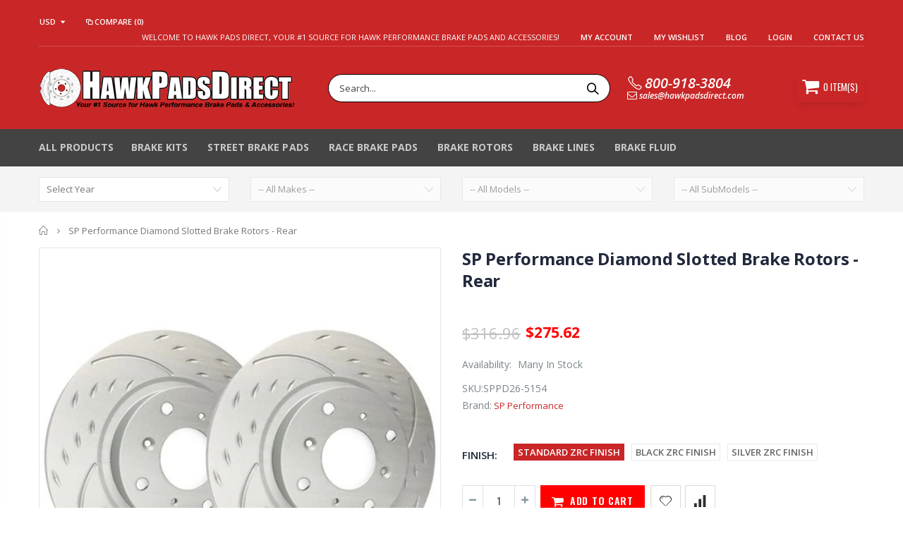

--- FILE ---
content_type: text/html; charset=utf-8
request_url: https://www.hawkpadsdirect.com/products/sp-performance-d26-5154-brake-rotors-rear
body_size: 41968
content:
<!doctype html>
<!--[if IE 8]><html class="no-js lt-ie9" lang="en"> <![endif]-->
<!--[if IE 9 ]><html class="ie9 no-js"> <![endif]-->
<!--[if (gt IE 9)|!(IE)]><!--> <html class="no-js"> <!--<![endif]-->
<head>
  <!-- Basic page needs ================================================== -->
  <meta name="google-site-verification" content="aCBHJP8WZ2hKPWE9YD9lS02Q-nETB_jYGoGS6RjgidU" />
  <meta charset="utf-8">
  <meta http-equiv="Content-Type" content="text/html; charset=utf-8">
  <!--<link rel="shortcut icon" href="//www.hawkpadsdirect.com/cdn/shop/t/8/assets/favicon.ico?v=108598682233650843901706309143" type="image/png" />Original I added links below for favicon-->
  <link rel="apple-touch-icon" type="image/png" sizes="180x180" href= "//www.hawkpadsdirect.com/cdn/shop/t/8/assets/apple-touch-icon.png?v=163451646630846056561706309135" />
  <link rel="icon" type="image/png" sizes="32x32" href= "//www.hawkpadsdirect.com/cdn/shop/t/8/assets/favicon-32x32.png?v=13071261907391784521706309158">
  <link rel="icon" type="image/png" sizes="16x16" href= "//www.hawkpadsdirect.com/cdn/shop/t/8/assets/favicon-16x16.png?v=129928227815097264151706309150">
  <link rel="manifest" href= "//www.hawkpadsdirect.com/cdn/shop/t/8/assets/site_webmanifest.json?v=179176512398962874861706309474"><title>SP Performance D26-5154 Brake Rotors - Rear - Hawk Pads Direct</title><meta name="description" content="SP Performance Diamond Slotted Brake Rotors SP Performance slotted brake rotors provide excellent stopping power while looking great. The slots on the brake rotor surface expel the brake dust away from your braking surface and wheels. This keeps the braking surface cooler. All SP Performance Brake rotors are machine ba" /><!-- Helpers ================================================== --><!-- /snippets/social-meta-tags.liquid -->


  <meta property="og:type" content="product">
  <meta property="og:title" content="SP Performance Diamond Slotted Brake Rotors - Rear">
  
  <meta property="og:image" content="http://www.hawkpadsdirect.com/cdn/shop/products/SP_Diamond_Slotted_Rotors_1_600x600_4f8a82f5-eddb-44a3-8bf8-08fbe298a47f_grande.jpg?v=1634751490">
  <meta property="og:image:secure_url" content="https://www.hawkpadsdirect.com/cdn/shop/products/SP_Diamond_Slotted_Rotors_1_600x600_4f8a82f5-eddb-44a3-8bf8-08fbe298a47f_grande.jpg?v=1634751490">
  
  <meta property="og:image" content="http://www.hawkpadsdirect.com/cdn/shop/products/SP_Diamond_Slotted_Rotors_BPlated_1_600x600_290cf3e8-9815-4a2c-b13a-7dc64693456b_grande.jpg?v=1634751490">
  <meta property="og:image:secure_url" content="https://www.hawkpadsdirect.com/cdn/shop/products/SP_Diamond_Slotted_Rotors_BPlated_1_600x600_290cf3e8-9815-4a2c-b13a-7dc64693456b_grande.jpg?v=1634751490">
  
  <meta property="og:image" content="http://www.hawkpadsdirect.com/cdn/shop/products/SP_Diamond_Slotted_Rotors_Plated_1_600x600_cb701eac-63b2-4f0f-9842-401d5c2fda66_grande.jpg?v=1634751490">
  <meta property="og:image:secure_url" content="https://www.hawkpadsdirect.com/cdn/shop/products/SP_Diamond_Slotted_Rotors_Plated_1_600x600_cb701eac-63b2-4f0f-9842-401d5c2fda66_grande.jpg?v=1634751490">
  
  <meta property="og:price:amount" content="275.62">
  <meta property="og:price:currency" content="USD">


  <meta property="og:description" content="SP Performance Diamond Slotted Brake Rotors SP Performance slotted brake rotors provide excellent stopping power while looking great. The slots on the brake rotor surface expel the brake dust away from your braking surface and wheels. This keeps the braking surface cooler. All SP Performance Brake rotors are machine ba">

  <meta property="og:url" content="https://www.hawkpadsdirect.com/products/sp-performance-d26-5154-brake-rotors-rear">
  <meta property="og:site_name" content="Hawk Pads Direct">





<meta name="twitter:card" content="summary">

  <meta name="twitter:title" content="SP Performance Diamond Slotted Brake Rotors - Rear">
  <meta name="twitter:description" content="SP Performance Diamond Slotted Brake Rotors SP Performance slotted brake rotors provide excellent stopping power while looking great. The slots on the brake rotor surface expel the brake dust away from your braking surface and wheels. This keeps the braking surface cooler. All SP Performance Brake rotors are machine balanced and disc ground and meet or exceed OEM specification. The slotted brake rotors are direct replacements to your existing brake rotors and require no brake system modifications. All slotted brake rotors come with your choice of coating for rust prevention. The anti-corrosion coating is available in three colors; Gray ZRC, Silver ZRC, and Black ZRC. Slotted rotors are the preferred pattern for track cars as there is no risk of cracking due to heavy braking. The slots on the rotor is also one of the best ways to combat brake">
  <meta name="twitter:image" content="https://www.hawkpadsdirect.com/cdn/shop/products/SP_Diamond_Slotted_Rotors_1_600x600_4f8a82f5-eddb-44a3-8bf8-08fbe298a47f_medium.jpg?v=1634751490">
  <meta name="twitter:image:width" content="240">
  <meta name="twitter:image:height" content="240">

<link rel="canonical" href="https://www.hawkpadsdirect.com/products/sp-performance-d26-5154-brake-rotors-rear" /><meta name="viewport" content="width=device-width, initial-scale=1, minimum-scale=1, maximum-scale=1" /><meta name="theme-color" content="" />
  <!-- CSS ==================================================+ -->
  <link href="//www.hawkpadsdirect.com/cdn/shop/t/8/assets/plugins.css?v=94239256759015328611646756233" rel="stylesheet" type="text/css" media="all" />
  <link href="//www.hawkpadsdirect.com/cdn/shop/t/8/assets/ultramegamenu.css?v=109106277920689757421646756258" rel="stylesheet" type="text/css" media="all" />
  <link href="//www.hawkpadsdirect.com/cdn/shop/t/8/assets/styles.scss.css?v=74244049274256365601696102319" rel="stylesheet" type="text/css" media="all" />
  <link href="//www.hawkpadsdirect.com/cdn/shop/t/8/assets/custom.css?v=81515801066600644291646756096" rel="stylesheet" type="text/css" media="all" />
<link href="//www.hawkpadsdirect.com/cdn/shop/t/8/assets/header-type2.scss.css?v=82604608708954866981646756299" rel="stylesheet" type="text/css" media="all" />
<link href="//www.hawkpadsdirect.com/cdn/shop/t/8/assets/product.scss.css?v=161163177820416501891646756297" rel="stylesheet" type="text/css" media="all" />
    <link href="//www.hawkpadsdirect.com/cdn/shop/t/8/assets/jquery.fancybox.css?v=89610375720255671161646756185" rel="stylesheet" type="text/css" media="all" />
<link href="//www.hawkpadsdirect.com/cdn/shop/t/8/assets/new-style.scss.css?v=15541749315219673761646756297" rel="stylesheet" type="text/css" media="all" />
<link href="//www.hawkpadsdirect.com/cdn/shop/t/8/assets/responsive.scss.css?v=165620680331924008901646756299" rel="stylesheet" type="text/css" media="all" />
  <link href="//www.hawkpadsdirect.com/cdn/shop/t/8/assets/color-config.scss.css?v=24544195110678564251765149296" rel="stylesheet" type="text/css" media="all" />
<!-- Header hook for plugins ================================================== -->
  <script>window.performance && window.performance.mark && window.performance.mark('shopify.content_for_header.start');</script><meta name="google-site-verification" content="aCBHJP8WZ2hKPWE9YD9lS02Q-nETB_jYGoGS6RjgidU">
<meta id="shopify-digital-wallet" name="shopify-digital-wallet" content="/4788650055/digital_wallets/dialog">
<meta name="shopify-checkout-api-token" content="be59f84eea0583c37f2cd1c2ae2101ae">
<meta id="in-context-paypal-metadata" data-shop-id="4788650055" data-venmo-supported="false" data-environment="production" data-locale="en_US" data-paypal-v4="true" data-currency="USD">
<link rel="alternate" hreflang="x-default" href="https://www.hawkpadsdirect.com/products/sp-performance-d26-5154-brake-rotors-rear">
<link rel="alternate" hreflang="en" href="https://www.hawkpadsdirect.com/products/sp-performance-d26-5154-brake-rotors-rear">
<link rel="alternate" hreflang="en-CA" href="https://www.hawkpadsdirect.com/en-ca/products/sp-performance-d26-5154-brake-rotors-rear">
<link rel="alternate" type="application/json+oembed" href="https://www.hawkpadsdirect.com/products/sp-performance-d26-5154-brake-rotors-rear.oembed">
<script async="async" src="/checkouts/internal/preloads.js?locale=en-US"></script>
<link rel="preconnect" href="https://shop.app" crossorigin="anonymous">
<script async="async" src="https://shop.app/checkouts/internal/preloads.js?locale=en-US&shop_id=4788650055" crossorigin="anonymous"></script>
<script id="apple-pay-shop-capabilities" type="application/json">{"shopId":4788650055,"countryCode":"US","currencyCode":"USD","merchantCapabilities":["supports3DS"],"merchantId":"gid:\/\/shopify\/Shop\/4788650055","merchantName":"Hawk Pads Direct","requiredBillingContactFields":["postalAddress","email","phone"],"requiredShippingContactFields":["postalAddress","email","phone"],"shippingType":"shipping","supportedNetworks":["visa","masterCard","amex","discover","elo","jcb"],"total":{"type":"pending","label":"Hawk Pads Direct","amount":"1.00"},"shopifyPaymentsEnabled":true,"supportsSubscriptions":true}</script>
<script id="shopify-features" type="application/json">{"accessToken":"be59f84eea0583c37f2cd1c2ae2101ae","betas":["rich-media-storefront-analytics"],"domain":"www.hawkpadsdirect.com","predictiveSearch":true,"shopId":4788650055,"locale":"en"}</script>
<script>var Shopify = Shopify || {};
Shopify.shop = "www-hawkpadsdirect-com.myshopify.com";
Shopify.locale = "en";
Shopify.currency = {"active":"USD","rate":"1.0"};
Shopify.country = "US";
Shopify.theme = {"name":"Porto-12-14-21 with Installments message","id":129045528768,"schema_name":"Porto","schema_version":"3.5.1","theme_store_id":null,"role":"main"};
Shopify.theme.handle = "null";
Shopify.theme.style = {"id":null,"handle":null};
Shopify.cdnHost = "www.hawkpadsdirect.com/cdn";
Shopify.routes = Shopify.routes || {};
Shopify.routes.root = "/";</script>
<script type="module">!function(o){(o.Shopify=o.Shopify||{}).modules=!0}(window);</script>
<script>!function(o){function n(){var o=[];function n(){o.push(Array.prototype.slice.apply(arguments))}return n.q=o,n}var t=o.Shopify=o.Shopify||{};t.loadFeatures=n(),t.autoloadFeatures=n()}(window);</script>
<script>
  window.ShopifyPay = window.ShopifyPay || {};
  window.ShopifyPay.apiHost = "shop.app\/pay";
  window.ShopifyPay.redirectState = null;
</script>
<script id="shop-js-analytics" type="application/json">{"pageType":"product"}</script>
<script defer="defer" async type="module" src="//www.hawkpadsdirect.com/cdn/shopifycloud/shop-js/modules/v2/client.init-shop-cart-sync_BT-GjEfc.en.esm.js"></script>
<script defer="defer" async type="module" src="//www.hawkpadsdirect.com/cdn/shopifycloud/shop-js/modules/v2/chunk.common_D58fp_Oc.esm.js"></script>
<script defer="defer" async type="module" src="//www.hawkpadsdirect.com/cdn/shopifycloud/shop-js/modules/v2/chunk.modal_xMitdFEc.esm.js"></script>
<script type="module">
  await import("//www.hawkpadsdirect.com/cdn/shopifycloud/shop-js/modules/v2/client.init-shop-cart-sync_BT-GjEfc.en.esm.js");
await import("//www.hawkpadsdirect.com/cdn/shopifycloud/shop-js/modules/v2/chunk.common_D58fp_Oc.esm.js");
await import("//www.hawkpadsdirect.com/cdn/shopifycloud/shop-js/modules/v2/chunk.modal_xMitdFEc.esm.js");

  window.Shopify.SignInWithShop?.initShopCartSync?.({"fedCMEnabled":true,"windoidEnabled":true});

</script>
<script defer="defer" async type="module" src="//www.hawkpadsdirect.com/cdn/shopifycloud/shop-js/modules/v2/client.payment-terms_Ci9AEqFq.en.esm.js"></script>
<script defer="defer" async type="module" src="//www.hawkpadsdirect.com/cdn/shopifycloud/shop-js/modules/v2/chunk.common_D58fp_Oc.esm.js"></script>
<script defer="defer" async type="module" src="//www.hawkpadsdirect.com/cdn/shopifycloud/shop-js/modules/v2/chunk.modal_xMitdFEc.esm.js"></script>
<script type="module">
  await import("//www.hawkpadsdirect.com/cdn/shopifycloud/shop-js/modules/v2/client.payment-terms_Ci9AEqFq.en.esm.js");
await import("//www.hawkpadsdirect.com/cdn/shopifycloud/shop-js/modules/v2/chunk.common_D58fp_Oc.esm.js");
await import("//www.hawkpadsdirect.com/cdn/shopifycloud/shop-js/modules/v2/chunk.modal_xMitdFEc.esm.js");

  
</script>
<script>
  window.Shopify = window.Shopify || {};
  if (!window.Shopify.featureAssets) window.Shopify.featureAssets = {};
  window.Shopify.featureAssets['shop-js'] = {"shop-cart-sync":["modules/v2/client.shop-cart-sync_DZOKe7Ll.en.esm.js","modules/v2/chunk.common_D58fp_Oc.esm.js","modules/v2/chunk.modal_xMitdFEc.esm.js"],"init-fed-cm":["modules/v2/client.init-fed-cm_B6oLuCjv.en.esm.js","modules/v2/chunk.common_D58fp_Oc.esm.js","modules/v2/chunk.modal_xMitdFEc.esm.js"],"shop-cash-offers":["modules/v2/client.shop-cash-offers_D2sdYoxE.en.esm.js","modules/v2/chunk.common_D58fp_Oc.esm.js","modules/v2/chunk.modal_xMitdFEc.esm.js"],"shop-login-button":["modules/v2/client.shop-login-button_QeVjl5Y3.en.esm.js","modules/v2/chunk.common_D58fp_Oc.esm.js","modules/v2/chunk.modal_xMitdFEc.esm.js"],"pay-button":["modules/v2/client.pay-button_DXTOsIq6.en.esm.js","modules/v2/chunk.common_D58fp_Oc.esm.js","modules/v2/chunk.modal_xMitdFEc.esm.js"],"shop-button":["modules/v2/client.shop-button_DQZHx9pm.en.esm.js","modules/v2/chunk.common_D58fp_Oc.esm.js","modules/v2/chunk.modal_xMitdFEc.esm.js"],"avatar":["modules/v2/client.avatar_BTnouDA3.en.esm.js"],"init-windoid":["modules/v2/client.init-windoid_CR1B-cfM.en.esm.js","modules/v2/chunk.common_D58fp_Oc.esm.js","modules/v2/chunk.modal_xMitdFEc.esm.js"],"init-shop-for-new-customer-accounts":["modules/v2/client.init-shop-for-new-customer-accounts_C_vY_xzh.en.esm.js","modules/v2/client.shop-login-button_QeVjl5Y3.en.esm.js","modules/v2/chunk.common_D58fp_Oc.esm.js","modules/v2/chunk.modal_xMitdFEc.esm.js"],"init-shop-email-lookup-coordinator":["modules/v2/client.init-shop-email-lookup-coordinator_BI7n9ZSv.en.esm.js","modules/v2/chunk.common_D58fp_Oc.esm.js","modules/v2/chunk.modal_xMitdFEc.esm.js"],"init-shop-cart-sync":["modules/v2/client.init-shop-cart-sync_BT-GjEfc.en.esm.js","modules/v2/chunk.common_D58fp_Oc.esm.js","modules/v2/chunk.modal_xMitdFEc.esm.js"],"shop-toast-manager":["modules/v2/client.shop-toast-manager_DiYdP3xc.en.esm.js","modules/v2/chunk.common_D58fp_Oc.esm.js","modules/v2/chunk.modal_xMitdFEc.esm.js"],"init-customer-accounts":["modules/v2/client.init-customer-accounts_D9ZNqS-Q.en.esm.js","modules/v2/client.shop-login-button_QeVjl5Y3.en.esm.js","modules/v2/chunk.common_D58fp_Oc.esm.js","modules/v2/chunk.modal_xMitdFEc.esm.js"],"init-customer-accounts-sign-up":["modules/v2/client.init-customer-accounts-sign-up_iGw4briv.en.esm.js","modules/v2/client.shop-login-button_QeVjl5Y3.en.esm.js","modules/v2/chunk.common_D58fp_Oc.esm.js","modules/v2/chunk.modal_xMitdFEc.esm.js"],"shop-follow-button":["modules/v2/client.shop-follow-button_CqMgW2wH.en.esm.js","modules/v2/chunk.common_D58fp_Oc.esm.js","modules/v2/chunk.modal_xMitdFEc.esm.js"],"checkout-modal":["modules/v2/client.checkout-modal_xHeaAweL.en.esm.js","modules/v2/chunk.common_D58fp_Oc.esm.js","modules/v2/chunk.modal_xMitdFEc.esm.js"],"shop-login":["modules/v2/client.shop-login_D91U-Q7h.en.esm.js","modules/v2/chunk.common_D58fp_Oc.esm.js","modules/v2/chunk.modal_xMitdFEc.esm.js"],"lead-capture":["modules/v2/client.lead-capture_BJmE1dJe.en.esm.js","modules/v2/chunk.common_D58fp_Oc.esm.js","modules/v2/chunk.modal_xMitdFEc.esm.js"],"payment-terms":["modules/v2/client.payment-terms_Ci9AEqFq.en.esm.js","modules/v2/chunk.common_D58fp_Oc.esm.js","modules/v2/chunk.modal_xMitdFEc.esm.js"]};
</script>
<script>(function() {
  var isLoaded = false;
  function asyncLoad() {
    if (isLoaded) return;
    isLoaded = true;
    var urls = ["\/\/shopify.privy.com\/widget.js?shop=www-hawkpadsdirect-com.myshopify.com","https:\/\/ideafyi.oss-us-west-1.aliyuncs.com\/js\/blocker.js?v=2\u0026shop=www-hawkpadsdirect-com.myshopify.com"];
    for (var i = 0; i < urls.length; i++) {
      var s = document.createElement('script');
      s.type = 'text/javascript';
      s.async = true;
      s.src = urls[i];
      var x = document.getElementsByTagName('script')[0];
      x.parentNode.insertBefore(s, x);
    }
  };
  if(window.attachEvent) {
    window.attachEvent('onload', asyncLoad);
  } else {
    window.addEventListener('load', asyncLoad, false);
  }
})();</script>
<script id="__st">var __st={"a":4788650055,"offset":-28800,"reqid":"661a70aa-59a8-4f81-beca-ae77f694d47d-1769405653","pageurl":"www.hawkpadsdirect.com\/products\/sp-performance-d26-5154-brake-rotors-rear","u":"b8690415cc13","p":"product","rtyp":"product","rid":6963365642432};</script>
<script>window.ShopifyPaypalV4VisibilityTracking = true;</script>
<script id="captcha-bootstrap">!function(){'use strict';const t='contact',e='account',n='new_comment',o=[[t,t],['blogs',n],['comments',n],[t,'customer']],c=[[e,'customer_login'],[e,'guest_login'],[e,'recover_customer_password'],[e,'create_customer']],r=t=>t.map((([t,e])=>`form[action*='/${t}']:not([data-nocaptcha='true']) input[name='form_type'][value='${e}']`)).join(','),a=t=>()=>t?[...document.querySelectorAll(t)].map((t=>t.form)):[];function s(){const t=[...o],e=r(t);return a(e)}const i='password',u='form_key',d=['recaptcha-v3-token','g-recaptcha-response','h-captcha-response',i],f=()=>{try{return window.sessionStorage}catch{return}},m='__shopify_v',_=t=>t.elements[u];function p(t,e,n=!1){try{const o=window.sessionStorage,c=JSON.parse(o.getItem(e)),{data:r}=function(t){const{data:e,action:n}=t;return t[m]||n?{data:e,action:n}:{data:t,action:n}}(c);for(const[e,n]of Object.entries(r))t.elements[e]&&(t.elements[e].value=n);n&&o.removeItem(e)}catch(o){console.error('form repopulation failed',{error:o})}}const l='form_type',E='cptcha';function T(t){t.dataset[E]=!0}const w=window,h=w.document,L='Shopify',v='ce_forms',y='captcha';let A=!1;((t,e)=>{const n=(g='f06e6c50-85a8-45c8-87d0-21a2b65856fe',I='https://cdn.shopify.com/shopifycloud/storefront-forms-hcaptcha/ce_storefront_forms_captcha_hcaptcha.v1.5.2.iife.js',D={infoText:'Protected by hCaptcha',privacyText:'Privacy',termsText:'Terms'},(t,e,n)=>{const o=w[L][v],c=o.bindForm;if(c)return c(t,g,e,D).then(n);var r;o.q.push([[t,g,e,D],n]),r=I,A||(h.body.append(Object.assign(h.createElement('script'),{id:'captcha-provider',async:!0,src:r})),A=!0)});var g,I,D;w[L]=w[L]||{},w[L][v]=w[L][v]||{},w[L][v].q=[],w[L][y]=w[L][y]||{},w[L][y].protect=function(t,e){n(t,void 0,e),T(t)},Object.freeze(w[L][y]),function(t,e,n,w,h,L){const[v,y,A,g]=function(t,e,n){const i=e?o:[],u=t?c:[],d=[...i,...u],f=r(d),m=r(i),_=r(d.filter((([t,e])=>n.includes(e))));return[a(f),a(m),a(_),s()]}(w,h,L),I=t=>{const e=t.target;return e instanceof HTMLFormElement?e:e&&e.form},D=t=>v().includes(t);t.addEventListener('submit',(t=>{const e=I(t);if(!e)return;const n=D(e)&&!e.dataset.hcaptchaBound&&!e.dataset.recaptchaBound,o=_(e),c=g().includes(e)&&(!o||!o.value);(n||c)&&t.preventDefault(),c&&!n&&(function(t){try{if(!f())return;!function(t){const e=f();if(!e)return;const n=_(t);if(!n)return;const o=n.value;o&&e.removeItem(o)}(t);const e=Array.from(Array(32),(()=>Math.random().toString(36)[2])).join('');!function(t,e){_(t)||t.append(Object.assign(document.createElement('input'),{type:'hidden',name:u})),t.elements[u].value=e}(t,e),function(t,e){const n=f();if(!n)return;const o=[...t.querySelectorAll(`input[type='${i}']`)].map((({name:t})=>t)),c=[...d,...o],r={};for(const[a,s]of new FormData(t).entries())c.includes(a)||(r[a]=s);n.setItem(e,JSON.stringify({[m]:1,action:t.action,data:r}))}(t,e)}catch(e){console.error('failed to persist form',e)}}(e),e.submit())}));const S=(t,e)=>{t&&!t.dataset[E]&&(n(t,e.some((e=>e===t))),T(t))};for(const o of['focusin','change'])t.addEventListener(o,(t=>{const e=I(t);D(e)&&S(e,y())}));const B=e.get('form_key'),M=e.get(l),P=B&&M;t.addEventListener('DOMContentLoaded',(()=>{const t=y();if(P)for(const e of t)e.elements[l].value===M&&p(e,B);[...new Set([...A(),...v().filter((t=>'true'===t.dataset.shopifyCaptcha))])].forEach((e=>S(e,t)))}))}(h,new URLSearchParams(w.location.search),n,t,e,['guest_login'])})(!0,!0)}();</script>
<script integrity="sha256-4kQ18oKyAcykRKYeNunJcIwy7WH5gtpwJnB7kiuLZ1E=" data-source-attribution="shopify.loadfeatures" defer="defer" src="//www.hawkpadsdirect.com/cdn/shopifycloud/storefront/assets/storefront/load_feature-a0a9edcb.js" crossorigin="anonymous"></script>
<script crossorigin="anonymous" defer="defer" src="//www.hawkpadsdirect.com/cdn/shopifycloud/storefront/assets/shopify_pay/storefront-65b4c6d7.js?v=20250812"></script>
<script data-source-attribution="shopify.dynamic_checkout.dynamic.init">var Shopify=Shopify||{};Shopify.PaymentButton=Shopify.PaymentButton||{isStorefrontPortableWallets:!0,init:function(){window.Shopify.PaymentButton.init=function(){};var t=document.createElement("script");t.src="https://www.hawkpadsdirect.com/cdn/shopifycloud/portable-wallets/latest/portable-wallets.en.js",t.type="module",document.head.appendChild(t)}};
</script>
<script data-source-attribution="shopify.dynamic_checkout.buyer_consent">
  function portableWalletsHideBuyerConsent(e){var t=document.getElementById("shopify-buyer-consent"),n=document.getElementById("shopify-subscription-policy-button");t&&n&&(t.classList.add("hidden"),t.setAttribute("aria-hidden","true"),n.removeEventListener("click",e))}function portableWalletsShowBuyerConsent(e){var t=document.getElementById("shopify-buyer-consent"),n=document.getElementById("shopify-subscription-policy-button");t&&n&&(t.classList.remove("hidden"),t.removeAttribute("aria-hidden"),n.addEventListener("click",e))}window.Shopify?.PaymentButton&&(window.Shopify.PaymentButton.hideBuyerConsent=portableWalletsHideBuyerConsent,window.Shopify.PaymentButton.showBuyerConsent=portableWalletsShowBuyerConsent);
</script>
<script data-source-attribution="shopify.dynamic_checkout.cart.bootstrap">document.addEventListener("DOMContentLoaded",(function(){function t(){return document.querySelector("shopify-accelerated-checkout-cart, shopify-accelerated-checkout")}if(t())Shopify.PaymentButton.init();else{new MutationObserver((function(e,n){t()&&(Shopify.PaymentButton.init(),n.disconnect())})).observe(document.body,{childList:!0,subtree:!0})}}));
</script>
<link id="shopify-accelerated-checkout-styles" rel="stylesheet" media="screen" href="https://www.hawkpadsdirect.com/cdn/shopifycloud/portable-wallets/latest/accelerated-checkout-backwards-compat.css" crossorigin="anonymous">
<style id="shopify-accelerated-checkout-cart">
        #shopify-buyer-consent {
  margin-top: 1em;
  display: inline-block;
  width: 100%;
}

#shopify-buyer-consent.hidden {
  display: none;
}

#shopify-subscription-policy-button {
  background: none;
  border: none;
  padding: 0;
  text-decoration: underline;
  font-size: inherit;
  cursor: pointer;
}

#shopify-subscription-policy-button::before {
  box-shadow: none;
}

      </style>

<script>window.performance && window.performance.mark && window.performance.mark('shopify.content_for_header.end');</script>
<!-- /snippets/oldIE-js.liquid -->


<!--[if lt IE 9]>
<script src="//cdnjs.cloudflare.com/ajax/libs/html5shiv/3.7.2/html5shiv.min.js" type="text/javascript"></script>
<script src="//www.hawkpadsdirect.com/cdn/shop/t/8/assets/respond.min.js?v=52248677837542619231646756242" type="text/javascript"></script>
<link href="//www.hawkpadsdirect.com/cdn/shop/t/8/assets/respond-proxy.html" id="respond-proxy" rel="respond-proxy" />
<link href="//www.hawkpadsdirect.com/search?q=1d10f2c745cc46b25857065e55e4eaac" id="respond-redirect" rel="respond-redirect" />
<script src="//www.hawkpadsdirect.com/search?q=1d10f2c745cc46b25857065e55e4eaac" type="text/javascript"></script>
<![endif]-->

<script src="//www.hawkpadsdirect.com/cdn/shop/t/8/assets/vendor.js?v=114975771365441350721646756259" type="text/javascript"></script>
<!-- Import custom fonts ====================================================== --><script type="text/javascript">
    var productsObj = {};
    var swatch_color_type = 1;
    var product_swatch_size = 'size-small';
    var product_swatch_setting = '1';
    var asset_url = '//www.hawkpadsdirect.com/cdn/shop/t/8/assets//?v=20102';
    var money_format = '<span class="money">${{amount}}</span>';
    var multi_language = false;
  </script>
  <script src="//www.hawkpadsdirect.com/cdn/shop/t/8/assets/lang2.js?v=83039654540019192671646756187" type="text/javascript"></script>
<script>
  var translator = {
    current_lang : jQuery.cookie("language"),
    init: function() {
      translator.updateStyling();
      translator.updateLangSwitcher();
    },
    updateStyling: function() {
        var style;
        if (translator.isLang2()) {
          style = "<style>*[data-translate] {visibility:hidden} .lang1 {display:none}</style>";
        } else {
          style = "<style>*[data-translate] {visibility:visible} .lang2 {display:none}</style>";
        }
        jQuery('head').append(style);
    },
    updateLangSwitcher: function() {
      if (translator.isLang2()) {
        jQuery(".current-language span").removeClass('active');
        jQuery(".current-language span[class=lang-2]").addClass("active");
      }
    },
    getTextToTranslate: function(selector) {
      var result = window.lang2;
      var params;
      if (selector.indexOf("|") > 0) {
        var devideList = selector.split("|");
        selector = devideList[0];
        params = devideList[1].split(",");
      }

      var selectorArr = selector.split('.');
      if (selectorArr) {
        for (var i = 0; i < selectorArr.length; i++) {
            result = result[selectorArr[i]];
        }
      } else {
        result = result[selector];
      }
      if (result && result.one && result.other) {
        var countEqual1 = true;
        for (var i = 0; i < params.length; i++) {
          if (params[i].indexOf("count") >= 0) {
            variables = params[i].split(":");
            if (variables.length>1) {
              var count = variables[1];
              if (count > 1) {
                countEqual1 = false;
              }
            }
          }
        }
        if (countEqual1) {
          result = result.one;
        } else {
          result = result.other;
        }
      }
      
      if (params && params.length>0) {
        result = result.replace(/{{\s*/g, "{{");
        result = result.replace(/\s*}}/g, "}}");
        for (var i = 0; i < params.length; i++) {
          variables = params[i].split(":");
          if (variables.length>1) {
            result = result.replace("{{"+variables[0]+"}}", variables[1]);
          }
        }
      }
      

      return result;
    },
    isLang2: function() {
      return translator.current_lang && translator.current_lang == 2;
    },
    doTranslate: function(blockSelector) {
      if (translator.isLang2()) {
        jQuery(blockSelector + " [data-translate]").each(function(e) {
          var item = jQuery(this);
          var selector = item.attr("data-translate");
          var text = translator.getTextToTranslate(selector);
          if (item.attr("translate-item")) {
            var attribute = item.attr("translate-item");
            if (attribute == 'blog-date-author') {
              item.html(text);
            } else if (attribute!="") {
              item.attr(attribute,text);
            }
          } else if (item.is("input")) {
            if(item.is("input[type=search]")){
              item.attr("placeholder", text);
            }else{
              item.val(text);
            }
            
          } else {
            item.text(text);
          }
          item.css("visibility","visible");
        });
      }
    }
  };
  translator.init();
  jQuery(document).ready(function() {
    jQuery('.select-language a').on('click', function(){
      var value = jQuery(this).data('lang');
      jQuery.cookie('language', value, {expires:10, path:'/'});
      location.reload();
    });
    translator.doTranslate("body");
  });
</script>
  <style>
    .header-container.type2 {
  border: 0;
}
.header-container.type2 .top-links-container {
  padding: 0;}
.header-container.type2 .top-links-inner {
  border-bottom: 1px solid rgba(248,248,248,.2);
  padding: 4px 0;
  width: 100%;
}
.header-container.type2 .top-links-container span.split {
  display: none;}
.header-container.type2 .top-links-area .links li {border:none;}
.header-container.type2 .header .custom-block {
  margin-right: 75px;
}
.header-container.type2 .header .custom-block div * {
  font-size: 11px;
  font-weight: 600;
}
.header-container.type2:not(.sticky-header) .header .mini-cart {
  display: inline-block;
  vertical-align: middle;
  background-color: #C92627;
  width: 95px;
  height: 41px;
  text-align: center;
  box-shadow: 0px 5px 11px -2px rgba(0, 0, 0, .1);
  border-radius: 2px;
  border: solid 1px #C92627;
}
.header-container .mini-cart .cart-design-5 .icon-cart-header {
  height: 39px;
  line-height: 36px;
}
.header-container .mini-cart .cart-design-5 .icon-cart-header i {font-size: 25px;}
.header-container .mini-cart .cart-design-5 .icon-cart-header:after { 
    right: 4px;
}
.header-container .cart-design-5 .icon-cart-header .cart-qty {
  top: -7px;
  right: 17px;
  background-color: #f17734;
}
.searchform .searchsubmit:after {
content: "\e884";
}
.template-index .item-area .product-image-area {
  border: 1px solid #ddd !important;
}
.main-slideshow .side-custom-menu h2, .main-slideshow .side-custom-menu {
  border-radius: 0 !important;
}
.main-slideshow .side-custom-menu h2 {
  border-bottom: 1px solid #ddd;
  text-align: left;
  background-color: #f5f5f5;
  line-height: 1;
  margin: 0;
  font-size: 14px;
  letter-spacing: .01em;
  color: #465157;
  font-weight: 700;
  padding: 14px 20px 14px;
}
.main-slideshow .side-custom-menu h2 i{
display: none;
}
.main-slideshow .side-custom-menu ul li i {
font-size: 20px;
color: #465157;
position: absolute;
left: 0;
top: -2px;
}
.main-slideshow .side-custom-menu .action {
padding: 20px 20px 30px;
}
.main-slideshow .side-custom-menu .action a {
display: block;
background-color: #08c;
padding: 16px 20px;
width: 100%;
font-size: 14px;
font-weight: 600;
color: #fff;
border: 0;
}
.main-slideshow .side-custom-menu ul li {
text-align: left;
padding: 12px 4px 12px;
border-top: 1px solid #ddd;
}
.main-slideshow .side-custom-menu ul li a {
line-height: 1;
display: block;
position: relative;
color: #465157;
font-size: 14px;
letter-spacing: 0.005em;
padding-left: 5px;
font-weight: 600;
}
.main-slideshow .owl-stage-outer{
border-radius: 0;
}
.slideshow-section .slideshow .owl-dots{
 position: absolute;
bottom: 38px;
left: 65px;
margin: 0;
text-align: left;
}
.slideshow .owl-dots .owl-dot span {
width: 24px;
height: 3px;
border-radius: 0;
background: #333;
opacity: 0.4;
border: solid 2px #95a9b3;
border-radius: 0 !important;
}
.slideshow .owl-dots .owl-dot:hover span, .slideshow .owl-dots .owl-dot.active span {
  background-color: #010204 !important;
  opacity: 1;
  border-color: #010204 !important;
}
.homepage-bar {
  border: 0;}
.homepage-bar [class^="col-lg-"] .text-area h3 {
  font-size: 14px;
  font-weight: 700;
  line-height: 19px;
  margin: 0;
}
.homepage-bar [class^="col-lg-"] .text-area p {
  font-size: 13px;
  font-weight: 400;
  line-height: 19px;
  margin: 0;
  color:#839199 !important;
}
.homepage-bar [class^="col-lg-"] i {
  font-size: 35px;
  display: inline-block;
  vertical-align: middle;
}
.main-container .products-collection h3.title-widget, .main-container .products-related h3.title-widget {
  color: #313131;
  font-size: 16px;
}
.footer-wrapper .footer-middle .block-bottom {
  border-top: 1px solid #3d3d38;
  text-align: left;
  padding: 27px 0;
}
.full-width-image-banner {
  margin: 0;
}
.footer-wrapper .footer-middle ul.footer-list li,
.footer-wrapper .footer-middle ul.features li {
    position: relative;
    padding: 6px 0;
    line-height: 1;
    display: block;
}
.footer-wrapper .footer-middle ul.footer-list{
margin-top: -5px;
}
.footer-wrapper .footer-middle input {
  background-color: #fff;
  color: #686865;
  height: 48px;
  border: 0;
  font-size: 13px;
  padding-left: 15px;
  float: left;
  max-width: 410px;
  width: 100%;
  margin: 0;
}
.footer-wrapper .footer-middle button {
    float: left;
    width: 120px;
    margin-left: -120px;
    height: 48px;
    line-height: 48px;
    padding: 0 12px;
    text-transform: uppercase;
}
.disable_radius .footer-wrapper .footer-middle input, .disable_radius .footer-wrapper .footer-middle button{
border-radius: 0 !important;
}
.footer-wrapper .social-icons a {
  color: #fff;
  font-size: 15px;
  width: 37px;
  height: 37px;
  line-height: 35px;
}
.footer-wrapper .footer-middle ul.contact-info b {
    font-weight: 400;
    font-size: 13px;
    margin-bottom: 12px;
    display: inline-block;
}
.footer-wrapper .footer-middle ul.contact-info li i {
    float: left;
    text-align: center;
    width: 16px;
    top: -6px;
    margin: 4px 9px 10px 0;
    font-size: 1.2em;
    position: relative;
}
.footer-wrapper .footer-middle ul.contact-info li p {
    display: inline-block;
    vertical-align: top;
    margin: 0;
    line-height: 1;
}
.footer-wrapper .footer-middle ul.contact-info li {
    padding: 9px 0;
}
.footer-wrapper .footer-middle ul.contact-info li:first-child {
    padding-top: 0;
}
.footer-wrapper .footer-bottom .container{
display: flex;
 display: -ms-flexbox;
 position: relative;
}
.footer-wrapper .footer-bottom .container:before {
    content: '';
    position: absolute;
    background-color: #3d3d38;
    left: 15px;
    right: 15px;
    top: -18px;
    height: 1px;
    width: calc(100% - 30px);
}
.footer-wrapper .footer-bottom address{
float: left;
}

.footer-wrapper .footer-middle .footer-ribbon{
z-index: 2;
}
.main-container .products-collection .category-products .products-grid .owl-dots, .main-container .products-related .category-products .products-grid .owl-dots {
  position: absolute;
  margin: 0;
  right: 10px;
  top: -35px;
  left: inherit;
  bottom: auto;
}
.owl-dots .owl-dot span {
    display: block;
    width: 15px;
    height: 15px;
    border-radius: 100% !important;
    border: solid 2px #95a9b3;
    background: none;
    position: relative;
    margin: 5px 2px 5px 2px;
}
.owl-dots .owl-dot.active span {
    opacity: 1;
    background: none !important;
    border-color: #08c;
}
.owl-dots .owl-dot span:hover{
 opacity: 1;
    background: none !important;
    border-color: #08c;
}
.owl-dots .owl-dot.active span:after {
    content: "";
    position: absolute;
    left: 3px;
    top: 3px;
    right: 3px;
    bottom: 3px;
    background-color: #08c;
    border-radius: 100%;
}
.product-name a {
    color: #7b858a;
}
.owl-dots .owl-dot span:hover:after {
    content: "";
    position: absolute;
    left: 3px;
    top: 3px;
    right: 3px;
    bottom: 3px;
    background-color: #08c;
    border-radius: 100%;
}
.owl-dots .owl-dot span:hover {
    background: none !important;
    border-color: #08c;
}
.product-view .product-options-bottom .add-to-cart-box .input-box{
    display: inline-block;
    vertical-align: middle;
    margin-right: 7px;
    width: 104px;
    position: relative;
    text-align: center;
}
.product-view .product-shop .actions a.link-wishlist, .product-view .product-shop .actions a.link-compare{
width:43px;
height:43px;
line-height:41px;
}
.product-view .product-options-bottom .add-to-cart-box .input-box .plus-minus .items i{
    border: 0;
    width: 100%;
    height: 100%;
    line-height: 40px;
    font-size: 11px;
}
.product-type-main i.icon-up-dir:before{
    content: '\e873';
}
.product-type-main i.icon-down-dir:before{
    content: '\e874';
}
.product-view .product-options-bottom .add-to-cart-box .button-wrapper .button-wrapper-content .btn-cart{
    height: 43px;
    line-height: 43px;
    font-size: 14px;
    letter-spacing: 0.05em;
    font-weight: 600;
    padding-right: 0;
    background-color: #FF0000;
}


.product-view .product-options-bottom .add-to-cart-box .button-wrapper .button-wrapper-content i{
line-height: 43px;
}
.product-view .actions .add-to-links li a.link-wishlist{
    width: 43px;
    height: 43px;
    line-height: 41px;
    margin-left: 8px;
}
.product-view .product-options-bottom .add-to-cart-box .actions .action-list.wishlist{
    float: none;
} 
.product-view .add-to-links .link-wishlist i:before {
    content: '\e889';
}
.product-view .product-img-box .product-img-list .product-image .product-image-gallery, .product-view .product-img-box .product-img-list .more-views-horizontal .product-image-thumbs .item a{
padding:0;
}
.sidebar-product .custom-block-1 div i{
color: #08c;
} 
.sidebar-product .custom-block-1 div h3{
font-size: 14px;
    font-weight: 600;
    line-height: 20px;
    letter-spacing: 0.005em;
    color: #6b7a83;
    margin-left: 80px;
}
.top-navigation li.level0 ul li.groups a.title-level1{
color: #434d53;
}
.main-container h3.title-widget{
font-family: 'Open Sans';
letter-spacing: 0;
}
.main-container .pagenav-wrap .pagination .pagination-page li a:hover{
background: transparent;
    color: inherit;
    border-color: #ccc;
}
.main-container .pagenav-wrap .pagination .pagination-page li.active span{
background: transparent;
    color: inherit;
}
.main-container .pagenav-wrap .pagination .pagination-page li a .icon-right-dir::before {
  content: '\e81a';
}
.main-container .pagenav-wrap .pagination .pagination-page li.text a:hover {
  color: inherit;
}
.product-view .product-options-bottom {
border-bottom: 1px solid #ebebeb;
}
.template-blog .blog-wrapper .owl-dots{
position: absolute;
    left: 0;
    right: 0;
    bottom: 0;
}
.main-container .main-wrapper{
padding-bottom: 80px;
}
.template-product .main-container .main-wrapper, .template-index .main-container .main-wrapper {
  padding-bottom: 0;
}
.sidebar .html-sidebar h5 {
  line-height: 1;
  margin-bottom: 13px;
} 
.box_product .category-products .products-grid .item{
padding-top: 10px;
padding-bottom: 10px;
}
.box_product .category-products{
margin: 0px -10px;
}
.icon-cart{
line-height: 25px;
}
.header-container .mini-cart .cart-wrapper{
z-index: 10;
}
.footer-wrapper .footer-middle .footer-ribbon {
    margin: -65px 0px 25px;
}
.footer-wrapper .footer-middle { 
    padding: 49px 0 42px; 
}
    .footer-wrapper .footer-block-title h3 span, .footer-wrapper .footer-middle .info-footer .footer-block-title h3 span {
  font-family: "Open Sans", arial, serif;
  font-weight: 700;
  font-size: 16px;
  letter-spacing: 0;
}
.main-container .products-related {
  margin-bottom: 0;
  margin-top: 50px;
  position: relative;
  padding-top: 0;
  background-color: #f4f4f4;
  padding: 60px 0 45px;
}
.main-container .main-breadcrumbs{
  border: 0;
}
.main-container .breadcrumbs ul li.home a {
  width: 15px;
  display: inline-block;
  text-indent: 30px;
  overflow: hidden;
  position: relative;
}
.main-container .breadcrumbs ul li.home a::after {
  content: "\e883";
  font-family: 'porto';
  position: absolute;
  left: 0;
  top: 0;
  text-indent: 0;
}
@media(max-width: 991px){
  .slideshow-section {
  margin-bottom: 20px;
} 
.footer-wrapper .footer-middle .info-footer {
  width: 100%;
}
.footer-wrapper .footer-middle .social-icons {
  margin: 20px 0;
}
}
@media(max-width: 767px){
.product-main .sidebar{
margin-top: 100px;
} 
.product-view .product-tabs ul.level0 li.level0{
    float: none;
    display: block;
}
.main-container .checkout-cart .cart-table tfoot button.btn-update{
margin-top: 10px;
}
  </style>
    <script>
  !function(t,n){var e=n.loyaltylion||[];if(!e.isLoyaltyLion){n.loyaltylion=e,void 0===n.lion&&(n.lion=e),e.version=2,e.isLoyaltyLion=!0;var o=n.URLSearchParams,i=n.sessionStorage,r="ll_loader_revision",a=(new Date).toISOString().replace(/-/g,""),s="function"==typeof o?function(){try{var t=new o(n.location.search).get(r);return t&&i.setItem(r,t),i.getItem(r)}catch(t){return""}}():null;c("https://sdk.loyaltylion.net/static/2/"+a.slice(0,8)+"/loader"+(s?"-"+s:"")+".js");var l=!1;e.init=function(t){if(l)throw new Error("Cannot call lion.init more than once");l=!0;var n=e._token=t.token;if(!n)throw new Error("Token must be supplied to lion.init");var o=[];function i(t,n){t[n]=function(){o.push([n,Array.prototype.slice.call(arguments,0)])}}"_push configure bootstrap shutdown on removeListener authenticateCustomer".split(" ").forEach(function(t){i(e,t)}),c("https://sdk.loyaltylion.net/sdk/start/"+a.slice(0,11)+"/"+n+".js"),e._initData=t,e._buffer=o}}function c(n){var e=t.getElementsByTagName("script")[0],o=t.createElement("script");o.src=n,o.crossOrigin="",e.parentNode.insertBefore(o,e)}}(document,window);

  
    
      loyaltylion.init({ token: "aea84047c3039f6589d3d984e82872cf" });
    
  
</script>
<!-- BEGIN app block: shopify://apps/bm-country-blocker-ip-blocker/blocks/boostmark-blocker/bf9db4b9-be4b-45e1-8127-bbcc07d93e7e -->

  <script src="https://cdn.shopify.com/extensions/019b300f-1323-7b7a-bda2-a589132c3189/boostymark-regionblock-71/assets/blocker.js?v=4&shop=www-hawkpadsdirect-com.myshopify.com" async></script>
  <script src="https://cdn.shopify.com/extensions/019b300f-1323-7b7a-bda2-a589132c3189/boostymark-regionblock-71/assets/jk4ukh.js?c=6&shop=www-hawkpadsdirect-com.myshopify.com" async></script>

  

  

  

  

  













<!-- END app block --><link href="https://monorail-edge.shopifysvc.com" rel="dns-prefetch">
<script>(function(){if ("sendBeacon" in navigator && "performance" in window) {try {var session_token_from_headers = performance.getEntriesByType('navigation')[0].serverTiming.find(x => x.name == '_s').description;} catch {var session_token_from_headers = undefined;}var session_cookie_matches = document.cookie.match(/_shopify_s=([^;]*)/);var session_token_from_cookie = session_cookie_matches && session_cookie_matches.length === 2 ? session_cookie_matches[1] : "";var session_token = session_token_from_headers || session_token_from_cookie || "";function handle_abandonment_event(e) {var entries = performance.getEntries().filter(function(entry) {return /monorail-edge.shopifysvc.com/.test(entry.name);});if (!window.abandonment_tracked && entries.length === 0) {window.abandonment_tracked = true;var currentMs = Date.now();var navigation_start = performance.timing.navigationStart;var payload = {shop_id: 4788650055,url: window.location.href,navigation_start,duration: currentMs - navigation_start,session_token,page_type: "product"};window.navigator.sendBeacon("https://monorail-edge.shopifysvc.com/v1/produce", JSON.stringify({schema_id: "online_store_buyer_site_abandonment/1.1",payload: payload,metadata: {event_created_at_ms: currentMs,event_sent_at_ms: currentMs}}));}}window.addEventListener('pagehide', handle_abandonment_event);}}());</script>
<script id="web-pixels-manager-setup">(function e(e,d,r,n,o){if(void 0===o&&(o={}),!Boolean(null===(a=null===(i=window.Shopify)||void 0===i?void 0:i.analytics)||void 0===a?void 0:a.replayQueue)){var i,a;window.Shopify=window.Shopify||{};var t=window.Shopify;t.analytics=t.analytics||{};var s=t.analytics;s.replayQueue=[],s.publish=function(e,d,r){return s.replayQueue.push([e,d,r]),!0};try{self.performance.mark("wpm:start")}catch(e){}var l=function(){var e={modern:/Edge?\/(1{2}[4-9]|1[2-9]\d|[2-9]\d{2}|\d{4,})\.\d+(\.\d+|)|Firefox\/(1{2}[4-9]|1[2-9]\d|[2-9]\d{2}|\d{4,})\.\d+(\.\d+|)|Chrom(ium|e)\/(9{2}|\d{3,})\.\d+(\.\d+|)|(Maci|X1{2}).+ Version\/(15\.\d+|(1[6-9]|[2-9]\d|\d{3,})\.\d+)([,.]\d+|)( \(\w+\)|)( Mobile\/\w+|) Safari\/|Chrome.+OPR\/(9{2}|\d{3,})\.\d+\.\d+|(CPU[ +]OS|iPhone[ +]OS|CPU[ +]iPhone|CPU IPhone OS|CPU iPad OS)[ +]+(15[._]\d+|(1[6-9]|[2-9]\d|\d{3,})[._]\d+)([._]\d+|)|Android:?[ /-](13[3-9]|1[4-9]\d|[2-9]\d{2}|\d{4,})(\.\d+|)(\.\d+|)|Android.+Firefox\/(13[5-9]|1[4-9]\d|[2-9]\d{2}|\d{4,})\.\d+(\.\d+|)|Android.+Chrom(ium|e)\/(13[3-9]|1[4-9]\d|[2-9]\d{2}|\d{4,})\.\d+(\.\d+|)|SamsungBrowser\/([2-9]\d|\d{3,})\.\d+/,legacy:/Edge?\/(1[6-9]|[2-9]\d|\d{3,})\.\d+(\.\d+|)|Firefox\/(5[4-9]|[6-9]\d|\d{3,})\.\d+(\.\d+|)|Chrom(ium|e)\/(5[1-9]|[6-9]\d|\d{3,})\.\d+(\.\d+|)([\d.]+$|.*Safari\/(?![\d.]+ Edge\/[\d.]+$))|(Maci|X1{2}).+ Version\/(10\.\d+|(1[1-9]|[2-9]\d|\d{3,})\.\d+)([,.]\d+|)( \(\w+\)|)( Mobile\/\w+|) Safari\/|Chrome.+OPR\/(3[89]|[4-9]\d|\d{3,})\.\d+\.\d+|(CPU[ +]OS|iPhone[ +]OS|CPU[ +]iPhone|CPU IPhone OS|CPU iPad OS)[ +]+(10[._]\d+|(1[1-9]|[2-9]\d|\d{3,})[._]\d+)([._]\d+|)|Android:?[ /-](13[3-9]|1[4-9]\d|[2-9]\d{2}|\d{4,})(\.\d+|)(\.\d+|)|Mobile Safari.+OPR\/([89]\d|\d{3,})\.\d+\.\d+|Android.+Firefox\/(13[5-9]|1[4-9]\d|[2-9]\d{2}|\d{4,})\.\d+(\.\d+|)|Android.+Chrom(ium|e)\/(13[3-9]|1[4-9]\d|[2-9]\d{2}|\d{4,})\.\d+(\.\d+|)|Android.+(UC? ?Browser|UCWEB|U3)[ /]?(15\.([5-9]|\d{2,})|(1[6-9]|[2-9]\d|\d{3,})\.\d+)\.\d+|SamsungBrowser\/(5\.\d+|([6-9]|\d{2,})\.\d+)|Android.+MQ{2}Browser\/(14(\.(9|\d{2,})|)|(1[5-9]|[2-9]\d|\d{3,})(\.\d+|))(\.\d+|)|K[Aa][Ii]OS\/(3\.\d+|([4-9]|\d{2,})\.\d+)(\.\d+|)/},d=e.modern,r=e.legacy,n=navigator.userAgent;return n.match(d)?"modern":n.match(r)?"legacy":"unknown"}(),u="modern"===l?"modern":"legacy",c=(null!=n?n:{modern:"",legacy:""})[u],f=function(e){return[e.baseUrl,"/wpm","/b",e.hashVersion,"modern"===e.buildTarget?"m":"l",".js"].join("")}({baseUrl:d,hashVersion:r,buildTarget:u}),m=function(e){var d=e.version,r=e.bundleTarget,n=e.surface,o=e.pageUrl,i=e.monorailEndpoint;return{emit:function(e){var a=e.status,t=e.errorMsg,s=(new Date).getTime(),l=JSON.stringify({metadata:{event_sent_at_ms:s},events:[{schema_id:"web_pixels_manager_load/3.1",payload:{version:d,bundle_target:r,page_url:o,status:a,surface:n,error_msg:t},metadata:{event_created_at_ms:s}}]});if(!i)return console&&console.warn&&console.warn("[Web Pixels Manager] No Monorail endpoint provided, skipping logging."),!1;try{return self.navigator.sendBeacon.bind(self.navigator)(i,l)}catch(e){}var u=new XMLHttpRequest;try{return u.open("POST",i,!0),u.setRequestHeader("Content-Type","text/plain"),u.send(l),!0}catch(e){return console&&console.warn&&console.warn("[Web Pixels Manager] Got an unhandled error while logging to Monorail."),!1}}}}({version:r,bundleTarget:l,surface:e.surface,pageUrl:self.location.href,monorailEndpoint:e.monorailEndpoint});try{o.browserTarget=l,function(e){var d=e.src,r=e.async,n=void 0===r||r,o=e.onload,i=e.onerror,a=e.sri,t=e.scriptDataAttributes,s=void 0===t?{}:t,l=document.createElement("script"),u=document.querySelector("head"),c=document.querySelector("body");if(l.async=n,l.src=d,a&&(l.integrity=a,l.crossOrigin="anonymous"),s)for(var f in s)if(Object.prototype.hasOwnProperty.call(s,f))try{l.dataset[f]=s[f]}catch(e){}if(o&&l.addEventListener("load",o),i&&l.addEventListener("error",i),u)u.appendChild(l);else{if(!c)throw new Error("Did not find a head or body element to append the script");c.appendChild(l)}}({src:f,async:!0,onload:function(){if(!function(){var e,d;return Boolean(null===(d=null===(e=window.Shopify)||void 0===e?void 0:e.analytics)||void 0===d?void 0:d.initialized)}()){var d=window.webPixelsManager.init(e)||void 0;if(d){var r=window.Shopify.analytics;r.replayQueue.forEach((function(e){var r=e[0],n=e[1],o=e[2];d.publishCustomEvent(r,n,o)})),r.replayQueue=[],r.publish=d.publishCustomEvent,r.visitor=d.visitor,r.initialized=!0}}},onerror:function(){return m.emit({status:"failed",errorMsg:"".concat(f," has failed to load")})},sri:function(e){var d=/^sha384-[A-Za-z0-9+/=]+$/;return"string"==typeof e&&d.test(e)}(c)?c:"",scriptDataAttributes:o}),m.emit({status:"loading"})}catch(e){m.emit({status:"failed",errorMsg:(null==e?void 0:e.message)||"Unknown error"})}}})({shopId: 4788650055,storefrontBaseUrl: "https://www.hawkpadsdirect.com",extensionsBaseUrl: "https://extensions.shopifycdn.com/cdn/shopifycloud/web-pixels-manager",monorailEndpoint: "https://monorail-edge.shopifysvc.com/unstable/produce_batch",surface: "storefront-renderer",enabledBetaFlags: ["2dca8a86"],webPixelsConfigList: [{"id":"564756672","configuration":"{\"config\":\"{\\\"pixel_id\\\":\\\"GT-MBH4R7T\\\",\\\"google_tag_ids\\\":[\\\"GT-MBH4R7T\\\"],\\\"target_country\\\":\\\"US\\\",\\\"gtag_events\\\":[{\\\"type\\\":\\\"view_item\\\",\\\"action_label\\\":\\\"MC-52Z08H10S1\\\"},{\\\"type\\\":\\\"purchase\\\",\\\"action_label\\\":\\\"MC-52Z08H10S1\\\"},{\\\"type\\\":\\\"page_view\\\",\\\"action_label\\\":\\\"MC-52Z08H10S1\\\"}],\\\"enable_monitoring_mode\\\":false}\"}","eventPayloadVersion":"v1","runtimeContext":"OPEN","scriptVersion":"b2a88bafab3e21179ed38636efcd8a93","type":"APP","apiClientId":1780363,"privacyPurposes":[],"dataSharingAdjustments":{"protectedCustomerApprovalScopes":["read_customer_address","read_customer_email","read_customer_name","read_customer_personal_data","read_customer_phone"]}},{"id":"31850688","eventPayloadVersion":"1","runtimeContext":"LAX","scriptVersion":"6","type":"CUSTOM","privacyPurposes":["ANALYTICS","MARKETING","SALE_OF_DATA"],"name":"GTM"},{"id":"shopify-app-pixel","configuration":"{}","eventPayloadVersion":"v1","runtimeContext":"STRICT","scriptVersion":"0450","apiClientId":"shopify-pixel","type":"APP","privacyPurposes":["ANALYTICS","MARKETING"]},{"id":"shopify-custom-pixel","eventPayloadVersion":"v1","runtimeContext":"LAX","scriptVersion":"0450","apiClientId":"shopify-pixel","type":"CUSTOM","privacyPurposes":["ANALYTICS","MARKETING"]}],isMerchantRequest: false,initData: {"shop":{"name":"Hawk Pads Direct","paymentSettings":{"currencyCode":"USD"},"myshopifyDomain":"www-hawkpadsdirect-com.myshopify.com","countryCode":"US","storefrontUrl":"https:\/\/www.hawkpadsdirect.com"},"customer":null,"cart":null,"checkout":null,"productVariants":[{"price":{"amount":275.62,"currencyCode":"USD"},"product":{"title":"SP Performance Diamond Slotted Brake Rotors - Rear","vendor":"SP Performance","id":"6963365642432","untranslatedTitle":"SP Performance Diamond Slotted Brake Rotors - Rear","url":"\/products\/sp-performance-d26-5154-brake-rotors-rear","type":"Brake Rotors"},"id":"41041037492416","image":{"src":"\/\/www.hawkpadsdirect.com\/cdn\/shop\/products\/SP_Diamond_Slotted_Rotors_1_600x600_4f8a82f5-eddb-44a3-8bf8-08fbe298a47f.jpg?v=1634751490"},"sku":"SPPD26-5154","title":"Standard ZRC Finish","untranslatedTitle":"Standard ZRC Finish"},{"price":{"amount":275.62,"currencyCode":"USD"},"product":{"title":"SP Performance Diamond Slotted Brake Rotors - Rear","vendor":"SP Performance","id":"6963365642432","untranslatedTitle":"SP Performance Diamond Slotted Brake Rotors - Rear","url":"\/products\/sp-performance-d26-5154-brake-rotors-rear","type":"Brake Rotors"},"id":"41041037525184","image":{"src":"\/\/www.hawkpadsdirect.com\/cdn\/shop\/products\/SP_Diamond_Slotted_Rotors_BPlated_1_600x600_290cf3e8-9815-4a2c-b13a-7dc64693456b.jpg?v=1634751490"},"sku":"SPPD26-5154-B","title":"Black ZRC Finish","untranslatedTitle":"Black ZRC Finish"},{"price":{"amount":275.62,"currencyCode":"USD"},"product":{"title":"SP Performance Diamond Slotted Brake Rotors - Rear","vendor":"SP Performance","id":"6963365642432","untranslatedTitle":"SP Performance Diamond Slotted Brake Rotors - Rear","url":"\/products\/sp-performance-d26-5154-brake-rotors-rear","type":"Brake Rotors"},"id":"41041037557952","image":{"src":"\/\/www.hawkpadsdirect.com\/cdn\/shop\/products\/SP_Diamond_Slotted_Rotors_Plated_1_600x600_cb701eac-63b2-4f0f-9842-401d5c2fda66.jpg?v=1634751490"},"sku":"SPPD26-5154-P","title":"Silver ZRC Finish","untranslatedTitle":"Silver ZRC Finish"}],"purchasingCompany":null},},"https://www.hawkpadsdirect.com/cdn","fcfee988w5aeb613cpc8e4bc33m6693e112",{"modern":"","legacy":""},{"shopId":"4788650055","storefrontBaseUrl":"https:\/\/www.hawkpadsdirect.com","extensionBaseUrl":"https:\/\/extensions.shopifycdn.com\/cdn\/shopifycloud\/web-pixels-manager","surface":"storefront-renderer","enabledBetaFlags":"[\"2dca8a86\"]","isMerchantRequest":"false","hashVersion":"fcfee988w5aeb613cpc8e4bc33m6693e112","publish":"custom","events":"[[\"page_viewed\",{}],[\"product_viewed\",{\"productVariant\":{\"price\":{\"amount\":275.62,\"currencyCode\":\"USD\"},\"product\":{\"title\":\"SP Performance Diamond Slotted Brake Rotors - Rear\",\"vendor\":\"SP Performance\",\"id\":\"6963365642432\",\"untranslatedTitle\":\"SP Performance Diamond Slotted Brake Rotors - Rear\",\"url\":\"\/products\/sp-performance-d26-5154-brake-rotors-rear\",\"type\":\"Brake Rotors\"},\"id\":\"41041037492416\",\"image\":{\"src\":\"\/\/www.hawkpadsdirect.com\/cdn\/shop\/products\/SP_Diamond_Slotted_Rotors_1_600x600_4f8a82f5-eddb-44a3-8bf8-08fbe298a47f.jpg?v=1634751490\"},\"sku\":\"SPPD26-5154\",\"title\":\"Standard ZRC Finish\",\"untranslatedTitle\":\"Standard ZRC Finish\"}}]]"});</script><script>
  window.ShopifyAnalytics = window.ShopifyAnalytics || {};
  window.ShopifyAnalytics.meta = window.ShopifyAnalytics.meta || {};
  window.ShopifyAnalytics.meta.currency = 'USD';
  var meta = {"product":{"id":6963365642432,"gid":"gid:\/\/shopify\/Product\/6963365642432","vendor":"SP Performance","type":"Brake Rotors","handle":"sp-performance-d26-5154-brake-rotors-rear","variants":[{"id":41041037492416,"price":27562,"name":"SP Performance Diamond Slotted Brake Rotors - Rear - Standard ZRC Finish","public_title":"Standard ZRC Finish","sku":"SPPD26-5154"},{"id":41041037525184,"price":27562,"name":"SP Performance Diamond Slotted Brake Rotors - Rear - Black ZRC Finish","public_title":"Black ZRC Finish","sku":"SPPD26-5154-B"},{"id":41041037557952,"price":27562,"name":"SP Performance Diamond Slotted Brake Rotors - Rear - Silver ZRC Finish","public_title":"Silver ZRC Finish","sku":"SPPD26-5154-P"}],"remote":false},"page":{"pageType":"product","resourceType":"product","resourceId":6963365642432,"requestId":"661a70aa-59a8-4f81-beca-ae77f694d47d-1769405653"}};
  for (var attr in meta) {
    window.ShopifyAnalytics.meta[attr] = meta[attr];
  }
</script>
<script class="analytics">
  (function () {
    var customDocumentWrite = function(content) {
      var jquery = null;

      if (window.jQuery) {
        jquery = window.jQuery;
      } else if (window.Checkout && window.Checkout.$) {
        jquery = window.Checkout.$;
      }

      if (jquery) {
        jquery('body').append(content);
      }
    };

    var hasLoggedConversion = function(token) {
      if (token) {
        return document.cookie.indexOf('loggedConversion=' + token) !== -1;
      }
      return false;
    }

    var setCookieIfConversion = function(token) {
      if (token) {
        var twoMonthsFromNow = new Date(Date.now());
        twoMonthsFromNow.setMonth(twoMonthsFromNow.getMonth() + 2);

        document.cookie = 'loggedConversion=' + token + '; expires=' + twoMonthsFromNow;
      }
    }

    var trekkie = window.ShopifyAnalytics.lib = window.trekkie = window.trekkie || [];
    if (trekkie.integrations) {
      return;
    }
    trekkie.methods = [
      'identify',
      'page',
      'ready',
      'track',
      'trackForm',
      'trackLink'
    ];
    trekkie.factory = function(method) {
      return function() {
        var args = Array.prototype.slice.call(arguments);
        args.unshift(method);
        trekkie.push(args);
        return trekkie;
      };
    };
    for (var i = 0; i < trekkie.methods.length; i++) {
      var key = trekkie.methods[i];
      trekkie[key] = trekkie.factory(key);
    }
    trekkie.load = function(config) {
      trekkie.config = config || {};
      trekkie.config.initialDocumentCookie = document.cookie;
      var first = document.getElementsByTagName('script')[0];
      var script = document.createElement('script');
      script.type = 'text/javascript';
      script.onerror = function(e) {
        var scriptFallback = document.createElement('script');
        scriptFallback.type = 'text/javascript';
        scriptFallback.onerror = function(error) {
                var Monorail = {
      produce: function produce(monorailDomain, schemaId, payload) {
        var currentMs = new Date().getTime();
        var event = {
          schema_id: schemaId,
          payload: payload,
          metadata: {
            event_created_at_ms: currentMs,
            event_sent_at_ms: currentMs
          }
        };
        return Monorail.sendRequest("https://" + monorailDomain + "/v1/produce", JSON.stringify(event));
      },
      sendRequest: function sendRequest(endpointUrl, payload) {
        // Try the sendBeacon API
        if (window && window.navigator && typeof window.navigator.sendBeacon === 'function' && typeof window.Blob === 'function' && !Monorail.isIos12()) {
          var blobData = new window.Blob([payload], {
            type: 'text/plain'
          });

          if (window.navigator.sendBeacon(endpointUrl, blobData)) {
            return true;
          } // sendBeacon was not successful

        } // XHR beacon

        var xhr = new XMLHttpRequest();

        try {
          xhr.open('POST', endpointUrl);
          xhr.setRequestHeader('Content-Type', 'text/plain');
          xhr.send(payload);
        } catch (e) {
          console.log(e);
        }

        return false;
      },
      isIos12: function isIos12() {
        return window.navigator.userAgent.lastIndexOf('iPhone; CPU iPhone OS 12_') !== -1 || window.navigator.userAgent.lastIndexOf('iPad; CPU OS 12_') !== -1;
      }
    };
    Monorail.produce('monorail-edge.shopifysvc.com',
      'trekkie_storefront_load_errors/1.1',
      {shop_id: 4788650055,
      theme_id: 129045528768,
      app_name: "storefront",
      context_url: window.location.href,
      source_url: "//www.hawkpadsdirect.com/cdn/s/trekkie.storefront.8d95595f799fbf7e1d32231b9a28fd43b70c67d3.min.js"});

        };
        scriptFallback.async = true;
        scriptFallback.src = '//www.hawkpadsdirect.com/cdn/s/trekkie.storefront.8d95595f799fbf7e1d32231b9a28fd43b70c67d3.min.js';
        first.parentNode.insertBefore(scriptFallback, first);
      };
      script.async = true;
      script.src = '//www.hawkpadsdirect.com/cdn/s/trekkie.storefront.8d95595f799fbf7e1d32231b9a28fd43b70c67d3.min.js';
      first.parentNode.insertBefore(script, first);
    };
    trekkie.load(
      {"Trekkie":{"appName":"storefront","development":false,"defaultAttributes":{"shopId":4788650055,"isMerchantRequest":null,"themeId":129045528768,"themeCityHash":"3201009091478713623","contentLanguage":"en","currency":"USD","eventMetadataId":"55092fcc-e038-4e89-ab6e-63186ec6ebd9"},"isServerSideCookieWritingEnabled":true,"monorailRegion":"shop_domain","enabledBetaFlags":["65f19447"]},"Session Attribution":{},"S2S":{"facebookCapiEnabled":false,"source":"trekkie-storefront-renderer","apiClientId":580111}}
    );

    var loaded = false;
    trekkie.ready(function() {
      if (loaded) return;
      loaded = true;

      window.ShopifyAnalytics.lib = window.trekkie;

      var originalDocumentWrite = document.write;
      document.write = customDocumentWrite;
      try { window.ShopifyAnalytics.merchantGoogleAnalytics.call(this); } catch(error) {};
      document.write = originalDocumentWrite;

      window.ShopifyAnalytics.lib.page(null,{"pageType":"product","resourceType":"product","resourceId":6963365642432,"requestId":"661a70aa-59a8-4f81-beca-ae77f694d47d-1769405653","shopifyEmitted":true});

      var match = window.location.pathname.match(/checkouts\/(.+)\/(thank_you|post_purchase)/)
      var token = match? match[1]: undefined;
      if (!hasLoggedConversion(token)) {
        setCookieIfConversion(token);
        window.ShopifyAnalytics.lib.track("Viewed Product",{"currency":"USD","variantId":41041037492416,"productId":6963365642432,"productGid":"gid:\/\/shopify\/Product\/6963365642432","name":"SP Performance Diamond Slotted Brake Rotors - Rear - Standard ZRC Finish","price":"275.62","sku":"SPPD26-5154","brand":"SP Performance","variant":"Standard ZRC Finish","category":"Brake Rotors","nonInteraction":true,"remote":false},undefined,undefined,{"shopifyEmitted":true});
      window.ShopifyAnalytics.lib.track("monorail:\/\/trekkie_storefront_viewed_product\/1.1",{"currency":"USD","variantId":41041037492416,"productId":6963365642432,"productGid":"gid:\/\/shopify\/Product\/6963365642432","name":"SP Performance Diamond Slotted Brake Rotors - Rear - Standard ZRC Finish","price":"275.62","sku":"SPPD26-5154","brand":"SP Performance","variant":"Standard ZRC Finish","category":"Brake Rotors","nonInteraction":true,"remote":false,"referer":"https:\/\/www.hawkpadsdirect.com\/products\/sp-performance-d26-5154-brake-rotors-rear"});
      }
    });


        var eventsListenerScript = document.createElement('script');
        eventsListenerScript.async = true;
        eventsListenerScript.src = "//www.hawkpadsdirect.com/cdn/shopifycloud/storefront/assets/shop_events_listener-3da45d37.js";
        document.getElementsByTagName('head')[0].appendChild(eventsListenerScript);

})();</script>
<script
  defer
  src="https://www.hawkpadsdirect.com/cdn/shopifycloud/perf-kit/shopify-perf-kit-3.0.4.min.js"
  data-application="storefront-renderer"
  data-shop-id="4788650055"
  data-render-region="gcp-us-east1"
  data-page-type="product"
  data-theme-instance-id="129045528768"
  data-theme-name="Porto"
  data-theme-version="3.5.1"
  data-monorail-region="shop_domain"
  data-resource-timing-sampling-rate="10"
  data-shs="true"
  data-shs-beacon="true"
  data-shs-export-with-fetch="true"
  data-shs-logs-sample-rate="1"
  data-shs-beacon-endpoint="https://www.hawkpadsdirect.com/api/collect"
></script>
</head>
<body id="sp-performance-d26-5154-brake-rotors-rear" class="site-new-style template-product disable_radius enable-sticky-header">
  <!-- begin site-header -->
  <div class="wrapper">
    <div class="page">
      




<div id="shopify-section-header-notice" class="shopify-section"><div class="top-newsletter notice-color-dark">
  <div class="container">
    <div class="row" style="margin: 0;"></div>
  </div>
</div>
</div>

<header class="main-section-header">
  <div class="header-container type2  header-color-custom header-menu-style-default_new menu-color-custom sticky-menu-color-custom header-menu-left"><div class="top-links-container topbar-text-custom">
  <div class="container">
    <div class="top-links-inner">
      <div class="currency-wrapper top-select">
  <a href="javascript:void(0);" class="title">
    <span class="current-currency">USD</span>
    <i class="icon-down-dir"></i>
  </a>
  <ul class="setting-currency">
    
    
    <li class="selected"><a href="#" data-currency="USD">USD</a></li>
    
    
    <li><a href="#" data-currency="EUR">EUR</a></li>
    
    
    
    
    
    <li><a href="#" data-currency="GBP">GBP</a></li>
    
    
    
    <li><a href="#" data-currency="CAD">CAD</a></li>
    
    
  </ul>
</div><span class="split"></span>
<div class="compare-link">
  <a id='header-compare' href="javascript:;" ><i class="icon-compare-link"></i><span >Compare</span> <span class='compareCount'>(0)</span></a>
</div>
      <div class="top-links-area show-icon-tablet">
        <div class="top-links-icon">
          <a href="javascript:;" >Links</a>
        </div>
        <div id="shopify-section-header-toplink-menu" class="shopify-section"><ul class="links"><li class="d-none d-lg-block ">Welcome to Hawk Pads Direct, Your #1 Source for Hawk Performance Brake Pads and Accessories!</li><li >
    <a href="/account">My Account</a>
  </li><li >
    <a id='header-wishlist' href="javascript:;">
      <span>My Wishlist</span>
      <span class='wishlistCount'></span>
    </a>
  </li><li >
    <a href="/blogs/news">Blog</a>
  </li><li ><a href="/account/login">Login</a></li><li class="last">
    <a href="/pages/contact-us">Contact Us</a>
  </li></ul>
</div>
      </div>
    </div>
  </div>
</div>
<div class="header container">
  <div class="site-logo">
  <a href="/" class="logo porto-main-logo" rel="home"><img src="//www.hawkpadsdirect.com/cdn/shop/files/HPD_Logo_Black_400x.png?v=1635966193" alt="Hawk Pads Direct"/></a>
</div>
  <div class="cart-area">
    
    <div class="custom-block">
      
      <i class="icon-phone-1" style="margin-right: 0px;font-size:20px;color:#fff;font-weight:600">800-918-3804</i><br><i class="icon-mail" style="margin-right: 0px;font-size:14px;color:#fff;font-weight:600"><a href="mailto:sales@hawkpadsdirect.com%22">sales@hawkpadsdirect.com</a></i>
      
    </div>
    
    <div class="mini-cart">
      <div class="cart-design-6 widget-design-3">
  <a href="javascript:;" class="icon-cart-header">
    <i class="icon-mini-cart"></i><span class="cart-total"><span class="cart-qty">0</span><span >item(s)</span></span>
  </a>
  <div class="cart-wrapper theme-border-color">
    <div class="cart-inner">
      <div class="cartloading" style="display: none;"><div class="spinner"></div></div>
      <div class="cart-inner-content">
        <div class="cart-content"><p class="no-items-in-cart" >You have no items in your shopping cart.</p></div>
      </div>
    </div>
  </div>
</div>
    </div>
  </div>
  <div class="search-area show-icon-tablet">
    <a href="javascript:void(0);" class="search-icon"><span><i class="icon-search"></i></span></a>
    <div class="search-extended">
  <form role="search" method="get" class="searchform  woodmart-ajax-search" action="/search" data-thumbnail="1" data-price="1" data-post-type="product" data-count="15">
    <label class="screen-reader-text" for="q"></label>
    <input type="text" class="s"  placeholder="Search..." value="" name="q" autocomplete="off">
    <input type="hidden" name="type" value="product"><button type="submit" class="searchsubmit" >Search</button>
  </form>
  <div class="search-info-text"><span >Start typing to see products you are looking for.</span></div>
  <div class="search-results-wrapper">
    <div class="shopify-scroll has-scrollbar">
      <div class="shopify-search-results shopify-scroll-content" tabindex="0">
        <div class="autocomplete-suggestions" style="position: absolute; max-height: 300px; z-index: 9999; width: 308px; display: flex;"></div>
      </div>
    </div>
    <div class="shopify-search-loader"></div>
  </div>
</div>
  </div>
  <div class="menu-icon"><a href="javascript:void(0)" title="Menu"><i class="fa fa-bars"></i></a></div>
</div>
<div class="header-wrapper">
  <div class="main-nav wrapper-top-menu">
    <div class="container">
      <div id="main-top-nav" class="main-top-nav">
        <div class="site-sticky-logo logo_sticky">
  <a href="/" rel="home"><img src="//www.hawkpadsdirect.com/cdn/shop/files/HPD_Logo_Stocky_1_50x.png?v=1636055184" alt="Hawk Pads Direct"/></a>
</div>
        <!-- Main Menu -->
        <div class="navigation-wrapper">
  <div class="main-navigation">
    <!-- begin site-nav -->
    <ul class="top-navigation"><li class="level0 level-top  ">
        <a href="/collections/all" class="level-top"><i class="category-icon "></i><span>ALL Products</span>
        </a>
      </li><li class="level0 level-top  ">
        <a href="/collections/brake-kits" class="level-top"><i class="category-icon "></i><span>Brake Kits</span>
        </a>
      </li><li class="level0 level-top  ">
        <a href="/collections/street-brake-pads" class="level-top"><i class="category-icon "></i><span>Street Brake Pads</span>
        </a>
      </li><li class="level0 level-top  ">
        <a href="/collections/racing-brake-pads" class="level-top"><i class="category-icon "></i><span>Race Brake Pads</span>
        </a>
      </li><li class="level0 level-top  ">
        <a href="/collections/brake-rotors" class="level-top"><i class="category-icon "></i><span>Brake Rotors</span>
        </a>
      </li><li class="level0 level-top  ">
        <a href="/collections/brake-lines" class="level-top"><i class="category-icon "></i><span>Brake Lines</span>
        </a>
      </li><li class="level0 level-top  ">
        <a href="/collections/brake-fluid" class="level-top"><i class="category-icon "></i><span>Brake Fluid</span>
        </a>
      </li></ul>
    <!-- //site-nav -->
  </div>
</div>
        <!-- End Main Menu -->
        <div class="mini-cart">
          <div class="cart-design-6 widget-design-3">
  <a href="javascript:;" class="icon-cart-header">
    <i class="icon-mini-cart"></i><span class="cart-total"><span class="cart-qty">0</span><span >item(s)</span></span>
  </a>
  <div class="cart-wrapper theme-border-color">
    <div class="cart-inner">
      <div class="cartloading" style="display: none;"><div class="spinner"></div></div>
      <div class="cart-inner-content">
        <div class="cart-content"><p class="no-items-in-cart" >You have no items in your shopping cart.</p></div>
      </div>
    </div>
  </div>
</div>
        </div>
      </div>
    </div>
  </div>
</div></div>
  
  <script type="text/javascript">
    $(document).ready(function() {
      var scrolled = false;
      $(window).scroll(function() {
        if(150 < $(window).scrollTop() && !scrolled){
          var $headerContainer = $('.header-container');
          if($('.main-section-header').height() != 0 ) {
            $('.main-section-header').height($headerContainer.height());
          }
          $headerContainer.addClass('sticky-header');
          $('.header-container .main-nav').addClass('container');
          scrolled = true;
        }
        if(150>$(window).scrollTop() && scrolled){
          $('.main-section-header').height('auto');
          $('.header-container').removeClass('sticky-header');
          $('.header-container .main-nav').removeClass('container');
          scrolled = false;
        }
      })
    });
  </script>
  
  <div class="mobile-nav">
    <span class="close-sidebar-menu"><i class="icon-cancel"></i></span>
    <div id="navbar-toggle" class="bs-navbar-collapse skip-content">
      <ul id="mobile-menu" class="nav-accordion nav-categories"><li class="level0 level-top">
    <a href="/collections/all" class="level-top">
      <span>ALL Products</span>
    </a>
  </li><li class="level0 level-top">
    <a href="/collections/brake-kits" class="level-top">
      <span>Brake Kits</span>
    </a>
  </li><li class="level0 level-top">
    <a href="/collections/street-brake-pads" class="level-top">
      <span>Street Brake Pads</span>
    </a>
  </li><li class="level0 level-top">
    <a href="/collections/racing-brake-pads" class="level-top">
      <span>Race Brake Pads</span>
    </a>
  </li><li class="level0 level-top">
    <a href="/collections/brake-rotors" class="level-top">
      <span>Brake Rotors</span>
    </a>
  </li><li class="level0 level-top">
    <a href="/collections/brake-lines" class="level-top">
      <span>Brake Lines</span>
    </a>
  </li><li class="level0 level-top">
    <a href="/collections/brake-fluid" class="level-top">
      <span>Brake Fluid</span>
    </a>
  </li></ul>
      
    </div>
    <div class="custom-block">
      <div class="lang1"><div class="social-icons">
<a href="https://www.facebook.com/" title="Facebook" target="_blank"><i class="icon-facebook"></i></a><a href="https://twitter.com/" title="Twitter" target="_blank"><i class="icon-twitter"></i></a><a href="https://instagram.com/" title="Linkedin" target="_blank"><i class="icon-instagram"></i></a>
</div></div>
      
    </div>
  </div>
  <div class="mobile-nav-overlay"></div>
</header>

      <style>
.ymmwrapper {
  background-color: #F4F4F4;
  padding-top: 15px;
  padding-bottom: 15px;
}
select {
  width: 100%;
  background-color: #FFFFFF;
}
#selected-vehicle {
  font-weight: 700;
  color: #434343
}
#ymmselected {
  font-size: 15px;
  line-height: 35px;
}
#clear-vehicle {
  float: right!important;
  background-color: #434343;
  border-color: #434343;
}
</style>
<div class="ymmwrapper">
<div class="container">
<div id="vehselect" class="form-group connected-group">
  <div class="row">
    <div class="col-xs-3 col-sm-3 col-md-3">
      <select name="year" type="text" id="year" class="form-control" placeholder="Select Year" required autofocus>
        <option value="">Select Year</option>
      </select>
    </div>
    <div class="col-xs-3 col-sm-3 col-md-3">
      <select name="make" type="text" id="make" class="form-control" placeholder="Select Make" required>
        <option value="">-- All Makes --</option>
      </select>
    </div>
    <div class="col-xs-3 col-sm-3 col-md-3">
      <select name="model" type="text" id="model" class="form-control" placeholder="Select Model" required>
        <option value="">-- All Models --</option>
      </select>
    </div>
    <div class="col-xs-3 col-sm-3 col-md-3">
      <select name="submodel" type="text" id="submodel" class="form-control" placeholder="Select SubModel" required>
        <option value="">-- All SubModels --</option>
      </select>
    </div>
  </div>
  <div id="vid"></div>
</div>
</div>
</div>
<script>
$(function(){   
	if(checkCookie()){
      return;
    }
  	else
    {
      load_ymm();
    }})
function del_cookie(name)
{
    document.cookie = name + '=; expires=Thu, 01 Jan 1970 00:00:01 GMT; path=/';
} 
function clearCookies()
{
	del_cookie("cboYear");
	del_cookie("cboMake");
	del_cookie("cboModel");	
	del_cookie("cboSubModel");
  	window.location.href = '/';
  	load_ymm();		
}
function setCookie(c_name,value,exdays)
{
	var exdate=new Date();
	exdate.setDate(exdate.getDate() + exdays);
	var c_value=escape(value) + ((exdays==null) ? "" : "; expires="+exdate.toUTCString()) + "; path=/";
	document.cookie=c_name + "=" + c_value;
} 
function saveCookie(year,make,model,submodel,id)
{
	var t = '30';	
	if ( ($("#year").val() != "-1")  && ($("#make").val() != "-1") && ($("#model").val() != "-1") && ($("#submodel").val() != "-1") )//This might need to change
	{
		setCookie("cboYear",year,t);
		setCookie("cboMake",make,t);
		setCookie("cboModel",model,t);
		setCookie("cboSubModel",submodel,t);
        setCookie("cboID",id,t);
	}
	else
	{
		del_cookie("cboYear");
		del_cookie("cboMake");
		del_cookie("cboModel");	
		del_cookie("cboSubModel");
        del_cookie("cboID");
	}	
}   
function getCookie(c_name)
{
	var i,x,y,ARRcookies=document.cookie.split(";");
	for (i=0;i<ARRcookies.length;i++){
      x=ARRcookies[i].substr(0,ARRcookies[i].indexOf("="));
      y=ARRcookies[i].substr(ARRcookies[i].indexOf("=")+1);
      x=x.replace(/^\s+|\s+$/g,"");
  		if (x==c_name)
    	{
    	return unescape(y);
    	}
  		}
}  
function  checkCookie()
{
	var $resultsoutput = $('#vehselect');
	var year= getCookie("cboYear");
	var make= getCookie("cboMake");
	var model= getCookie("cboModel");
	var submodel= getCookie("cboSubModel");
    var id= getCookie("cboID");  
	if((year!=null && year!="") && (make!=null && make!="") && (model!=null && model!="")&& (submodel!=null && submodel!="")&& (id!=null && id!="")
      )
		{
          var content = '<div id= "ymmselected"><span id= "selected-vehicle">SELECTED VEHICLE: </span>'+year+" "+make+' '+model+' '+submodel+'<button type="button" id="clear-vehicle" class="btn btn-secondary btn-xs" onclick="clearCookies()">CLEAR VEHICLE</button></div>'
		  $resultsoutput.html(content);
          changeLinks(id);
		  return true;
		}
		  else
		{
		  return false;
		}
  $('#yprop').val(year);
}  
  function  changeLinks(col)
{
  $('.top-navigation a,.quick-links a,.product-vendor a,.banner_text_1 a,#collectslider a,#mainslider a,#brandslider a,#mobile-menu a,#categories_nav a').attr('href', function(i, attr){
	var tags = attr.split('/');
    if (tags[2] == "all") {
    return '/collections/'+col;
    } else {
    return '/collections/'+col+'?constraint=' + tags[2];
	}
  });
}
function load_ymm(){
  
    var url = 'https://www.kingtekbrakes.com/api/getymm.php';
  	var chand = 'CollectHand_HPD';
    var $resultsoutput = $('#vehselect');
   
   $("#make").attr("disabled", true);
   $("#model").attr("disabled", true);
   $("#submodel").attr("disabled", true);
   
   $.ajax({
    type: 'GET',
    url: url,
    dataType: 'json',
    success: function(response) {
		var responseLength = response.length;
		var content = '<option value>Select Year</option>'
			for (var i = 0; i < responseLength; i++) {
				content = content + '<option value="'+response[i]+'">'+response[i]+'</option>';
			}
		$("#year").html(content);	 
	}
	});
   
    $('#year').change(function getmakes(){
        var year = $("#year").val();
      $("#make").attr("disabled", false);
      $("#model").attr("disabled", true);
      $("#submodel").attr("disabled", true);
        $.ajax({
			  url: url,
               type: 'GET',
               dataType: 'json',
               data: "year="+year,
               success: function (response) {
					var responseLength = response.length;
					var content = '<option value>Select Make</option>'
						for (var i = 0; i < responseLength; i++) {
							content = content + '<option value="'+response[i]+'">'+response[i]+'</option>';
						}
					$("#make").html(content);
				}
              });
              return false
    });
	
	$('#make').change(function getmodels(){
        var year = $("#year").val();
        var make = $("#make").val();
      	$("#model").attr("disabled", false);
      	$("#submodel").attr("disabled", true);
        $.ajax({
			   url: url,  
               type: "GET",
               dataType: "json",
               data: "year="+ year+"&make="+make,
               success: function (response) {
					var responseLength = response.length;
					var content = '<option value>Select Model</option>'
						for (var i = 0; i < responseLength; i++) {
							content = content + '<option value="'+response[i]+'">'+response[i]+'</option>';
						}
					$("#model").html(content);
				}
              });
              return false
    });
	
	$('#model').change(function getsubmodels(){
        var year = $("#year").val();
        var make = $("#make").val();
        var model = $("#model").val();
      	$("#submodel").attr("disabled", false);
        $.ajax({
			   url: url,
               type: "GET",
               dataType: "json",
               data: "year="+ year+"&make="+make+"&model="+ model,
               success: function (response) {
					var responseLength = response.length;
					var content = '<option value>Select Submodel</option>'
						for (var i = 0; i < responseLength; i++) {
							content = content + '<option value="'+response[i]+'">'+response[i]+'</option>';
						}
					$("#submodel").html(content);
				}
              });
              return false
    });

    $('#submodel').change(function getvid(){
        var year = $("#year").val();
        var make = $("#make").val();
        var model = $("#model").val();
		var submodel = $("#submodel").val();
        $.ajax({
			   url: url,
               type: "GET",
               dataType: "json",
               data: "year="+ year+"&make="+make+"&model="+ model+"&submodel="+ submodel+"&chand="+ chand,
			   success: function (response) {
                 
                 saveCookie(year,make,model,submodel,response[0]);
                 var content = '<div id= "ymmselected"><span id= "selected-vehicle">Selected Vehicle: </span>'+year+" "+make+' '+model+' '+submodel+'<button type="button" id="clear-vehicle" class="btn btn-secondary btn-xs" onclick="clearCookies()">Clear Vehicle</button></div>'
					$resultsoutput.html(content);
                 window.location = "/collections/"+response[0];                 	
				}
              });
              return false
    });
};
</script>
      <!-- //site-header --><div class="main-container "><div class="main-wrapper">
          <div class="main">
            <!-- /templates/product.liquid -->
<div class="product_layout product_view_default">
  
  
  <!-- /snippets/breadcrumb.liquid -->


<div class="top-container">
  <div class="category-banner"></div>
</div>

<nav class="main-breadcrumbs" role="navigation" aria-label="breadcrumbs">
  <div class="container">
    <div class="breadcrumbs">
      <div class="breadcrumbs-inner">
        <ul>
          <li class="home">
            <a href="/" title="Home" >Home</a>
          </li>
          
          
          <li>
            <span class="breadcrumbs-split"><i class="icon-right-open"></i></span>
            <span>
              
              SP Performance Diamond Slotted Brake Rotors - Rear
              
            </span>
          </li>
          
        </ul>
      </div>
    </div>
  </div>
</nav>


  
  
  <div class="product-main">
    <div class="container">
      <div class="box_product_page">
        <div class="row">
          
          <div class="col-lg-12">
          
<div class="product-view product-page-area ">
  <div class="product-essential">
    <div class="row">
      <div class="product-img-box col-md-6">
        <div class="product-img-list">
          
<div class="product-image  product-image-zoom zoom-available "><div class="product-image-gallery loading">
    <img id="product-featured-image" class="gallery-image visible" data-src="//www.hawkpadsdirect.com/cdn/shop/products/SP_Diamond_Slotted_Rotors_1_600x600_4f8a82f5-eddb-44a3-8bf8-08fbe298a47f_600x_crop_center.jpg?v=1634751490" data-zoom-image="//www.hawkpadsdirect.com/cdn/shop/products/SP_Diamond_Slotted_Rotors_1_600x600_4f8a82f5-eddb-44a3-8bf8-08fbe298a47f.jpg?v=1634751490" style="padding-top: 100%;"/>
    <div class="icon-zoom d-none d-sm-block" style="cursor:pointer;"><div class="icon-magnifier-add"></div></div>
  </div>
</div>

<div class="more-views-horizontal">
  <div class="row">
    <div class="data-carousel" data-items="4" data-plus="false" data-auto="" data-320="3" data-480="3" data-640="4" data-768="3" data-992="4" data-1200="4" data-margin="0" data-paging="false" data-nav="true" data-loop="false" data-prev='<i class="icon-angle-left"></i>' data-next='<i class="icon-angle-right"></i>' style="display: none;"></div>
    <div id="more-slides" class="product-image-thumbs owl-carousel carousel-init owl-carousel-lazy item-1200-4 item-768-3 item-640-4 item-320-3">
      
      <div class="item"><a class="thumb-link image-link" href="javascript:void(0);" data-image-index="1" data-image="//www.hawkpadsdirect.com/cdn/shop/products/SP_Diamond_Slotted_Rotors_1_600x600_4f8a82f5-eddb-44a3-8bf8-08fbe298a47f_600x_crop_center.jpg?v=1634751490" data-zoom-image="//www.hawkpadsdirect.com/cdn/shop/products/SP_Diamond_Slotted_Rotors_1_600x600_4f8a82f5-eddb-44a3-8bf8-08fbe298a47f.jpg?v=1634751490">
          <img class="img-responsive" data-src="//www.hawkpadsdirect.com/cdn/shop/products/SP_Diamond_Slotted_Rotors_1_600x600_4f8a82f5-eddb-44a3-8bf8-08fbe298a47f_150x150.jpg?v=1634751490" style="padding-top: 100.0%;"/>
        </a>
      </div>
      
      <div class="item"><a class="thumb-link image-link" href="javascript:void(0);" data-image-index="2" data-image="//www.hawkpadsdirect.com/cdn/shop/products/SP_Diamond_Slotted_Rotors_BPlated_1_600x600_290cf3e8-9815-4a2c-b13a-7dc64693456b_600x_crop_center.jpg?v=1634751490" data-zoom-image="//www.hawkpadsdirect.com/cdn/shop/products/SP_Diamond_Slotted_Rotors_BPlated_1_600x600_290cf3e8-9815-4a2c-b13a-7dc64693456b.jpg?v=1634751490">
          <img class="img-responsive" data-src="//www.hawkpadsdirect.com/cdn/shop/products/SP_Diamond_Slotted_Rotors_BPlated_1_600x600_290cf3e8-9815-4a2c-b13a-7dc64693456b_150x150.jpg?v=1634751490" style="padding-top: 100.0%;"/>
        </a>
      </div>
      
      <div class="item"><a class="thumb-link image-link" href="javascript:void(0);" data-image-index="3" data-image="//www.hawkpadsdirect.com/cdn/shop/products/SP_Diamond_Slotted_Rotors_Plated_1_600x600_cb701eac-63b2-4f0f-9842-401d5c2fda66_600x_crop_center.jpg?v=1634751490" data-zoom-image="//www.hawkpadsdirect.com/cdn/shop/products/SP_Diamond_Slotted_Rotors_Plated_1_600x600_cb701eac-63b2-4f0f-9842-401d5c2fda66.jpg?v=1634751490">
          <img class="img-responsive" data-src="//www.hawkpadsdirect.com/cdn/shop/products/SP_Diamond_Slotted_Rotors_Plated_1_600x600_cb701eac-63b2-4f0f-9842-401d5c2fda66_150x150.jpg?v=1634751490" style="padding-top: 100.0%;"/>
        </a>
      </div>
      
    </div>
  </div>
</div>

        </div>
      </div>
      <div class="product-shop col-md-6">
        <div class="product-shop-wrapper"><div class="product-name top-product-detail">
            <h1>
              <a href="/products/sp-performance-d26-5154-brake-rotors-rear">SP Performance Diamond Slotted Brake Rotors - Rear
</a>
            </h1>
          </div>
          <div class="review-product-details">
            <span class="shopify-product-reviews-badge" data-id="6963365642432"></span>
          </div>
          <div class="product-type-data">
            <div class="price-box">
              <div id="price" class="detail-price" itemprop="price"><s class="old-price">$316.96</s>
                <!--span class="price_percentage">-13%</span--><div class="price">$275.62</div>
              </div>
              <meta itemprop="priceCurrency" content="USD" /><link itemprop="availability" href="http://schema.org/InStock" /></div>
          </div><div class="porto-custom-block">
            <div class="custom-block-bar"><div class="item">
<i class="icon-shipped"></i><h3>FREE SHIPPING<br>ORDERS OVER $99</h3>
</div>
<div class="item">
<i class="icon-us-dollar"></i><h3>100% MONEY<br>BACK </h3>
</div>
<div class="item">
<i class="icon-online-support"></i><h3>ONLINE<br>SUPPORT 24/7</h3>
</div>
</div>
          </div><div class="middle-product-detail"><div class="product-inventory">
              <span >Availability: </span>
              <span class="in-stock">Many In Stock
</span>
            </div>
<div class="product-sku"><span >SKU:</span><span class="sku">SPPD26-5154</span></div><div class="product-vendor">
              <label >Brand: </label>
            
              <span><a href="/collections/sp-performance">SP Performance</a></span>
            </div></div>
          <div class="product-type-main"><form method="post" action="/cart/add" id="product-main-form" accept-charset="UTF-8" class="product-form" enctype="multipart/form-data"><input type="hidden" name="form_type" value="product" /><input type="hidden" name="utf8" value="✓" /><shopify-payment-terms variant-id="41041037492416" shopify-meta="{&quot;type&quot;:&quot;product&quot;,&quot;currency_code&quot;:&quot;USD&quot;,&quot;country_code&quot;:&quot;US&quot;,&quot;variants&quot;:[{&quot;id&quot;:41041037492416,&quot;price_per_term&quot;:&quot;$68.90&quot;,&quot;full_price&quot;:&quot;$275.62&quot;,&quot;eligible&quot;:true,&quot;available&quot;:true,&quot;number_of_payment_terms&quot;:4},{&quot;id&quot;:41041037525184,&quot;price_per_term&quot;:&quot;$68.90&quot;,&quot;full_price&quot;:&quot;$275.62&quot;,&quot;eligible&quot;:true,&quot;available&quot;:true,&quot;number_of_payment_terms&quot;:4},{&quot;id&quot;:41041037557952,&quot;price_per_term&quot;:&quot;$68.90&quot;,&quot;full_price&quot;:&quot;$275.62&quot;,&quot;eligible&quot;:true,&quot;available&quot;:true,&quot;number_of_payment_terms&quot;:4}],&quot;min_price&quot;:&quot;$35.00&quot;,&quot;max_price&quot;:&quot;$30,000.00&quot;,&quot;financing_plans&quot;:[{&quot;min_price&quot;:&quot;$35.00&quot;,&quot;max_price&quot;:&quot;$49.99&quot;,&quot;terms&quot;:[{&quot;apr&quot;:0,&quot;loan_type&quot;:&quot;split_pay&quot;,&quot;installments_count&quot;:2}]},{&quot;min_price&quot;:&quot;$50.00&quot;,&quot;max_price&quot;:&quot;$149.99&quot;,&quot;terms&quot;:[{&quot;apr&quot;:0,&quot;loan_type&quot;:&quot;split_pay&quot;,&quot;installments_count&quot;:4}]},{&quot;min_price&quot;:&quot;$150.00&quot;,&quot;max_price&quot;:&quot;$249.99&quot;,&quot;terms&quot;:[{&quot;apr&quot;:0,&quot;loan_type&quot;:&quot;split_pay&quot;,&quot;installments_count&quot;:4},{&quot;apr&quot;:15,&quot;loan_type&quot;:&quot;interest&quot;,&quot;installments_count&quot;:3},{&quot;apr&quot;:15,&quot;loan_type&quot;:&quot;interest&quot;,&quot;installments_count&quot;:6},{&quot;apr&quot;:15,&quot;loan_type&quot;:&quot;interest&quot;,&quot;installments_count&quot;:12}]},{&quot;min_price&quot;:&quot;$250.00&quot;,&quot;max_price&quot;:&quot;$999.99&quot;,&quot;terms&quot;:[{&quot;apr&quot;:0,&quot;loan_type&quot;:&quot;split_pay&quot;,&quot;installments_count&quot;:4},{&quot;apr&quot;:0,&quot;loan_type&quot;:&quot;interest&quot;,&quot;installments_count&quot;:6},{&quot;apr&quot;:15,&quot;loan_type&quot;:&quot;interest&quot;,&quot;installments_count&quot;:3},{&quot;apr&quot;:15,&quot;loan_type&quot;:&quot;interest&quot;,&quot;installments_count&quot;:12}]},{&quot;min_price&quot;:&quot;$1,000.00&quot;,&quot;max_price&quot;:&quot;$1,699.99&quot;,&quot;terms&quot;:[{&quot;apr&quot;:0,&quot;loan_type&quot;:&quot;interest&quot;,&quot;installments_count&quot;:6},{&quot;apr&quot;:15,&quot;loan_type&quot;:&quot;interest&quot;,&quot;installments_count&quot;:12},{&quot;apr&quot;:15,&quot;loan_type&quot;:&quot;interest&quot;,&quot;installments_count&quot;:18}]},{&quot;min_price&quot;:&quot;$1,700.00&quot;,&quot;max_price&quot;:&quot;$30,000.00&quot;,&quot;terms&quot;:[{&quot;apr&quot;:0,&quot;loan_type&quot;:&quot;interest&quot;,&quot;installments_count&quot;:6},{&quot;apr&quot;:15,&quot;loan_type&quot;:&quot;interest&quot;,&quot;installments_count&quot;:12},{&quot;apr&quot;:15,&quot;loan_type&quot;:&quot;interest&quot;,&quot;installments_count&quot;:24}]}],&quot;installments_buyer_prequalification_enabled&quot;:true,&quot;seller_id&quot;:730162}" ux-mode="iframe" show-new-buyer-incentive="false"></shopify-payment-terms>
<input type="hidden" name="properties[Vehicle]" value=""><div id="product-variants" class="product-options" >
              <select id="product-selectors" name="id" style="display: none;"><option  selected="selected"  value="41041037492416">Standard ZRC Finish - $275.62 USD</option><option  value="41041037525184">Black ZRC Finish - $275.62 USD</option><option  value="41041037557952">Silver ZRC Finish - $275.62 USD</option></select>
            </div>
            <div class="product-options-bottom">
              <div class="add-to-cart-box">
                <div class="input-box">
                  <input type="text" id="qty" name="quantity" value="1" min="1" class="quantity-selector">
                  <div class="plus-minus">
                    <div class="increase items" onclick="var result = document.getElementById('qty'); var qty = result.value; if( !isNaN( qty )) result.value++;return false;">
                      <i class="icon-up-dir"></i>
                    </div>
                    <div class="reduced items" onclick="var result = document.getElementById('qty'); var qty = result.value; if( !isNaN( qty ) &amp;&amp; qty > 1 ) result.value--;return false;">
                      <i class="icon-down-dir"></i>
                    </div>
                  </div>
                </div>
                <div class="actions">
                  <div class="action-list addtocart">
                    <div class="button-wrapper"><div class="button-wrapper-content">
                        <button type="submit" name="add" id="product-add-to-cart-btn"class="btn-cart add-to-cart bordered uppercase">
                          <i class="icon-mini-cart"></i>
                          <span>Add to Cart</span>
                        </button>
                      </div></div>
                  </div><div class="action-list wishlist">
                    <ul class="add-to-links">
  <li><a href="javascript:;" data-product-handle="sp-performance-d26-5154-brake-rotors-rear" data-product-title="SP Performance Diamond Slotted Brake Rotors - Rear" class="link-wishlist" title="Add to wishlist"><i class="icon-wishlist"></i><span >Add to wishlist</span></a></li>
  <li><a href="javascript:;" data-product-handle="sp-performance-d26-5154-brake-rotors-rear" data-product-title="SP Performance Diamond Slotted Brake Rotors - Rear" class="link-compare" title="Add to compare"><i class="icon-compare"></i><span >Add to compare</span></a></li>
</ul>
                  </div></div></div>
            </div><input type="hidden" name="product-id" value="6963365642432" /></form></div><div class="tags">
            <i class="icon-tags" >Tags</i><span class="separator">/</span>
            <a href="/collections/all/brake-rotors" rel="tag">Brake Rotors</a><span class="separator">/</span>
            <a href="/collections/all/rear" rel="tag">Rear</a><span class="separator">/</span>
            <a href="/collections/all/slotted" rel="tag">Slotted</a><span class="separator">/</span>
            <a href="/collections/all/sp-performance" rel="tag">SP Performance</a></div><div class="addthis_toolbox addthis_default_style addthis_32x32_style"  >
<a class="addthis_button_preferred_1"></a>
<a class="addthis_button_preferred_2"></a>
<a class="addthis_button_preferred_3"></a>
<a class="addthis_button_preferred_4"></a>
<a class="addthis_button_compact"></a>
<a class="addthis_counter addthis_bubble_style"></a>
</div>
<script type='text/javascript'>
var addthis_product = 'sfy-2.0.2';
var addthis_plugin_info = {"info_status":"enabled","cms_name":"Shopify","cms_version":null,"plugin_name":"AddThis Sharing Tool","plugin_version":"2.0.2","plugin_mode":"AddThis"};
var addthis_config     = {/*AddThisShopify_config_begins*/pubid:'xa-525fbbd6215b4f1a', button_style:'style3', services_compact:'', ui_delay:0, ui_click:false, ui_language:'', data_track_clickback:true, data_ga_tracker:'', custom_services:'', custom_services_size:true/*AddThisShopify_config_ends*/};
</script>
<script type='text/javascript' src='//s7.addthis.com/js/300/addthis_widget.js#pubid=xa-525fbbd6215b4f1a'></script>
</div>
      </div>
    </div>
  </div></div></div>
          
        </div>
      </div>
    </div>
    <script>
      productsObj.id6963365642432 = {"id":6963365642432,"title":"SP Performance Diamond Slotted Brake Rotors - Rear","handle":"sp-performance-d26-5154-brake-rotors-rear","description":"\u003cdiv\u003e\n\u003ch2\u003eSP Performance Diamond Slotted Brake Rotors\u003c\/h2\u003e\n\u003cp\u003eSP Performance slotted brake rotors provide excellent stopping power while looking great. The slots on the brake rotor surface expel the brake dust away from your braking surface and wheels. This keeps the braking surface cooler. All SP Performance Brake rotors are machine balanced and disc ground and meet or exceed OEM specification. The slotted brake rotors are direct replacements to your existing brake rotors and require no brake system modifications. All slotted brake rotors come with your choice of coating for rust prevention. The anti-corrosion coating is available in three colors; Gray ZRC, Silver ZRC, and Black ZRC.\u003c\/p\u003e\n\u003cp\u003eSlotted rotors are the preferred pattern for track cars as there is no risk of cracking due to heavy braking. The slots on the rotor is also one of the best ways to combat brake fade and maintain consistent stopping power.\u003c\/p\u003e\n\u003cp\u003e\u003cstrong\u003eManufactured in the USA\u003c\/strong\u003e - All rotors are machined and plated to order by SP Performance employees.\u003c\/p\u003e\n\u003c\/div\u003e\u003cdiv\u003e\n\u003ch2\u003eOur Review\u003c\/h2\u003e\n\u003cp\u003eThe slotted only version of SP Performance rotors are the most durable version. They will hold up very well to heavy vehicles and high heat situations. If you have a heavy vehicle (3\/4 or 1 ton) or are notoriously hard on rotors, these are a great choice.\u003c\/p\u003e\n\u003c\/div\u003e\u003ch2\u003eSP Diamond Slotted Brake Rotor Characteristics\u003c\/h2\u003e\u003cul\u003e\n\u003cli\u003e\n\u003cstrong\u003eDirectional Angles Slots\u003c\/strong\u003e - The directional slots help increase pad bite, improve air circulation, and increase cooling. The slots also reduce fade and stop brake hydroplaning in bad weather. This greatly improving braking efficiency and reduces stopping distance.\u003c\/li\u003e\n\u003cli\u003e\n\u003cstrong\u003eDirectional Mini Half Slot\u003c\/strong\u003e - Mini Slots help to balance and stabilize friction level as well as optimizing pad contact. They also give the rotor a unique look.\u003c\/li\u003e\n\u003cli\u003e\n\u003cstrong\u003eCorrosion Resistant Finish\u003c\/strong\u003e - Anti-Corrosion finishes give you a stunning clean look behind your wheels while preventing rust, corrosion, and oxidation. Available in Silver ZRC, Gray ZRC, or Black ZRC.\u003c\/li\u003e\n\u003cli\u003e\n\u003cstrong\u003eQuality\u003c\/strong\u003e - SP Performance slotted rotors are made using the finest quality castings that exceed OEM specifications. They are designed with the use of CAD software and machined with CNC equipment, ensuring the highest quality and consistent performance.\u003c\/li\u003e\n\u003c\/ul\u003e\u003cp\u003e \u003c\/p\u003e\u003cdiv\u003e\n\u003ch2\u003eHow Slotted Brake Rotors Work\u003c\/h2\u003e\n\u003cp\u003eSlotted brake rotors are used to move unwanted material and gasses away from the brake rotor and brake pad surfaces. Gasses are created by the repeated use of heavy braking, which causes a layer of brake dust and gasses to build up between the brake pad surface and the brake rotor surface. This will push the the brake pad away from the rotor surface. By adding slots to the surfaces of the brake rotor, those gasses are allowed to escape. This will creates a solid bite between the brake pad to brake rotor. As the gasses escape, the brake rotor and pad surface stay cooler, helping to eliminate brake fade.\u003c\/p\u003e\n\u003c\/div\u003e\u003cp\u003e \u003c\/p\u003e\u003cdiv id=\"prop65\"\u003e\n\u003ch3\u003e\n\u003cimg alt=\"Warning Prop 65\" src=\"https:\/\/cdn.shopify.com\/s\/files\/1\/0047\/8865\/0055\/files\/prop65_10pt.png?v=1611080686\"\u003e WARNING\u003c\/h3\u003e\n\u003cp\u003eThis product can expose you to Silica, crystalline (airborne particles of respirable size), which is known to the State of California to cause cancer. For more information go to \u003ca href=\"http:\/\/www.P65Warnings.ca.gov\"\u003ewww.P65Warnings.ca.gov\u003c\/a\u003e\u003c\/p\u003e\n\u003c\/div\u003e[instruction]\u003ch3\u003eSP Performance Rotor Installation Procedure\u003c\/h3\u003e\u003cimg alt=\"SP Performance Rotor Installation Instructions - Page 1\" src=\"https:\/\/cdn.shopify.com\/s\/files\/1\/0047\/8865\/0055\/files\/SP_Performance_Installation_1.jpg?v=1617830774\"\u003e\u003cimg alt=\"SP Performance Rotor Installation Instructions - Page 2\" src=\"https:\/\/cdn.shopify.com\/s\/files\/1\/0047\/8865\/0055\/files\/SP_Performance_Installation_2.jpg?v=1617830774\"\u003e[\/instruction][warranty]\u003ch3\u003eSP Performance Limited Lifetime Warranty\u003c\/h3\u003e\u003cp\u003eSP Performance rotors are warranted to be free of defects in workmanship, and are guaranteed not to crack for the life of the rotor*.\u003c\/p\u003e\u003cp\u003e\u003cstrong\u003e*The life of the rotor is measured by the minimal thickness. Warranty does not apply to worn out rotors.\u003c\/strong\u003e\u003c\/p\u003e\u003ch4\u003eWarranty does NOT cover the following:\u003c\/h4\u003e\u003cul\u003e\n\u003cli\u003eBrake noise or squealing.\u003c\/li\u003e\n\u003cli\u003eRotors worn to minimum thickness.\u003c\/li\u003e\n\u003cli\u003ePulsation caused by other factors such as a faulty caliper, worn out hardware, or excessive brake pad material transfer.\u003c\/li\u003e\n\u003cli\u003eDamage caused by excessive overheating (bluing) of the rotors.\u003c\/li\u003e\n\u003cli\u003eOff-road, commercial, or racing applications.\u003c\/li\u003e\n\u003cli\u003eImproper installation, modification, or product abuse.\u003c\/li\u003e\n\u003cli\u003eShipping charges.\u003c\/li\u003e\n\u003c\/ul\u003e\u003cp\u003e \u003c\/p\u003e\u003ch4\u003eTerms and conditions of the warranty:\u003c\/h4\u003e\u003cp\u003e\u003cstrong\u003eThe warranty must be filed within 30 days of purchase.\u003c\/strong\u003e Save your original receipt. If you have a warranty claim, call us for return authorization. No returns will be accepted without an authorization number on the outside of the box. The original receipt of purchase must be included with the return. This warranty applies to the original purchaser only, and that the product was installed in accordance with the manufacturers recommendations. This warranty does not apply to commercial vehicles or vehicles used in racing.\u003c\/p\u003e\u003cp\u003eSP Performance will not pay for any labor or consequential damages or materials which may be necessary for replacement of its products. The warranty is limited to the exchange of the product only, and only after the manufacturers inspection of the defect. No other warranty is hereby given or implied. SP Performance does not accept or assume any liability from damages resulting from errors, changes, or improper installation of its products.\u003c\/p\u003e\u003ch4\u003eTo register this warranty, here is all you have to do:\u003c\/h4\u003e\u003cp\u003eFill out the warranty registration online at \u003ca href=\"https:\/\/www.sp-performance.com\/\"\u003ewww.sp-performance.com\u003c\/a\u003e within 30 days of purchase. Save your original receipt. If you have a warranty claim, call us for a return authorization. No returns will be accepted without having the authorization number on the outside of the box. The original receipt of the purchase must be included with the claim.\u003c\/p\u003e\u003ch4\u003eTo file a claim:\u003c\/h4\u003e\u003cp\u003ePlease call for a return authorization. Original receipt and warranty registration number will be required for the authorization.\u003c\/p\u003e\u003ch4\u003eAdditional information if applicable:\u003c\/h4\u003e\u003cul\u003e\n\u003cli\u003eA detailed description of the problem.\u003c\/li\u003e\n\u003cli\u003eHigh quality digital photos.\u003c\/li\u003e\n\u003cli\u003eRunout specifications.\u003c\/li\u003e\n\u003cli\u003eVehicle mileage.\u003c\/li\u003e\n\u003c\/ul\u003e\u003cp\u003e \u003c\/p\u003e\u003ch4\u003eIf a claim is filed:\u003c\/h4\u003e\r\n\u003cp\u003eThe product has to be returned to SP Performance for inspection at the customers expense (shipping is not covered under warranty). The product is inspected for claimed defect, and if the condition of the product is deemed defective, a replacement of the product will be shipped at no charge less shipping. If the condition of the product is determined to be acceptable, no replacement will be given. No packages will be accepted without the authorization number on the box.\u003c\/p\u003e[\/warranty]","published_at":"2021-10-20T10:38:08-07:00","created_at":"2021-10-20T10:38:10-07:00","vendor":"SP Performance","type":"Brake Rotors","tags":["Brake Rotors","Rear","Slotted","SP Performance"],"price":27562,"price_min":27562,"price_max":27562,"available":true,"price_varies":false,"compare_at_price":31696,"compare_at_price_min":31696,"compare_at_price_max":31696,"compare_at_price_varies":false,"variants":[{"id":41041037492416,"title":"Standard ZRC Finish","option1":"Standard ZRC Finish","option2":null,"option3":null,"sku":"SPPD26-5154","requires_shipping":true,"taxable":true,"featured_image":{"id":31308027592896,"product_id":6963365642432,"position":1,"created_at":"2021-10-20T10:38:10-07:00","updated_at":"2021-10-20T10:38:10-07:00","alt":"SP Performance D26-5154 Brake Rotors - Rear","width":600,"height":600,"src":"\/\/www.hawkpadsdirect.com\/cdn\/shop\/products\/SP_Diamond_Slotted_Rotors_1_600x600_4f8a82f5-eddb-44a3-8bf8-08fbe298a47f.jpg?v=1634751490","variant_ids":[41041037492416]},"available":true,"name":"SP Performance Diamond Slotted Brake Rotors - Rear - Standard ZRC Finish","public_title":"Standard ZRC Finish","options":["Standard ZRC Finish"],"price":27562,"weight":9979,"compare_at_price":31696,"inventory_management":null,"barcode":null,"featured_media":{"alt":"SP Performance D26-5154 Brake Rotors - Rear","id":23637773156544,"position":1,"preview_image":{"aspect_ratio":1.0,"height":600,"width":600,"src":"\/\/www.hawkpadsdirect.com\/cdn\/shop\/products\/SP_Diamond_Slotted_Rotors_1_600x600_4f8a82f5-eddb-44a3-8bf8-08fbe298a47f.jpg?v=1634751490"}},"requires_selling_plan":false,"selling_plan_allocations":[]},{"id":41041037525184,"title":"Black ZRC Finish","option1":"Black ZRC Finish","option2":null,"option3":null,"sku":"SPPD26-5154-B","requires_shipping":true,"taxable":true,"featured_image":{"id":31308027625664,"product_id":6963365642432,"position":2,"created_at":"2021-10-20T10:38:10-07:00","updated_at":"2021-10-20T10:38:10-07:00","alt":"SP Performance D26-5154-B Brake Rotors - Rear","width":600,"height":600,"src":"\/\/www.hawkpadsdirect.com\/cdn\/shop\/products\/SP_Diamond_Slotted_Rotors_BPlated_1_600x600_290cf3e8-9815-4a2c-b13a-7dc64693456b.jpg?v=1634751490","variant_ids":[41041037525184]},"available":true,"name":"SP Performance Diamond Slotted Brake Rotors - Rear - Black ZRC Finish","public_title":"Black ZRC Finish","options":["Black ZRC Finish"],"price":27562,"weight":9979,"compare_at_price":31696,"inventory_management":null,"barcode":null,"featured_media":{"alt":"SP Performance D26-5154-B Brake Rotors - Rear","id":23637773189312,"position":2,"preview_image":{"aspect_ratio":1.0,"height":600,"width":600,"src":"\/\/www.hawkpadsdirect.com\/cdn\/shop\/products\/SP_Diamond_Slotted_Rotors_BPlated_1_600x600_290cf3e8-9815-4a2c-b13a-7dc64693456b.jpg?v=1634751490"}},"requires_selling_plan":false,"selling_plan_allocations":[]},{"id":41041037557952,"title":"Silver ZRC Finish","option1":"Silver ZRC Finish","option2":null,"option3":null,"sku":"SPPD26-5154-P","requires_shipping":true,"taxable":true,"featured_image":{"id":31308027658432,"product_id":6963365642432,"position":3,"created_at":"2021-10-20T10:38:10-07:00","updated_at":"2021-10-20T10:38:10-07:00","alt":"SP Performance D26-5154-P Brake Rotors - Rear","width":600,"height":600,"src":"\/\/www.hawkpadsdirect.com\/cdn\/shop\/products\/SP_Diamond_Slotted_Rotors_Plated_1_600x600_cb701eac-63b2-4f0f-9842-401d5c2fda66.jpg?v=1634751490","variant_ids":[41041037557952]},"available":true,"name":"SP Performance Diamond Slotted Brake Rotors - Rear - Silver ZRC Finish","public_title":"Silver ZRC Finish","options":["Silver ZRC Finish"],"price":27562,"weight":9979,"compare_at_price":31696,"inventory_management":null,"barcode":null,"featured_media":{"alt":"SP Performance D26-5154-P Brake Rotors - Rear","id":23637773222080,"position":3,"preview_image":{"aspect_ratio":1.0,"height":600,"width":600,"src":"\/\/www.hawkpadsdirect.com\/cdn\/shop\/products\/SP_Diamond_Slotted_Rotors_Plated_1_600x600_cb701eac-63b2-4f0f-9842-401d5c2fda66.jpg?v=1634751490"}},"requires_selling_plan":false,"selling_plan_allocations":[]}],"images":["\/\/www.hawkpadsdirect.com\/cdn\/shop\/products\/SP_Diamond_Slotted_Rotors_1_600x600_4f8a82f5-eddb-44a3-8bf8-08fbe298a47f.jpg?v=1634751490","\/\/www.hawkpadsdirect.com\/cdn\/shop\/products\/SP_Diamond_Slotted_Rotors_BPlated_1_600x600_290cf3e8-9815-4a2c-b13a-7dc64693456b.jpg?v=1634751490","\/\/www.hawkpadsdirect.com\/cdn\/shop\/products\/SP_Diamond_Slotted_Rotors_Plated_1_600x600_cb701eac-63b2-4f0f-9842-401d5c2fda66.jpg?v=1634751490"],"featured_image":"\/\/www.hawkpadsdirect.com\/cdn\/shop\/products\/SP_Diamond_Slotted_Rotors_1_600x600_4f8a82f5-eddb-44a3-8bf8-08fbe298a47f.jpg?v=1634751490","options":["Finish"],"media":[{"alt":"SP Performance D26-5154 Brake Rotors - Rear","id":23637773156544,"position":1,"preview_image":{"aspect_ratio":1.0,"height":600,"width":600,"src":"\/\/www.hawkpadsdirect.com\/cdn\/shop\/products\/SP_Diamond_Slotted_Rotors_1_600x600_4f8a82f5-eddb-44a3-8bf8-08fbe298a47f.jpg?v=1634751490"},"aspect_ratio":1.0,"height":600,"media_type":"image","src":"\/\/www.hawkpadsdirect.com\/cdn\/shop\/products\/SP_Diamond_Slotted_Rotors_1_600x600_4f8a82f5-eddb-44a3-8bf8-08fbe298a47f.jpg?v=1634751490","width":600},{"alt":"SP Performance D26-5154-B Brake Rotors - Rear","id":23637773189312,"position":2,"preview_image":{"aspect_ratio":1.0,"height":600,"width":600,"src":"\/\/www.hawkpadsdirect.com\/cdn\/shop\/products\/SP_Diamond_Slotted_Rotors_BPlated_1_600x600_290cf3e8-9815-4a2c-b13a-7dc64693456b.jpg?v=1634751490"},"aspect_ratio":1.0,"height":600,"media_type":"image","src":"\/\/www.hawkpadsdirect.com\/cdn\/shop\/products\/SP_Diamond_Slotted_Rotors_BPlated_1_600x600_290cf3e8-9815-4a2c-b13a-7dc64693456b.jpg?v=1634751490","width":600},{"alt":"SP Performance D26-5154-P Brake Rotors - Rear","id":23637773222080,"position":3,"preview_image":{"aspect_ratio":1.0,"height":600,"width":600,"src":"\/\/www.hawkpadsdirect.com\/cdn\/shop\/products\/SP_Diamond_Slotted_Rotors_Plated_1_600x600_cb701eac-63b2-4f0f-9842-401d5c2fda66.jpg?v=1634751490"},"aspect_ratio":1.0,"height":600,"media_type":"image","src":"\/\/www.hawkpadsdirect.com\/cdn\/shop\/products\/SP_Diamond_Slotted_Rotors_Plated_1_600x600_cb701eac-63b2-4f0f-9842-401d5c2fda66.jpg?v=1634751490","width":600}],"requires_selling_plan":false,"selling_plan_groups":[],"content":"\u003cdiv\u003e\n\u003ch2\u003eSP Performance Diamond Slotted Brake Rotors\u003c\/h2\u003e\n\u003cp\u003eSP Performance slotted brake rotors provide excellent stopping power while looking great. The slots on the brake rotor surface expel the brake dust away from your braking surface and wheels. This keeps the braking surface cooler. All SP Performance Brake rotors are machine balanced and disc ground and meet or exceed OEM specification. The slotted brake rotors are direct replacements to your existing brake rotors and require no brake system modifications. All slotted brake rotors come with your choice of coating for rust prevention. The anti-corrosion coating is available in three colors; Gray ZRC, Silver ZRC, and Black ZRC.\u003c\/p\u003e\n\u003cp\u003eSlotted rotors are the preferred pattern for track cars as there is no risk of cracking due to heavy braking. The slots on the rotor is also one of the best ways to combat brake fade and maintain consistent stopping power.\u003c\/p\u003e\n\u003cp\u003e\u003cstrong\u003eManufactured in the USA\u003c\/strong\u003e - All rotors are machined and plated to order by SP Performance employees.\u003c\/p\u003e\n\u003c\/div\u003e\u003cdiv\u003e\n\u003ch2\u003eOur Review\u003c\/h2\u003e\n\u003cp\u003eThe slotted only version of SP Performance rotors are the most durable version. They will hold up very well to heavy vehicles and high heat situations. If you have a heavy vehicle (3\/4 or 1 ton) or are notoriously hard on rotors, these are a great choice.\u003c\/p\u003e\n\u003c\/div\u003e\u003ch2\u003eSP Diamond Slotted Brake Rotor Characteristics\u003c\/h2\u003e\u003cul\u003e\n\u003cli\u003e\n\u003cstrong\u003eDirectional Angles Slots\u003c\/strong\u003e - The directional slots help increase pad bite, improve air circulation, and increase cooling. The slots also reduce fade and stop brake hydroplaning in bad weather. This greatly improving braking efficiency and reduces stopping distance.\u003c\/li\u003e\n\u003cli\u003e\n\u003cstrong\u003eDirectional Mini Half Slot\u003c\/strong\u003e - Mini Slots help to balance and stabilize friction level as well as optimizing pad contact. They also give the rotor a unique look.\u003c\/li\u003e\n\u003cli\u003e\n\u003cstrong\u003eCorrosion Resistant Finish\u003c\/strong\u003e - Anti-Corrosion finishes give you a stunning clean look behind your wheels while preventing rust, corrosion, and oxidation. Available in Silver ZRC, Gray ZRC, or Black ZRC.\u003c\/li\u003e\n\u003cli\u003e\n\u003cstrong\u003eQuality\u003c\/strong\u003e - SP Performance slotted rotors are made using the finest quality castings that exceed OEM specifications. They are designed with the use of CAD software and machined with CNC equipment, ensuring the highest quality and consistent performance.\u003c\/li\u003e\n\u003c\/ul\u003e\u003cp\u003e \u003c\/p\u003e\u003cdiv\u003e\n\u003ch2\u003eHow Slotted Brake Rotors Work\u003c\/h2\u003e\n\u003cp\u003eSlotted brake rotors are used to move unwanted material and gasses away from the brake rotor and brake pad surfaces. Gasses are created by the repeated use of heavy braking, which causes a layer of brake dust and gasses to build up between the brake pad surface and the brake rotor surface. This will push the the brake pad away from the rotor surface. By adding slots to the surfaces of the brake rotor, those gasses are allowed to escape. This will creates a solid bite between the brake pad to brake rotor. As the gasses escape, the brake rotor and pad surface stay cooler, helping to eliminate brake fade.\u003c\/p\u003e\n\u003c\/div\u003e\u003cp\u003e \u003c\/p\u003e\u003cdiv id=\"prop65\"\u003e\n\u003ch3\u003e\n\u003cimg alt=\"Warning Prop 65\" src=\"https:\/\/cdn.shopify.com\/s\/files\/1\/0047\/8865\/0055\/files\/prop65_10pt.png?v=1611080686\"\u003e WARNING\u003c\/h3\u003e\n\u003cp\u003eThis product can expose you to Silica, crystalline (airborne particles of respirable size), which is known to the State of California to cause cancer. For more information go to \u003ca href=\"http:\/\/www.P65Warnings.ca.gov\"\u003ewww.P65Warnings.ca.gov\u003c\/a\u003e\u003c\/p\u003e\n\u003c\/div\u003e[instruction]\u003ch3\u003eSP Performance Rotor Installation Procedure\u003c\/h3\u003e\u003cimg alt=\"SP Performance Rotor Installation Instructions - Page 1\" src=\"https:\/\/cdn.shopify.com\/s\/files\/1\/0047\/8865\/0055\/files\/SP_Performance_Installation_1.jpg?v=1617830774\"\u003e\u003cimg alt=\"SP Performance Rotor Installation Instructions - Page 2\" src=\"https:\/\/cdn.shopify.com\/s\/files\/1\/0047\/8865\/0055\/files\/SP_Performance_Installation_2.jpg?v=1617830774\"\u003e[\/instruction][warranty]\u003ch3\u003eSP Performance Limited Lifetime Warranty\u003c\/h3\u003e\u003cp\u003eSP Performance rotors are warranted to be free of defects in workmanship, and are guaranteed not to crack for the life of the rotor*.\u003c\/p\u003e\u003cp\u003e\u003cstrong\u003e*The life of the rotor is measured by the minimal thickness. Warranty does not apply to worn out rotors.\u003c\/strong\u003e\u003c\/p\u003e\u003ch4\u003eWarranty does NOT cover the following:\u003c\/h4\u003e\u003cul\u003e\n\u003cli\u003eBrake noise or squealing.\u003c\/li\u003e\n\u003cli\u003eRotors worn to minimum thickness.\u003c\/li\u003e\n\u003cli\u003ePulsation caused by other factors such as a faulty caliper, worn out hardware, or excessive brake pad material transfer.\u003c\/li\u003e\n\u003cli\u003eDamage caused by excessive overheating (bluing) of the rotors.\u003c\/li\u003e\n\u003cli\u003eOff-road, commercial, or racing applications.\u003c\/li\u003e\n\u003cli\u003eImproper installation, modification, or product abuse.\u003c\/li\u003e\n\u003cli\u003eShipping charges.\u003c\/li\u003e\n\u003c\/ul\u003e\u003cp\u003e \u003c\/p\u003e\u003ch4\u003eTerms and conditions of the warranty:\u003c\/h4\u003e\u003cp\u003e\u003cstrong\u003eThe warranty must be filed within 30 days of purchase.\u003c\/strong\u003e Save your original receipt. If you have a warranty claim, call us for return authorization. No returns will be accepted without an authorization number on the outside of the box. The original receipt of purchase must be included with the return. This warranty applies to the original purchaser only, and that the product was installed in accordance with the manufacturers recommendations. This warranty does not apply to commercial vehicles or vehicles used in racing.\u003c\/p\u003e\u003cp\u003eSP Performance will not pay for any labor or consequential damages or materials which may be necessary for replacement of its products. The warranty is limited to the exchange of the product only, and only after the manufacturers inspection of the defect. No other warranty is hereby given or implied. SP Performance does not accept or assume any liability from damages resulting from errors, changes, or improper installation of its products.\u003c\/p\u003e\u003ch4\u003eTo register this warranty, here is all you have to do:\u003c\/h4\u003e\u003cp\u003eFill out the warranty registration online at \u003ca href=\"https:\/\/www.sp-performance.com\/\"\u003ewww.sp-performance.com\u003c\/a\u003e within 30 days of purchase. Save your original receipt. If you have a warranty claim, call us for a return authorization. No returns will be accepted without having the authorization number on the outside of the box. The original receipt of the purchase must be included with the claim.\u003c\/p\u003e\u003ch4\u003eTo file a claim:\u003c\/h4\u003e\u003cp\u003ePlease call for a return authorization. Original receipt and warranty registration number will be required for the authorization.\u003c\/p\u003e\u003ch4\u003eAdditional information if applicable:\u003c\/h4\u003e\u003cul\u003e\n\u003cli\u003eA detailed description of the problem.\u003c\/li\u003e\n\u003cli\u003eHigh quality digital photos.\u003c\/li\u003e\n\u003cli\u003eRunout specifications.\u003c\/li\u003e\n\u003cli\u003eVehicle mileage.\u003c\/li\u003e\n\u003c\/ul\u003e\u003cp\u003e \u003c\/p\u003e\u003ch4\u003eIf a claim is filed:\u003c\/h4\u003e\r\n\u003cp\u003eThe product has to be returned to SP Performance for inspection at the customers expense (shipping is not covered under warranty). The product is inspected for claimed defect, and if the condition of the product is deemed defective, a replacement of the product will be shipped at no charge less shipping. If the condition of the product is determined to be acceptable, no replacement will be given. No packages will be accepted without the authorization number on the box.\u003c\/p\u003e[\/warranty]"};
      $(document).ready(function() {
        
      });
      selectCallback = function(variant, selector) {
        if (variant) {
          if (variant.compare_at_price > variant.price) {
            $("#price").html('<del class="price_compare">' + Shopify.formatMoney(variant.compare_at_price, money_format) + "</del>" + '<div class="price">' + Shopify.formatMoney(variant.price, money_format) + "</div>")
          } else {
            $("#price").html('<div class="price">' + Shopify.formatMoney(variant.price, money_format) + "</div>");
          }
          if (variant.available) {
            frontendData.enableCurrency && currenciesCallbackSpecial("#price span.money"),
              $(".product-page-area .product-shop .add-to-cart").removeClass("disabled").removeAttr("disabled").children('span').html(window.inventory_text.add_to_cart),
              variant.inventory_management && variant.inventory_quantity <= 0 ? ($("#selected-variant").html(selector.product.title + " - " + variant.title), $("#backorder").removeClass("hidden")) : $("#backorder").addClass("hidden");
            if (variant.inventory_management!=null) {
              $(".product-inventory span.in-stock").text(window.inventory_text.in_stock);
            } else {
              $(".product-inventory span.in-stock").text(window.inventory_text.many_in_stock);
            }
            $('.product-sku span.sku').text(variant.sku);
          }else{
            $("#backorder").addClass("hidden"), $(".product-page-area .add-to-cart").addClass("disabled").attr("disabled", "disabled").children('span').html(window.inventory_text.sold_out);
            $(".product-inventory span.in-stock").text(window.inventory_text.out_of_stock);
            $('.product-sku span.sku').empty();
          }
          if( swatch_color_type == '1' || swatch_color_type == '2' ) {
            var form = $('#' + selector.domIdPrefix).closest('form');
            for (var i=0,length=variant.options.length; i<length; i++) {
              var radioButton = form.find('.swatch[data-option-index="' + i + '"] :radio[value="' + variant.options[i] +'"]');
              if (radioButton.size()) {
                radioButton.get(0).checked = true;
              }
            }
          }
        }
        if (variant && variant.featured_image) {
          var n = Shopify.Image.removeProtocol(variant.featured_image.src);
          $(".product-image-thumbs .thumb-link").filter('[data-zoom-image="' + n + '"]').trigger("mouseenter");
        }
        variant && variant.sku ? $("#sku").removeClass("hidden").find("span").html(variant.sku) : $("#sku").addClass("hidden").find("span").html("");
      };
      convertToSlug= function(e) {
        return e.toLowerCase().replace(/[^a-z0-9 -]/g, "").replace(/\s+/g, "-").replace(/-+/g, "-");
      };
      jQuery(function($) {
        
        var product = {"id":6963365642432,"title":"SP Performance Diamond Slotted Brake Rotors - Rear","handle":"sp-performance-d26-5154-brake-rotors-rear","description":"\u003cdiv\u003e\n\u003ch2\u003eSP Performance Diamond Slotted Brake Rotors\u003c\/h2\u003e\n\u003cp\u003eSP Performance slotted brake rotors provide excellent stopping power while looking great. The slots on the brake rotor surface expel the brake dust away from your braking surface and wheels. This keeps the braking surface cooler. All SP Performance Brake rotors are machine balanced and disc ground and meet or exceed OEM specification. The slotted brake rotors are direct replacements to your existing brake rotors and require no brake system modifications. All slotted brake rotors come with your choice of coating for rust prevention. The anti-corrosion coating is available in three colors; Gray ZRC, Silver ZRC, and Black ZRC.\u003c\/p\u003e\n\u003cp\u003eSlotted rotors are the preferred pattern for track cars as there is no risk of cracking due to heavy braking. The slots on the rotor is also one of the best ways to combat brake fade and maintain consistent stopping power.\u003c\/p\u003e\n\u003cp\u003e\u003cstrong\u003eManufactured in the USA\u003c\/strong\u003e - All rotors are machined and plated to order by SP Performance employees.\u003c\/p\u003e\n\u003c\/div\u003e\u003cdiv\u003e\n\u003ch2\u003eOur Review\u003c\/h2\u003e\n\u003cp\u003eThe slotted only version of SP Performance rotors are the most durable version. They will hold up very well to heavy vehicles and high heat situations. If you have a heavy vehicle (3\/4 or 1 ton) or are notoriously hard on rotors, these are a great choice.\u003c\/p\u003e\n\u003c\/div\u003e\u003ch2\u003eSP Diamond Slotted Brake Rotor Characteristics\u003c\/h2\u003e\u003cul\u003e\n\u003cli\u003e\n\u003cstrong\u003eDirectional Angles Slots\u003c\/strong\u003e - The directional slots help increase pad bite, improve air circulation, and increase cooling. The slots also reduce fade and stop brake hydroplaning in bad weather. This greatly improving braking efficiency and reduces stopping distance.\u003c\/li\u003e\n\u003cli\u003e\n\u003cstrong\u003eDirectional Mini Half Slot\u003c\/strong\u003e - Mini Slots help to balance and stabilize friction level as well as optimizing pad contact. They also give the rotor a unique look.\u003c\/li\u003e\n\u003cli\u003e\n\u003cstrong\u003eCorrosion Resistant Finish\u003c\/strong\u003e - Anti-Corrosion finishes give you a stunning clean look behind your wheels while preventing rust, corrosion, and oxidation. Available in Silver ZRC, Gray ZRC, or Black ZRC.\u003c\/li\u003e\n\u003cli\u003e\n\u003cstrong\u003eQuality\u003c\/strong\u003e - SP Performance slotted rotors are made using the finest quality castings that exceed OEM specifications. They are designed with the use of CAD software and machined with CNC equipment, ensuring the highest quality and consistent performance.\u003c\/li\u003e\n\u003c\/ul\u003e\u003cp\u003e \u003c\/p\u003e\u003cdiv\u003e\n\u003ch2\u003eHow Slotted Brake Rotors Work\u003c\/h2\u003e\n\u003cp\u003eSlotted brake rotors are used to move unwanted material and gasses away from the brake rotor and brake pad surfaces. Gasses are created by the repeated use of heavy braking, which causes a layer of brake dust and gasses to build up between the brake pad surface and the brake rotor surface. This will push the the brake pad away from the rotor surface. By adding slots to the surfaces of the brake rotor, those gasses are allowed to escape. This will creates a solid bite between the brake pad to brake rotor. As the gasses escape, the brake rotor and pad surface stay cooler, helping to eliminate brake fade.\u003c\/p\u003e\n\u003c\/div\u003e\u003cp\u003e \u003c\/p\u003e\u003cdiv id=\"prop65\"\u003e\n\u003ch3\u003e\n\u003cimg alt=\"Warning Prop 65\" src=\"https:\/\/cdn.shopify.com\/s\/files\/1\/0047\/8865\/0055\/files\/prop65_10pt.png?v=1611080686\"\u003e WARNING\u003c\/h3\u003e\n\u003cp\u003eThis product can expose you to Silica, crystalline (airborne particles of respirable size), which is known to the State of California to cause cancer. For more information go to \u003ca href=\"http:\/\/www.P65Warnings.ca.gov\"\u003ewww.P65Warnings.ca.gov\u003c\/a\u003e\u003c\/p\u003e\n\u003c\/div\u003e[instruction]\u003ch3\u003eSP Performance Rotor Installation Procedure\u003c\/h3\u003e\u003cimg alt=\"SP Performance Rotor Installation Instructions - Page 1\" src=\"https:\/\/cdn.shopify.com\/s\/files\/1\/0047\/8865\/0055\/files\/SP_Performance_Installation_1.jpg?v=1617830774\"\u003e\u003cimg alt=\"SP Performance Rotor Installation Instructions - Page 2\" src=\"https:\/\/cdn.shopify.com\/s\/files\/1\/0047\/8865\/0055\/files\/SP_Performance_Installation_2.jpg?v=1617830774\"\u003e[\/instruction][warranty]\u003ch3\u003eSP Performance Limited Lifetime Warranty\u003c\/h3\u003e\u003cp\u003eSP Performance rotors are warranted to be free of defects in workmanship, and are guaranteed not to crack for the life of the rotor*.\u003c\/p\u003e\u003cp\u003e\u003cstrong\u003e*The life of the rotor is measured by the minimal thickness. Warranty does not apply to worn out rotors.\u003c\/strong\u003e\u003c\/p\u003e\u003ch4\u003eWarranty does NOT cover the following:\u003c\/h4\u003e\u003cul\u003e\n\u003cli\u003eBrake noise or squealing.\u003c\/li\u003e\n\u003cli\u003eRotors worn to minimum thickness.\u003c\/li\u003e\n\u003cli\u003ePulsation caused by other factors such as a faulty caliper, worn out hardware, or excessive brake pad material transfer.\u003c\/li\u003e\n\u003cli\u003eDamage caused by excessive overheating (bluing) of the rotors.\u003c\/li\u003e\n\u003cli\u003eOff-road, commercial, or racing applications.\u003c\/li\u003e\n\u003cli\u003eImproper installation, modification, or product abuse.\u003c\/li\u003e\n\u003cli\u003eShipping charges.\u003c\/li\u003e\n\u003c\/ul\u003e\u003cp\u003e \u003c\/p\u003e\u003ch4\u003eTerms and conditions of the warranty:\u003c\/h4\u003e\u003cp\u003e\u003cstrong\u003eThe warranty must be filed within 30 days of purchase.\u003c\/strong\u003e Save your original receipt. If you have a warranty claim, call us for return authorization. No returns will be accepted without an authorization number on the outside of the box. The original receipt of purchase must be included with the return. This warranty applies to the original purchaser only, and that the product was installed in accordance with the manufacturers recommendations. This warranty does not apply to commercial vehicles or vehicles used in racing.\u003c\/p\u003e\u003cp\u003eSP Performance will not pay for any labor or consequential damages or materials which may be necessary for replacement of its products. The warranty is limited to the exchange of the product only, and only after the manufacturers inspection of the defect. No other warranty is hereby given or implied. SP Performance does not accept or assume any liability from damages resulting from errors, changes, or improper installation of its products.\u003c\/p\u003e\u003ch4\u003eTo register this warranty, here is all you have to do:\u003c\/h4\u003e\u003cp\u003eFill out the warranty registration online at \u003ca href=\"https:\/\/www.sp-performance.com\/\"\u003ewww.sp-performance.com\u003c\/a\u003e within 30 days of purchase. Save your original receipt. If you have a warranty claim, call us for a return authorization. No returns will be accepted without having the authorization number on the outside of the box. The original receipt of the purchase must be included with the claim.\u003c\/p\u003e\u003ch4\u003eTo file a claim:\u003c\/h4\u003e\u003cp\u003ePlease call for a return authorization. Original receipt and warranty registration number will be required for the authorization.\u003c\/p\u003e\u003ch4\u003eAdditional information if applicable:\u003c\/h4\u003e\u003cul\u003e\n\u003cli\u003eA detailed description of the problem.\u003c\/li\u003e\n\u003cli\u003eHigh quality digital photos.\u003c\/li\u003e\n\u003cli\u003eRunout specifications.\u003c\/li\u003e\n\u003cli\u003eVehicle mileage.\u003c\/li\u003e\n\u003c\/ul\u003e\u003cp\u003e \u003c\/p\u003e\u003ch4\u003eIf a claim is filed:\u003c\/h4\u003e\r\n\u003cp\u003eThe product has to be returned to SP Performance for inspection at the customers expense (shipping is not covered under warranty). The product is inspected for claimed defect, and if the condition of the product is deemed defective, a replacement of the product will be shipped at no charge less shipping. If the condition of the product is determined to be acceptable, no replacement will be given. No packages will be accepted without the authorization number on the box.\u003c\/p\u003e[\/warranty]","published_at":"2021-10-20T10:38:08-07:00","created_at":"2021-10-20T10:38:10-07:00","vendor":"SP Performance","type":"Brake Rotors","tags":["Brake Rotors","Rear","Slotted","SP Performance"],"price":27562,"price_min":27562,"price_max":27562,"available":true,"price_varies":false,"compare_at_price":31696,"compare_at_price_min":31696,"compare_at_price_max":31696,"compare_at_price_varies":false,"variants":[{"id":41041037492416,"title":"Standard ZRC Finish","option1":"Standard ZRC Finish","option2":null,"option3":null,"sku":"SPPD26-5154","requires_shipping":true,"taxable":true,"featured_image":{"id":31308027592896,"product_id":6963365642432,"position":1,"created_at":"2021-10-20T10:38:10-07:00","updated_at":"2021-10-20T10:38:10-07:00","alt":"SP Performance D26-5154 Brake Rotors - Rear","width":600,"height":600,"src":"\/\/www.hawkpadsdirect.com\/cdn\/shop\/products\/SP_Diamond_Slotted_Rotors_1_600x600_4f8a82f5-eddb-44a3-8bf8-08fbe298a47f.jpg?v=1634751490","variant_ids":[41041037492416]},"available":true,"name":"SP Performance Diamond Slotted Brake Rotors - Rear - Standard ZRC Finish","public_title":"Standard ZRC Finish","options":["Standard ZRC Finish"],"price":27562,"weight":9979,"compare_at_price":31696,"inventory_management":null,"barcode":null,"featured_media":{"alt":"SP Performance D26-5154 Brake Rotors - Rear","id":23637773156544,"position":1,"preview_image":{"aspect_ratio":1.0,"height":600,"width":600,"src":"\/\/www.hawkpadsdirect.com\/cdn\/shop\/products\/SP_Diamond_Slotted_Rotors_1_600x600_4f8a82f5-eddb-44a3-8bf8-08fbe298a47f.jpg?v=1634751490"}},"requires_selling_plan":false,"selling_plan_allocations":[]},{"id":41041037525184,"title":"Black ZRC Finish","option1":"Black ZRC Finish","option2":null,"option3":null,"sku":"SPPD26-5154-B","requires_shipping":true,"taxable":true,"featured_image":{"id":31308027625664,"product_id":6963365642432,"position":2,"created_at":"2021-10-20T10:38:10-07:00","updated_at":"2021-10-20T10:38:10-07:00","alt":"SP Performance D26-5154-B Brake Rotors - Rear","width":600,"height":600,"src":"\/\/www.hawkpadsdirect.com\/cdn\/shop\/products\/SP_Diamond_Slotted_Rotors_BPlated_1_600x600_290cf3e8-9815-4a2c-b13a-7dc64693456b.jpg?v=1634751490","variant_ids":[41041037525184]},"available":true,"name":"SP Performance Diamond Slotted Brake Rotors - Rear - Black ZRC Finish","public_title":"Black ZRC Finish","options":["Black ZRC Finish"],"price":27562,"weight":9979,"compare_at_price":31696,"inventory_management":null,"barcode":null,"featured_media":{"alt":"SP Performance D26-5154-B Brake Rotors - Rear","id":23637773189312,"position":2,"preview_image":{"aspect_ratio":1.0,"height":600,"width":600,"src":"\/\/www.hawkpadsdirect.com\/cdn\/shop\/products\/SP_Diamond_Slotted_Rotors_BPlated_1_600x600_290cf3e8-9815-4a2c-b13a-7dc64693456b.jpg?v=1634751490"}},"requires_selling_plan":false,"selling_plan_allocations":[]},{"id":41041037557952,"title":"Silver ZRC Finish","option1":"Silver ZRC Finish","option2":null,"option3":null,"sku":"SPPD26-5154-P","requires_shipping":true,"taxable":true,"featured_image":{"id":31308027658432,"product_id":6963365642432,"position":3,"created_at":"2021-10-20T10:38:10-07:00","updated_at":"2021-10-20T10:38:10-07:00","alt":"SP Performance D26-5154-P Brake Rotors - Rear","width":600,"height":600,"src":"\/\/www.hawkpadsdirect.com\/cdn\/shop\/products\/SP_Diamond_Slotted_Rotors_Plated_1_600x600_cb701eac-63b2-4f0f-9842-401d5c2fda66.jpg?v=1634751490","variant_ids":[41041037557952]},"available":true,"name":"SP Performance Diamond Slotted Brake Rotors - Rear - Silver ZRC Finish","public_title":"Silver ZRC Finish","options":["Silver ZRC Finish"],"price":27562,"weight":9979,"compare_at_price":31696,"inventory_management":null,"barcode":null,"featured_media":{"alt":"SP Performance D26-5154-P Brake Rotors - Rear","id":23637773222080,"position":3,"preview_image":{"aspect_ratio":1.0,"height":600,"width":600,"src":"\/\/www.hawkpadsdirect.com\/cdn\/shop\/products\/SP_Diamond_Slotted_Rotors_Plated_1_600x600_cb701eac-63b2-4f0f-9842-401d5c2fda66.jpg?v=1634751490"}},"requires_selling_plan":false,"selling_plan_allocations":[]}],"images":["\/\/www.hawkpadsdirect.com\/cdn\/shop\/products\/SP_Diamond_Slotted_Rotors_1_600x600_4f8a82f5-eddb-44a3-8bf8-08fbe298a47f.jpg?v=1634751490","\/\/www.hawkpadsdirect.com\/cdn\/shop\/products\/SP_Diamond_Slotted_Rotors_BPlated_1_600x600_290cf3e8-9815-4a2c-b13a-7dc64693456b.jpg?v=1634751490","\/\/www.hawkpadsdirect.com\/cdn\/shop\/products\/SP_Diamond_Slotted_Rotors_Plated_1_600x600_cb701eac-63b2-4f0f-9842-401d5c2fda66.jpg?v=1634751490"],"featured_image":"\/\/www.hawkpadsdirect.com\/cdn\/shop\/products\/SP_Diamond_Slotted_Rotors_1_600x600_4f8a82f5-eddb-44a3-8bf8-08fbe298a47f.jpg?v=1634751490","options":["Finish"],"media":[{"alt":"SP Performance D26-5154 Brake Rotors - Rear","id":23637773156544,"position":1,"preview_image":{"aspect_ratio":1.0,"height":600,"width":600,"src":"\/\/www.hawkpadsdirect.com\/cdn\/shop\/products\/SP_Diamond_Slotted_Rotors_1_600x600_4f8a82f5-eddb-44a3-8bf8-08fbe298a47f.jpg?v=1634751490"},"aspect_ratio":1.0,"height":600,"media_type":"image","src":"\/\/www.hawkpadsdirect.com\/cdn\/shop\/products\/SP_Diamond_Slotted_Rotors_1_600x600_4f8a82f5-eddb-44a3-8bf8-08fbe298a47f.jpg?v=1634751490","width":600},{"alt":"SP Performance D26-5154-B Brake Rotors - Rear","id":23637773189312,"position":2,"preview_image":{"aspect_ratio":1.0,"height":600,"width":600,"src":"\/\/www.hawkpadsdirect.com\/cdn\/shop\/products\/SP_Diamond_Slotted_Rotors_BPlated_1_600x600_290cf3e8-9815-4a2c-b13a-7dc64693456b.jpg?v=1634751490"},"aspect_ratio":1.0,"height":600,"media_type":"image","src":"\/\/www.hawkpadsdirect.com\/cdn\/shop\/products\/SP_Diamond_Slotted_Rotors_BPlated_1_600x600_290cf3e8-9815-4a2c-b13a-7dc64693456b.jpg?v=1634751490","width":600},{"alt":"SP Performance D26-5154-P Brake Rotors - Rear","id":23637773222080,"position":3,"preview_image":{"aspect_ratio":1.0,"height":600,"width":600,"src":"\/\/www.hawkpadsdirect.com\/cdn\/shop\/products\/SP_Diamond_Slotted_Rotors_Plated_1_600x600_cb701eac-63b2-4f0f-9842-401d5c2fda66.jpg?v=1634751490"},"aspect_ratio":1.0,"height":600,"media_type":"image","src":"\/\/www.hawkpadsdirect.com\/cdn\/shop\/products\/SP_Diamond_Slotted_Rotors_Plated_1_600x600_cb701eac-63b2-4f0f-9842-401d5c2fda66.jpg?v=1634751490","width":600}],"requires_selling_plan":false,"selling_plan_groups":[],"content":"\u003cdiv\u003e\n\u003ch2\u003eSP Performance Diamond Slotted Brake Rotors\u003c\/h2\u003e\n\u003cp\u003eSP Performance slotted brake rotors provide excellent stopping power while looking great. The slots on the brake rotor surface expel the brake dust away from your braking surface and wheels. This keeps the braking surface cooler. All SP Performance Brake rotors are machine balanced and disc ground and meet or exceed OEM specification. The slotted brake rotors are direct replacements to your existing brake rotors and require no brake system modifications. All slotted brake rotors come with your choice of coating for rust prevention. The anti-corrosion coating is available in three colors; Gray ZRC, Silver ZRC, and Black ZRC.\u003c\/p\u003e\n\u003cp\u003eSlotted rotors are the preferred pattern for track cars as there is no risk of cracking due to heavy braking. The slots on the rotor is also one of the best ways to combat brake fade and maintain consistent stopping power.\u003c\/p\u003e\n\u003cp\u003e\u003cstrong\u003eManufactured in the USA\u003c\/strong\u003e - All rotors are machined and plated to order by SP Performance employees.\u003c\/p\u003e\n\u003c\/div\u003e\u003cdiv\u003e\n\u003ch2\u003eOur Review\u003c\/h2\u003e\n\u003cp\u003eThe slotted only version of SP Performance rotors are the most durable version. They will hold up very well to heavy vehicles and high heat situations. If you have a heavy vehicle (3\/4 or 1 ton) or are notoriously hard on rotors, these are a great choice.\u003c\/p\u003e\n\u003c\/div\u003e\u003ch2\u003eSP Diamond Slotted Brake Rotor Characteristics\u003c\/h2\u003e\u003cul\u003e\n\u003cli\u003e\n\u003cstrong\u003eDirectional Angles Slots\u003c\/strong\u003e - The directional slots help increase pad bite, improve air circulation, and increase cooling. The slots also reduce fade and stop brake hydroplaning in bad weather. This greatly improving braking efficiency and reduces stopping distance.\u003c\/li\u003e\n\u003cli\u003e\n\u003cstrong\u003eDirectional Mini Half Slot\u003c\/strong\u003e - Mini Slots help to balance and stabilize friction level as well as optimizing pad contact. They also give the rotor a unique look.\u003c\/li\u003e\n\u003cli\u003e\n\u003cstrong\u003eCorrosion Resistant Finish\u003c\/strong\u003e - Anti-Corrosion finishes give you a stunning clean look behind your wheels while preventing rust, corrosion, and oxidation. Available in Silver ZRC, Gray ZRC, or Black ZRC.\u003c\/li\u003e\n\u003cli\u003e\n\u003cstrong\u003eQuality\u003c\/strong\u003e - SP Performance slotted rotors are made using the finest quality castings that exceed OEM specifications. They are designed with the use of CAD software and machined with CNC equipment, ensuring the highest quality and consistent performance.\u003c\/li\u003e\n\u003c\/ul\u003e\u003cp\u003e \u003c\/p\u003e\u003cdiv\u003e\n\u003ch2\u003eHow Slotted Brake Rotors Work\u003c\/h2\u003e\n\u003cp\u003eSlotted brake rotors are used to move unwanted material and gasses away from the brake rotor and brake pad surfaces. Gasses are created by the repeated use of heavy braking, which causes a layer of brake dust and gasses to build up between the brake pad surface and the brake rotor surface. This will push the the brake pad away from the rotor surface. By adding slots to the surfaces of the brake rotor, those gasses are allowed to escape. This will creates a solid bite between the brake pad to brake rotor. As the gasses escape, the brake rotor and pad surface stay cooler, helping to eliminate brake fade.\u003c\/p\u003e\n\u003c\/div\u003e\u003cp\u003e \u003c\/p\u003e\u003cdiv id=\"prop65\"\u003e\n\u003ch3\u003e\n\u003cimg alt=\"Warning Prop 65\" src=\"https:\/\/cdn.shopify.com\/s\/files\/1\/0047\/8865\/0055\/files\/prop65_10pt.png?v=1611080686\"\u003e WARNING\u003c\/h3\u003e\n\u003cp\u003eThis product can expose you to Silica, crystalline (airborne particles of respirable size), which is known to the State of California to cause cancer. For more information go to \u003ca href=\"http:\/\/www.P65Warnings.ca.gov\"\u003ewww.P65Warnings.ca.gov\u003c\/a\u003e\u003c\/p\u003e\n\u003c\/div\u003e[instruction]\u003ch3\u003eSP Performance Rotor Installation Procedure\u003c\/h3\u003e\u003cimg alt=\"SP Performance Rotor Installation Instructions - Page 1\" src=\"https:\/\/cdn.shopify.com\/s\/files\/1\/0047\/8865\/0055\/files\/SP_Performance_Installation_1.jpg?v=1617830774\"\u003e\u003cimg alt=\"SP Performance Rotor Installation Instructions - Page 2\" src=\"https:\/\/cdn.shopify.com\/s\/files\/1\/0047\/8865\/0055\/files\/SP_Performance_Installation_2.jpg?v=1617830774\"\u003e[\/instruction][warranty]\u003ch3\u003eSP Performance Limited Lifetime Warranty\u003c\/h3\u003e\u003cp\u003eSP Performance rotors are warranted to be free of defects in workmanship, and are guaranteed not to crack for the life of the rotor*.\u003c\/p\u003e\u003cp\u003e\u003cstrong\u003e*The life of the rotor is measured by the minimal thickness. Warranty does not apply to worn out rotors.\u003c\/strong\u003e\u003c\/p\u003e\u003ch4\u003eWarranty does NOT cover the following:\u003c\/h4\u003e\u003cul\u003e\n\u003cli\u003eBrake noise or squealing.\u003c\/li\u003e\n\u003cli\u003eRotors worn to minimum thickness.\u003c\/li\u003e\n\u003cli\u003ePulsation caused by other factors such as a faulty caliper, worn out hardware, or excessive brake pad material transfer.\u003c\/li\u003e\n\u003cli\u003eDamage caused by excessive overheating (bluing) of the rotors.\u003c\/li\u003e\n\u003cli\u003eOff-road, commercial, or racing applications.\u003c\/li\u003e\n\u003cli\u003eImproper installation, modification, or product abuse.\u003c\/li\u003e\n\u003cli\u003eShipping charges.\u003c\/li\u003e\n\u003c\/ul\u003e\u003cp\u003e \u003c\/p\u003e\u003ch4\u003eTerms and conditions of the warranty:\u003c\/h4\u003e\u003cp\u003e\u003cstrong\u003eThe warranty must be filed within 30 days of purchase.\u003c\/strong\u003e Save your original receipt. If you have a warranty claim, call us for return authorization. No returns will be accepted without an authorization number on the outside of the box. The original receipt of purchase must be included with the return. This warranty applies to the original purchaser only, and that the product was installed in accordance with the manufacturers recommendations. This warranty does not apply to commercial vehicles or vehicles used in racing.\u003c\/p\u003e\u003cp\u003eSP Performance will not pay for any labor or consequential damages or materials which may be necessary for replacement of its products. The warranty is limited to the exchange of the product only, and only after the manufacturers inspection of the defect. No other warranty is hereby given or implied. SP Performance does not accept or assume any liability from damages resulting from errors, changes, or improper installation of its products.\u003c\/p\u003e\u003ch4\u003eTo register this warranty, here is all you have to do:\u003c\/h4\u003e\u003cp\u003eFill out the warranty registration online at \u003ca href=\"https:\/\/www.sp-performance.com\/\"\u003ewww.sp-performance.com\u003c\/a\u003e within 30 days of purchase. Save your original receipt. If you have a warranty claim, call us for a return authorization. No returns will be accepted without having the authorization number on the outside of the box. The original receipt of the purchase must be included with the claim.\u003c\/p\u003e\u003ch4\u003eTo file a claim:\u003c\/h4\u003e\u003cp\u003ePlease call for a return authorization. Original receipt and warranty registration number will be required for the authorization.\u003c\/p\u003e\u003ch4\u003eAdditional information if applicable:\u003c\/h4\u003e\u003cul\u003e\n\u003cli\u003eA detailed description of the problem.\u003c\/li\u003e\n\u003cli\u003eHigh quality digital photos.\u003c\/li\u003e\n\u003cli\u003eRunout specifications.\u003c\/li\u003e\n\u003cli\u003eVehicle mileage.\u003c\/li\u003e\n\u003c\/ul\u003e\u003cp\u003e \u003c\/p\u003e\u003ch4\u003eIf a claim is filed:\u003c\/h4\u003e\r\n\u003cp\u003eThe product has to be returned to SP Performance for inspection at the customers expense (shipping is not covered under warranty). The product is inspected for claimed defect, and if the condition of the product is deemed defective, a replacement of the product will be shipped at no charge less shipping. If the condition of the product is determined to be acceptable, no replacement will be given. No packages will be accepted without the authorization number on the box.\u003c\/p\u003e[\/warranty]"};
        var layout = $('.product-page-area');
        if (product.variants.length >= 1) { //multiple variants
          for (var i = 0; i < product.variants.length; i++) {
            var variant = product.variants[i];
            var option = '<option value="' + variant.id + '">' + variant.title + '</option>';
            layout.find('form.product-form > select').append(option);
          }
          new Shopify.OptionSelectors("product-selectors", {
            product: product,
            onVariantSelected: selectCallback,
            enableHistoryState: true
          });

          //start of quickview variant;
          var filePath = asset_url.substring(0, asset_url.lastIndexOf('/'));
          var assetUrl = asset_url.substring(0, asset_url.lastIndexOf('/'));
          var options = "";
          for (var i = 0; i < product.options.length; i++) {
            options += '<div class="swatch clearfix" data-option-index="' + i + '">';
            options += '<div class="header">' + product.options[i] + ':</div>';
            options += '<div class="variant-items">';
            var is_color = false;
            var is_square = 'square';
            if (/Color|Colour/i.test(product.options[i])) {
              is_color = true;
            }
            if (swatch_color_type == '2') {
              is_color = false;
              is_square = '';
            }
            var optionValues = new Array();
            for (var j = 0; j < product.variants.length; j++) {
              var variant = product.variants[j];
              var value = variant.options[i];
              if(variant.featured_image && product_swatch_setting == '2') {
                var img = variant.featured_image.src.lastIndexOf(".");
                var vimg = variant.featured_image.src.slice(0, img) + "_50x50_crop_center" + variant.featured_image.src.slice(img);
              }
              var valueHandle = convertToSlug(value);
              var forText = 'swatch-' + i + '-' + valueHandle;
              if (optionValues.indexOf(value) < 0) {
                //not yet inserted
                options += '<div data-value="' + value + '" class="swatch-element '+is_square+' '+product_swatch_size+' '+(is_color ? "color" : "")+' ' + (is_color ? "color" : "") + valueHandle + (variant.available ? ' available ' : ' soldout ') + '">';

                if (is_color) {
                  options += '<div class="tooltip">' + value + '</div>';
                }
                options += '<input id="' + forText + '" type="radio" name="option-' + i + '" value="' + value + '" ' + (j == 0 ? ' checked ' : '') + (variant.available ? '' : ' disabled') + ' />';

                if (is_color) {
                  if(vimg && product_swatch_setting == '2') {
                    options += '<label for="' + forText + '" class="swatch-image" style="overflow:hidden;"><img src="' + vimg + '" class="variant-image" style="max-width:100%;" /><img class="crossed-out" src="' + assetUrl + 'soldout.png" /></label>';
                  }else{
                    options += '<label for="' + forText + '" style="background-color: ' + valueHandle + '; background-image: url(' + filePath + valueHandle + '.png)"><img class="crossed-out" src="' + assetUrl + 'soldout.png" /></label>';
                  }
                } else {
                  options += '<label for="' + forText + '">' + value + '<img class="crossed-out" src="' + assetUrl + 'soldout.png" /></label>';
                }
                options += '</div>';
                if (variant.available) {
                  $('.product-page-area .swatch[data-option-index="' + i + '"] .' + valueHandle).removeClass('soldout').addClass('available').find(':radio').removeAttr('disabled');
                }
                optionValues.push(value);
              }
            }
            options += '</div>';
            options += '</div>';
          }
          if(swatch_color_type == '1' || swatch_color_type == '2') {
            layout.find('form.product-form .product-options > select').after(options);
            layout.find('.swatch :radio').change(function() {
              var optionIndex = $(this).closest('.swatch').attr('data-option-index');
              var optionValue = $(this).val();
              $(this)
              .closest('form')
              .find('.single-option-selector')
              .eq(optionIndex)
              .val(optionValue)
              .trigger('change');
            });
          }
      
          if (product.available) {
            Shopify.optionsMap = {};
            Shopify.linkOptionSelectors(product);
          }
          //end of quickview variant
        } else { //single variant
          layout.find('form.product-form .product-options > select').remove();
          var variant_field = '<input type="hidden" name="id" value="' + product.variants[0].id + '">';
          layout.find('form.product-form').append(variant_field);
        }
        
      });
    </script>
  </div>
</div>


<div class="product-view">
  <div class="product-collateral">
    <div class="container">
      <div class="product-description rte" itemprop="description">
        <div id="shopify-section-product-page-tab-custom" class="shopify-section"><div class="product-tabs horizontal">
        <ul class="nav level0"><li class="description_tab level0 nav-item">
            <a class="level0 nav-link active" href="#product_tabs_description" role="tab" data-toggle="tab">Description
</a>
          </li><li class="additional_tab level0 nav-item">
            <a class="level0 nav-link " href="#product_tabs_instruction" role="tab" data-toggle="tab" aria-selected="false" aria-control="product_tabs_instruction">Instructions
</a>
          </li><li class="additional_tab level0 nav-item">
            <a class="level0 nav-link " href="#product_tabs_warranty" role="tab" data-toggle="tab" aria-selected="false" aria-control="product_tabs_warranty">Warranty
</a>
          </li><li class="reviews_tab level0 nav-item">
            <a class="level0 nav-link " href="#product_tabs_tabreviews" role="tab" data-toggle="tab" aria-selected="true" aria-control="product_tabs_tabreviews">Reviews
(0)
</a>
          </li></ul><div class="clearer"></div><div class="tab-content show active fade collapse" id="product_tabs_description">
            <div class="product-tabs-content-inner clearfix">
              
              	<div class="product-description-logo">
                <a href="/collections/sp-performance"> 
                <img class="image-responsive lazypreload lazyloaded" src="//www.hawkpadsdirect.com/cdn/shop/collections/SP_Performance_Logo_medium.png?v=1617224541" alt="SP Performance"></a></div>
              
              
              <div>
<h2>SP Performance Diamond Slotted Brake Rotors</h2>
<p>SP Performance slotted brake rotors provide excellent stopping power while looking great. The slots on the brake rotor surface expel the brake dust away from your braking surface and wheels. This keeps the braking surface cooler. All SP Performance Brake rotors are machine balanced and disc ground and meet or exceed OEM specification. The slotted brake rotors are direct replacements to your existing brake rotors and require no brake system modifications. All slotted brake rotors come with your choice of coating for rust prevention. The anti-corrosion coating is available in three colors; Gray ZRC, Silver ZRC, and Black ZRC.</p>
<p>Slotted rotors are the preferred pattern for track cars as there is no risk of cracking due to heavy braking. The slots on the rotor is also one of the best ways to combat brake fade and maintain consistent stopping power.</p>
<p><strong>Manufactured in the USA</strong> - All rotors are machined and plated to order by SP Performance employees.</p>
</div><div>
<h2>Our Review</h2>
<p>The slotted only version of SP Performance rotors are the most durable version. They will hold up very well to heavy vehicles and high heat situations. If you have a heavy vehicle (3/4 or 1 ton) or are notoriously hard on rotors, these are a great choice.</p>
</div><h2>SP Diamond Slotted Brake Rotor Characteristics</h2><ul>
<li>
<strong>Directional Angles Slots</strong> - The directional slots help increase pad bite, improve air circulation, and increase cooling. The slots also reduce fade and stop brake hydroplaning in bad weather. This greatly improving braking efficiency and reduces stopping distance.</li>
<li>
<strong>Directional Mini Half Slot</strong> - Mini Slots help to balance and stabilize friction level as well as optimizing pad contact. They also give the rotor a unique look.</li>
<li>
<strong>Corrosion Resistant Finish</strong> - Anti-Corrosion finishes give you a stunning clean look behind your wheels while preventing rust, corrosion, and oxidation. Available in Silver ZRC, Gray ZRC, or Black ZRC.</li>
<li>
<strong>Quality</strong> - SP Performance slotted rotors are made using the finest quality castings that exceed OEM specifications. They are designed with the use of CAD software and machined with CNC equipment, ensuring the highest quality and consistent performance.</li>
</ul><p> </p><div>
<h2>How Slotted Brake Rotors Work</h2>
<p>Slotted brake rotors are used to move unwanted material and gasses away from the brake rotor and brake pad surfaces. Gasses are created by the repeated use of heavy braking, which causes a layer of brake dust and gasses to build up between the brake pad surface and the brake rotor surface. This will push the the brake pad away from the rotor surface. By adding slots to the surfaces of the brake rotor, those gasses are allowed to escape. This will creates a solid bite between the brake pad to brake rotor. As the gasses escape, the brake rotor and pad surface stay cooler, helping to eliminate brake fade.</p>
</div><p> </p><div id="prop65">
<h3>
<img alt="Warning Prop 65" src="https://cdn.shopify.com/s/files/1/0047/8865/0055/files/prop65_10pt.png?v=1611080686"> WARNING</h3>
<p>This product can expose you to Silica, crystalline (airborne particles of respirable size), which is known to the State of California to cause cancer. For more information go to <a href="http://www.P65Warnings.ca.gov">www.P65Warnings.ca.gov</a></p>
</div>
              
            </div>
          </div><div class="tab-content fade collapse" id="product_tabs_instruction">
            <div class="product-tabs-content-inner clearfix"><h3>SP Performance Rotor Installation Procedure</h3><img alt="SP Performance Rotor Installation Instructions - Page 1" src="https://cdn.shopify.com/s/files/1/0047/8865/0055/files/SP_Performance_Installation_1.jpg?v=1617830774"><img alt="SP Performance Rotor Installation Instructions - Page 2" src="https://cdn.shopify.com/s/files/1/0047/8865/0055/files/SP_Performance_Installation_2.jpg?v=1617830774">
</div>
          </div><div class="tab-content fade collapse" id="product_tabs_warranty">
            <div class="product-tabs-content-inner clearfix"><h3>SP Performance Limited Lifetime Warranty</h3><p>SP Performance rotors are warranted to be free of defects in workmanship, and are guaranteed not to crack for the life of the rotor*.</p><p><strong>*The life of the rotor is measured by the minimal thickness. Warranty does not apply to worn out rotors.</strong></p><h4>Warranty does NOT cover the following:</h4><ul>
<li>Brake noise or squealing.</li>
<li>Rotors worn to minimum thickness.</li>
<li>Pulsation caused by other factors such as a faulty caliper, worn out hardware, or excessive brake pad material transfer.</li>
<li>Damage caused by excessive overheating (bluing) of the rotors.</li>
<li>Off-road, commercial, or racing applications.</li>
<li>Improper installation, modification, or product abuse.</li>
<li>Shipping charges.</li>
</ul><p> </p><h4>Terms and conditions of the warranty:</h4><p><strong>The warranty must be filed within 30 days of purchase.</strong> Save your original receipt. If you have a warranty claim, call us for return authorization. No returns will be accepted without an authorization number on the outside of the box. The original receipt of purchase must be included with the return. This warranty applies to the original purchaser only, and that the product was installed in accordance with the manufacturers recommendations. This warranty does not apply to commercial vehicles or vehicles used in racing.</p><p>SP Performance will not pay for any labor or consequential damages or materials which may be necessary for replacement of its products. The warranty is limited to the exchange of the product only, and only after the manufacturers inspection of the defect. No other warranty is hereby given or implied. SP Performance does not accept or assume any liability from damages resulting from errors, changes, or improper installation of its products.</p><h4>To register this warranty, here is all you have to do:</h4><p>Fill out the warranty registration online at <a href="https://www.sp-performance.com/">www.sp-performance.com</a> within 30 days of purchase. Save your original receipt. If you have a warranty claim, call us for a return authorization. No returns will be accepted without having the authorization number on the outside of the box. The original receipt of the purchase must be included with the claim.</p><h4>To file a claim:</h4><p>Please call for a return authorization. Original receipt and warranty registration number will be required for the authorization.</p><h4>Additional information if applicable:</h4><ul>
<li>A detailed description of the problem.</li>
<li>High quality digital photos.</li>
<li>Runout specifications.</li>
<li>Vehicle mileage.</li>
</ul><p> </p><h4>If a claim is filed:</h4>
<p>The product has to be returned to SP Performance for inspection at the customers expense (shipping is not covered under warranty). The product is inspected for claimed defect, and if the condition of the product is deemed defective, a replacement of the product will be shipped at no charge less shipping. If the condition of the product is determined to be acceptable, no replacement will be given. No packages will be accepted without the authorization number on the box.</p>
</div>
          </div><div class="tab-content fade collapse" id="product_tabs_tabreviews">
            <div class="product-tabs-content-inner clearfix">
              <div id="shopify-product-reviews" data-id="6963365642432"></div>
            </div>
          </div></div>



</div>
      </div>
    </div>
  </div>
</div>



<div class="full-width products-related product_type_1">
  <div class="container">
    <div class="box_product_related">
      
      <h3 class="title-widget"><span class="inner">Related Items</span></h3>


<div class="category-products products-spacing-6">
  <div class="data-carousel"
       data-items="5"
       data-auto="5000"
       data-paging="false"
       data-320="2"
       data-480="2"
       data-768="2"
       data-992="3"
       data-1200="5"
       data-margin="0"
       data-nav="true"
       data-prev='<i class="icon-left-open"></i>'
       data-next='<i class="icon-right-open"></i>' style="display: none;"></div>
  
  
  
  
  <div class="item-1200-5 item-992-3 item-320-2 products-grid owl-carousel carousel-init owl-carousel-lazy paging-top">
    
      
      
      
      
      
      
      <div class="item product " data-order="2">
        
          <!-- /snippets/product-grid-item.liquid -->






<div class="item-area">
  <div class="product-image-area">
    
    
<div class="loader-container" style="display: none;">
      <div class="spinner"></div>
    </div><a href="/products/hawk-hp660-brake-fluid-500ml?view=quickview" class="action-list quickview-icon quickview">
      <i class="icon-export"></i>
      <span >Quick View</span>
    </a>
    <a href="/collections/related-products/products/hawk-hp660-brake-fluid-500ml" class="product-image">
      <img data-src="//www.hawkpadsdirect.com/cdn/shop/products/Hawk_HP660_Brake_Fluid_600x600_bced6cc3-1641-4e0c-921d-2a706208e26a_250x_crop_center.jpg?v=1632167162" alt="Hawk HP660 Brake Fluid - 500mL" class="img-responsive main lazyload" style="padding-top: 100%;">
      
    </a>
    
    <div class="product-label">
      
    </div>
    
    
    
  </div>
  <div class="details-area">
    
    <h2 class="product-name">
      <a href="/collections/related-products/products/hawk-hp660-brake-fluid-500ml" title="Hawk HP660 Brake Fluid - 500mL">
        
        Hawk HP660 Brake Fluid - 500mL
        
      </a>
    </h2>
    
    
    
    
    <ul class="configurable-swatch-list">
      
      
      
    </ul>
    
    <div class="product-short-desc">
      Hawk HP660 High Temp Race Brake Fluid When extreme motorsports environments meet extreme temperatures, there is no time for second guessing. Our Hi Temp race brake fluid pulls out all...
      
    </div>
    
    <div class="price">
      
      <div class="compare-price">
        <span class="money">$32.99</span>
      </div>
      
      
      
      <div class="special-price">
        <span class="money">$29.99</span>
      </div>
      
      
    </div>
    
<div class="actions"><div class="action-list"><div class="product-wishlist wishlist-6909116448960">
          <a href="javascript:;" data-product-handle="hawk-hp660-brake-fluid-500ml" data-product-title="Hawk HP660 Brake Fluid - 500mL" class="link-wishlist" title="Add to wishlist"><i class="icon-wishlist"></i><span >Add to wishlist</span></a>
        </div></div><div class="action-list addtocart"><form action="/cart/add" method="post" enctype="multipart/form-data"><input type="hidden" name="properties[Vehicle]" value=""><input type="hidden" name="quantity" value="1" />
          <select class="d-none" name="id"><option value="40827807301824">Default Title - $29.99</option></select>
          <button type="submit" class="btn-cart add-to-cart">
            <i class="icon-mini-cart"></i>
            <span >Add to Cart</span>
          </button>
        </form></div><div class="action-list">
        <a href="javascript:;" data-product-handle="hawk-hp660-brake-fluid-500ml" data-product-title="Hawk HP660 Brake Fluid - 500mL" class="link-compare"><i class="icon-compare"></i><span >Add to compare</span></a>
      </div></div></div>
</div>
          
      </div>
      
    
    
    
      
      
      
      <div class="item product " data-order="3">
        
          <!-- /snippets/product-grid-item.liquid -->






<div class="item-area">
  <div class="product-image-area">
    
    
<div class="loader-container" style="display: none;">
      <div class="spinner"></div>
    </div><a href="/products/hawk-hp600-brake-fluid-500ml?view=quickview" class="action-list quickview-icon quickview">
      <i class="icon-export"></i>
      <span >Quick View</span>
    </a>
    <a href="/collections/related-products/products/hawk-hp600-brake-fluid-500ml" class="product-image">
      <img data-src="//www.hawkpadsdirect.com/cdn/shop/products/Hawk_HP600_Brake_Fluid_600x600_d0c120b4-b6c9-4bd3-9e35-296ffd34da8e_250x_crop_center.jpg?v=1632166549" alt="Hawk HP600 Brake Fluid - 500mL" class="img-responsive main lazyload" style="padding-top: 100%;">
      
    </a>
    
    <div class="product-label">
      
    </div>
    
    
    
  </div>
  <div class="details-area">
    
    <h2 class="product-name">
      <a href="/collections/related-products/products/hawk-hp600-brake-fluid-500ml" title="Hawk HP600 Brake Fluid - 500mL">
        
        Hawk HP600 Brake Fluid - 500mL
        
      </a>
    </h2>
    
    
    
    
    <ul class="configurable-swatch-list">
      
      
      
    </ul>
    
    <div class="product-short-desc">
      Hawk HP600 Race Brake Fluid Specifically formulated to provide the highest performance under racing conditions, where braking systems must operate at very high temperatures without compromise, Hawk Performance offers HP600...
      
    </div>
    
    <div class="price">
      
      <div class="compare-price">
        <span class="money">$24.99</span>
      </div>
      
      
      
      <div class="special-price">
        <span class="money">$22.99</span>
      </div>
      
      
    </div>
    
<div class="actions"><div class="action-list"><div class="product-wishlist wishlist-6909114941632">
          <a href="javascript:;" data-product-handle="hawk-hp600-brake-fluid-500ml" data-product-title="Hawk HP600 Brake Fluid - 500mL" class="link-wishlist" title="Add to wishlist"><i class="icon-wishlist"></i><span >Add to wishlist</span></a>
        </div></div><div class="action-list addtocart"><form action="/cart/add" method="post" enctype="multipart/form-data"><input type="hidden" name="properties[Vehicle]" value=""><input type="hidden" name="quantity" value="1" />
          <select class="d-none" name="id"><option value="40827793277120">Default Title - $22.99</option></select>
          <button type="submit" class="btn-cart add-to-cart">
            <i class="icon-mini-cart"></i>
            <span >Add to Cart</span>
          </button>
        </form></div><div class="action-list">
        <a href="javascript:;" data-product-handle="hawk-hp600-brake-fluid-500ml" data-product-title="Hawk HP600 Brake Fluid - 500mL" class="link-compare"><i class="icon-compare"></i><span >Add to compare</span></a>
      </div></div></div>
</div>
          
      </div>
      
    
    
    
      
      
      
      <div class="item product " data-order="4">
        
          <!-- /snippets/product-grid-item.liquid -->






<div class="item-area">
  <div class="product-image-area">
    
    
<div class="loader-container" style="display: none;">
      <div class="spinner"></div>
    </div><a href="/products/hawk-rhp520-brake-fluid-500ml?view=quickview" class="action-list quickview-icon quickview">
      <i class="icon-export"></i>
      <span >Quick View</span>
    </a>
    <a href="/collections/related-products/products/hawk-rhp520-brake-fluid-500ml" class="product-image">
      <img data-src="//www.hawkpadsdirect.com/cdn/shop/products/Hawk_HP520_Brake_Fluid_600x600_9cbf115d-568a-4057-94ad-5bcf42629710_250x_crop_center.jpg?v=1632166419" alt="Hawk HP520 Brake Fluid - 500mL" class="img-responsive main lazyload" style="padding-top: 100%;">
      
    </a>
    
    <div class="product-label">
      
    </div>
    
    
    
  </div>
  <div class="details-area">
    
    <h2 class="product-name">
      <a href="/collections/related-products/products/hawk-rhp520-brake-fluid-500ml" title="Hawk HP520 Brake Fluid - 500mL">
        
        Hawk HP520 Brake Fluid - 500mL
        
      </a>
    </h2>
    
    
    
    
    <ul class="configurable-swatch-list">
      
      
      
    </ul>
    
    <div class="product-short-desc">
      Hawk HP520 Brake Fluid At Hawk Performance we pride ourselves on optimizing the braking experience for maximum performance but that doesn't stop at pads and rotors. We now make DOT...
      
    </div>
    
    <div class="price">
      
      <div class="compare-price">
        <span class="money">$19.95</span>
      </div>
      
      
      
      <div class="special-price">
        <span class="money">$14.95</span>
      </div>
      
      
    </div>
    
<div class="actions"><div class="action-list"><div class="product-wishlist wishlist-6909112156352">
          <a href="javascript:;" data-product-handle="hawk-rhp520-brake-fluid-500ml" data-product-title="Hawk HP520 Brake Fluid - 500mL" class="link-wishlist" title="Add to wishlist"><i class="icon-wishlist"></i><span >Add to wishlist</span></a>
        </div></div><div class="action-list addtocart"><form action="/cart/add" method="post" enctype="multipart/form-data"><input type="hidden" name="properties[Vehicle]" value=""><input type="hidden" name="quantity" value="1" />
          <select class="d-none" name="id"><option value="40827773354176">Default Title - $14.95</option></select>
          <button type="submit" class="btn-cart add-to-cart">
            <i class="icon-mini-cart"></i>
            <span >Add to Cart</span>
          </button>
        </form></div><div class="action-list">
        <a href="javascript:;" data-product-handle="hawk-rhp520-brake-fluid-500ml" data-product-title="Hawk HP520 Brake Fluid - 500mL" class="link-compare"><i class="icon-compare"></i><span >Add to compare</span></a>
      </div></div></div>
</div>
          
      </div>
      
    
    
    
      
      
      
      <div class="item product " data-order="5">
        
          <!-- /snippets/product-grid-item.liquid -->






<div class="item-area">
  <div class="product-image-area">
    
    
<div class="loader-container" style="display: none;">
      <div class="spinner"></div>
    </div><a href="/products/motul-rbf660-brake-fluid-500ml?view=quickview" class="action-list quickview-icon quickview">
      <i class="icon-export"></i>
      <span >Quick View</span>
    </a>
    <a href="/collections/related-products/products/motul-rbf660-brake-fluid-500ml" class="product-image">
      <img data-src="//www.hawkpadsdirect.com/cdn/shop/products/Motul_RBF660_Brake_Fluid_600x600_c3539083-78b6-48f3-9688-3fa02072ca40_250x_crop_center.jpg?v=1632162956" alt="Motul RBF660 Brake Fluid - 500mL" class="img-responsive main lazyload" style="padding-top: 100%;">
      
    </a>
    
    <div class="product-label">
      
    </div>
    
    
    
  </div>
  <div class="details-area">
    
    <h2 class="product-name">
      <a href="/collections/related-products/products/motul-rbf660-brake-fluid-500ml" title="Motul RBF660 Brake Fluid - 500mL">
        
        Motul RBF660 Brake Fluid - 500mL
        
      </a>
    </h2>
    
    
    
    
    <ul class="configurable-swatch-list">
      
      
      
    </ul>
    
    <div class="product-short-desc">
      Motul RBF660 Brake Fluid Very high dry boiling point of 622F (328C) and a wet boiling point of 399F (204C). For all types of hydraulic brake and clutch actuators requiring...
      
    </div>
    
    <div class="price">
      
      <div class="compare-price">
        <span class="money">$34.44</span>
      </div>
      
      
      
      <div class="special-price">
        <span class="money">$29.95</span>
      </div>
      
      
    </div>
    
<div class="actions"><div class="action-list"><div class="product-wishlist wishlist-6909060874432">
          <a href="javascript:;" data-product-handle="motul-rbf660-brake-fluid-500ml" data-product-title="Motul RBF660 Brake Fluid - 500mL" class="link-wishlist" title="Add to wishlist"><i class="icon-wishlist"></i><span >Add to wishlist</span></a>
        </div></div><div class="action-list addtocart"><form action="/cart/add" method="post" enctype="multipart/form-data"><input type="hidden" name="properties[Vehicle]" value=""><input type="hidden" name="quantity" value="1" />
          <select class="d-none" name="id"><option value="40827594047680">Default Title - $29.95</option></select>
          <button type="submit" class="btn-cart add-to-cart">
            <i class="icon-mini-cart"></i>
            <span >Add to Cart</span>
          </button>
        </form></div><div class="action-list">
        <a href="javascript:;" data-product-handle="motul-rbf660-brake-fluid-500ml" data-product-title="Motul RBF660 Brake Fluid - 500mL" class="link-compare"><i class="icon-compare"></i><span >Add to compare</span></a>
      </div></div></div>
</div>
          
      </div>
      
    
    
    
      
      
      
      <div class="item product " data-order="6">
        
          <!-- /snippets/product-grid-item.liquid -->






<div class="item-area">
  <div class="product-image-area">
    
    
<div class="loader-container" style="display: none;">
      <div class="spinner"></div>
    </div><a href="/products/motul-rbf600-brake-fluid-500ml?view=quickview" class="action-list quickview-icon quickview">
      <i class="icon-export"></i>
      <span >Quick View</span>
    </a>
    <a href="/collections/related-products/products/motul-rbf600-brake-fluid-500ml" class="product-image">
      <img data-src="//www.hawkpadsdirect.com/cdn/shop/products/Motul_RBF600_600x600_7dd498cc-8405-4f9f-99fd-bbd239596463_250x_crop_center.jpg?v=1632161927" alt="Motul RBF600 Brake Fluid - 500mL" class="img-responsive main lazyload" style="padding-top: 100%;">
      
    </a>
    
    <div class="product-label">
      
    </div>
    
    
    
  </div>
  <div class="details-area">
    
    <h2 class="product-name">
      <a href="/collections/related-products/products/motul-rbf600-brake-fluid-500ml" title="Motul RBF600 Brake Fluid - 500mL">
        
        Motul RBF600 Brake Fluid - 500mL
        
      </a>
    </h2>
    
    
    
    
    <ul class="configurable-swatch-list">
      
      
      
    </ul>
    
    <div class="product-short-desc">
      Motul RBF600 Brake Fluid Extreme high performance polyglycol brake fluid. Far exceeds the standards of DOT 4. Each bottle is filled with Nitrogen, increasing shelf life and eliminating contamination while...
      
    </div>
    
    <div class="price">
      
      <div class="compare-price">
        <span class="money">$22.94</span>
      </div>
      
      
      
      <div class="special-price">
        <span class="money">$19.95</span>
      </div>
      
      
    </div>
    
<div class="actions"><div class="action-list"><div class="product-wishlist wishlist-6909026173120">
          <a href="javascript:;" data-product-handle="motul-rbf600-brake-fluid-500ml" data-product-title="Motul RBF600 Brake Fluid - 500mL" class="link-wishlist" title="Add to wishlist"><i class="icon-wishlist"></i><span >Add to wishlist</span></a>
        </div></div><div class="action-list addtocart"><form action="/cart/add" method="post" enctype="multipart/form-data"><input type="hidden" name="properties[Vehicle]" value=""><input type="hidden" name="quantity" value="1" />
          <select class="d-none" name="id"><option value="40827480309952">Default Title - $19.95</option></select>
          <button type="submit" class="btn-cart add-to-cart">
            <i class="icon-mini-cart"></i>
            <span >Add to Cart</span>
          </button>
        </form></div><div class="action-list">
        <a href="javascript:;" data-product-handle="motul-rbf600-brake-fluid-500ml" data-product-title="Motul RBF600 Brake Fluid - 500mL" class="link-compare"><i class="icon-compare"></i><span >Add to compare</span></a>
      </div></div></div>
</div>
          
      </div>
      
    
    
    
      
      
      
      <div class="item product " data-order="7">
        
          <!-- /snippets/product-grid-item.liquid -->






<div class="item-area">
  <div class="product-image-area">
    
    
<div class="loader-container" style="display: none;">
      <div class="spinner"></div>
    </div><a href="/products/motul-dot5-1-brake-fluid-500ml?view=quickview" class="action-list quickview-icon quickview">
      <i class="icon-export"></i>
      <span >Quick View</span>
    </a>
    <a href="/collections/related-products/products/motul-dot5-1-brake-fluid-500ml" class="product-image">
      <img data-src="//www.hawkpadsdirect.com/cdn/shop/products/Motul_DOT51_Brake_Fluid_600x600_539051f3-5945-443e-8eef-3b8fc908895e_250x_crop_center.jpg?v=1632163515" alt="Motul DOT5.1 Brake Fluid - 500mL" class="img-responsive main lazyload" style="padding-top: 100%;">
      
    </a>
    
    <div class="product-label">
      
    </div>
    
    
    
  </div>
  <div class="details-area">
    
    <h2 class="product-name">
      <a href="/collections/related-products/products/motul-dot5-1-brake-fluid-500ml" title="Motul DOT5.1 Brake Fluid - 500mL">
        
        Motul DOT5.1 Brake Fluid - 500mL
        
      </a>
    </h2>
    
    
    
    
    <ul class="configurable-swatch-list">
      
      
      
    </ul>
    
    <div class="product-short-desc">
      Motul MOT5.1 Brake Fluid 100% synthetic brake fluid on polyglycol basis for all types of hydraulic actuated brake and clutch systems in accordance with DOT 5.1, DOT 4 and DOT...
      
    </div>
    
    <div class="price">
      
      <div class="compare-price">
        <span class="money">$17.19</span>
      </div>
      
      
      
      <div class="special-price">
        <span class="money">$14.95</span>
      </div>
      
      
    </div>
    
<div class="actions"><div class="action-list"><div class="product-wishlist wishlist-6909074866368">
          <a href="javascript:;" data-product-handle="motul-dot5-1-brake-fluid-500ml" data-product-title="Motul DOT5.1 Brake Fluid - 500mL" class="link-wishlist" title="Add to wishlist"><i class="icon-wishlist"></i><span >Add to wishlist</span></a>
        </div></div><div class="action-list addtocart"><form action="/cart/add" method="post" enctype="multipart/form-data"><input type="hidden" name="properties[Vehicle]" value=""><input type="hidden" name="quantity" value="1" />
          <select class="d-none" name="id"><option value="40827626586304">Default Title - $14.95</option></select>
          <button type="submit" class="btn-cart add-to-cart">
            <i class="icon-mini-cart"></i>
            <span >Add to Cart</span>
          </button>
        </form></div><div class="action-list">
        <a href="javascript:;" data-product-handle="motul-dot5-1-brake-fluid-500ml" data-product-title="Motul DOT5.1 Brake Fluid - 500mL" class="link-compare"><i class="icon-compare"></i><span >Add to compare</span></a>
      </div></div></div>
</div>
          
      </div>
      
    
    
    
      
      
      
      <div class="item product " data-order="8">
        
          <!-- /snippets/product-grid-item.liquid -->






<div class="item-area">
  <div class="product-image-area">
    
    
<div class="loader-container" style="display: none;">
      <div class="spinner"></div>
    </div><a href="/products/wilwood-ht570-brake-fluid-12oz?view=quickview" class="action-list quickview-icon quickview">
      <i class="icon-export"></i>
      <span >Quick View</span>
    </a>
    <a href="/collections/related-products/products/wilwood-ht570-brake-fluid-12oz" class="product-image">
      <img data-src="//www.hawkpadsdirect.com/cdn/shop/products/Wilwood_WIL570_Brake_Fluid_600x600_0194c3d4-2f23-495f-b165-4eb2dd30b1c1_250x_crop_center.jpg?v=1632177371" alt="Wilwood HT570 Brake Fluid - 12oz" class="img-responsive main lazyload" style="padding-top: 100%;">
      
    </a>
    
    <div class="product-label">
      
    </div>
    
    
    
  </div>
  <div class="details-area">
    
    <h2 class="product-name">
      <a href="/collections/related-products/products/wilwood-ht570-brake-fluid-12oz" title="Wilwood HT570 Brake Fluid - 12oz">
        
        Wilwood HT570 Brake Fluid - 12oz
        
      </a>
    </h2>
    
    
    
    
    <ul class="configurable-swatch-list">
      
      
      
    </ul>
    
    <div class="product-short-desc">
      Wilwood High Temp 570 Brake Fluid Wilwoods specially formulated Hi-Temp 570 Racing Brake Fluid has a minimum 570F. dry boiling point of to withstand the severe heat requirements of automotive...
      
    </div>
    
    <div class="price">
      
      <div class="compare-price">
        <span class="money">$17.19</span>
      </div>
      
      
      
      <div class="special-price">
        <span class="money">$14.95</span>
      </div>
      
      
    </div>
    
<div class="actions"><div class="action-list"><div class="product-wishlist wishlist-6909238149312">
          <a href="javascript:;" data-product-handle="wilwood-ht570-brake-fluid-12oz" data-product-title="Wilwood HT570 Brake Fluid - 12oz" class="link-wishlist" title="Add to wishlist"><i class="icon-wishlist"></i><span >Add to wishlist</span></a>
        </div></div><div class="action-list addtocart"><form action="/cart/add" method="post" enctype="multipart/form-data"><input type="hidden" name="properties[Vehicle]" value=""><input type="hidden" name="quantity" value="1" />
          <select class="d-none" name="id"><option value="40828188033216">Default Title - $14.95</option></select>
          <button type="submit" class="btn-cart add-to-cart">
            <i class="icon-mini-cart"></i>
            <span >Add to Cart</span>
          </button>
        </form></div><div class="action-list">
        <a href="javascript:;" data-product-handle="wilwood-ht570-brake-fluid-12oz" data-product-title="Wilwood HT570 Brake Fluid - 12oz" class="link-compare"><i class="icon-compare"></i><span >Add to compare</span></a>
      </div></div></div>
</div>
          
      </div>
      
    
    
    
      
      
    
    
  
  </div>
  
</div>

      
    </div>
    <style>
      .main-container .main-wrapper {
        padding-top: 0;
        padding-bottom: 0;
      }
      .main-container {
        padding-bottom: 0;
      }
    </style>
  </div>
</div>



<script type="text/javascript">
  jQuery(function($) {
    $('.canvas-icon, .close-mobile-canvas').click(function(event) {
      if(!$('body').hasClass('mobile-canvas-shown')) {
        $('body').addClass('mobile-canvas-shown', function() {
          setTimeout(function(){
            $(document).one("click",function(e) {
              var target = e.target;
              if (!$(target).is('.block-main-canvas .block') && !$(target).parents().is('.block-main-canvas .canvas-inner')) {
                $('body').removeClass('mobile-canvas-shown');
              }
            });
          }, 111);
        });
      } else {
        $('body').removeClass('mobile-canvas-shown');
      }
    });
    $(document).on("click", ".spr-badge-caption" , function() {
      $('html, body').animate({
        scrollTop: $(".product-tabs, .panel-review-tab").offset().top
      }, 1000);
      $('.reviews_tab > a').trigger('click');
      if($('.panel-review-tab .panel-title > a').attr('aria-expanded') != 'true') {
        $('.panel-review-tab .panel-title > a').trigger('click');
      }
    });
  });
</script>
<style>
  @media(max-width: 991px){
    .canvas-inner {padding-top: 20px;}
  }
</style>
</div>
          </div>
        </div>
      </div>
      <!-- begin site-footer -->
      <div class="box_footer">
      <div id="shopify-section-footer" class="shopify-section"><footer class="footer-wrapper "><div class="footer-middle">
    <div class="level0 container"><div class="row"><div class="col-lg-3 info-footer">
          <div class="widget-wrapper"><div class="footer-block-title">
              <h3>
                <span>Customer Service
</span>
              </h3>
            </div><div class="custom-footer-content"><ul class="footer-list"><li class="theme-color">
                  <i class="icon-right-dir theme-color"></i>
                  <a href="/pages/about-us">About Us
</a>
                </li><li class="theme-color">
                  <i class="icon-right-dir theme-color"></i>
                  <a href="/pages/faqs">FAQS
</a>
                </li><li class="theme-color">
                  <i class="icon-right-dir theme-color"></i>
                  <a href="/pages/contact-us">Contact Us
</a>
                </li></ul>
            </div></div>
          <div style="clear:both;"></div>
        </div><div class="col-lg-3 info-footer">
          <div class="widget-wrapper"><div class="footer-block-title">
              <h3>
                <span>Notices & Policies
</span>
              </h3>
            </div><div class="custom-footer-content"><ul class="footer-list"><li class="theme-color">
                  <i class="icon-right-dir theme-color"></i>
                  <a href="/pages/shipping-policy">Shipping Policy
</a>
                </li><li class="theme-color">
                  <i class="icon-right-dir theme-color"></i>
                  <a href="/pages/return-cancellation-policy">Return & Cancellation Policy
</a>
                </li><li class="theme-color">
                  <i class="icon-right-dir theme-color"></i>
                  <a href="/pages/privacy-policy">Privacy Policy
</a>
                </li><li class="theme-color">
                  <i class="icon-right-dir theme-color"></i>
                  <a href="/pages/terms-conditions">Terms & Conditions
</a>
                </li></ul>
            </div></div>
        </div><div class="col-lg-2 info-footer">
          <div class="widget-wrapper"><div class="footer-block-title">
              <h3>
                <span>My Account
</span>
              </h3>
            </div><div class="custom-footer-content"><ul class="footer-list"><li class="theme-color">
                  <i class="icon-right-dir theme-color"></i>
                  <a href="/account">Sign In
</a>
                </li><li class="theme-color">
                  <i class="icon-right-dir theme-color"></i>
                  <a href="/account">Create Account
</a>
                </li><li class="theme-color">
                  <i class="icon-right-dir theme-color"></i>
                  <a href="/search">My Wishlist
</a>
                </li><li class="theme-color">
                  <i class="icon-right-dir theme-color"></i>
                  <a href="/blogs/news">Blog
</a>
                </li></ul>
            </div></div>
        </div><div class="col-lg-4 info-footer">
          <div class="widget-wrapper"><div class="footer-block-title">
              <h3>
                <span>Newsletter
</span>
              </h3>
            </div><div class="footer_newsletter_subscribe">
  <style>
    #email_bt {
      background-color: #272723;
      color: #FFFFFF;
    }
  </style>
  
  Get all the latest information on Events,
Sales and Offers. Sign up for newsletter today.
  
  
  <div class="widget">
    <div class="widget-newsletter-form">
      <p class="text" >Enter your e-mail Address</p>
      <script type="text/javascript" src="//app.icontact.com/icp/static/form/javascripts/validation-captcha.js"></script>
      <script type="text/javascript" src="//app.icontact.com/icp/static/form/javascripts/tracking.js"></script>
      <form id="ic_signupform" captcha-key="6LeCZCcUAAAAALhxcQ5fN80W6Wa2K3GqRQK6WRjA" captcha-theme="light" new-captcha="true" method="POST" action="https://app.icontact.com/icp/core/mycontacts/signup/designer/form/?id=125&cid=1046389&lid=27682">
        <input type="text" placeholder="Email Address" name="data[email]" class="input-group-field" aria-label="Email Address">
        	<div class="formEl fieldtype-checkbox required" dataname="listGroups" data-validation-type="1" data-label="Lists" style="display: none; width: 100%;">
              <div class="option-container">
                <label class="checkbox">
                  <input type="checkbox" alt="Lists" name="data[listGroups][]" value="61722" checked="checked">
                  Hawk Pads Direct Discounts
                </label>
              </div>
			</div>
        	<div class="submit-container">
              <input type="submit" value="Get Deals!" class="btn-button" id = "email_bt">
        	</div>
        	<div class="hidden-container"></div>
        </form>
  
  
    </div>
  </div>
</div>

</div>
        </div></div>
    </div>
  </div><div class="footer-bottom">
    <div class="container"><div class="social-icons"><a href="https://www.facebook.com/HawkPadsDirect/" target="_blank"><i class="icon-facebook" aria-hidden="true"></i></a>
<a href="https://www.instagram.com/hawkpadsdirect/" target="_blank"><i class="icon-instagram" aria-hidden="true"></i></a>
<a href="https://twitter.com/hawkpadsdirect" target="_blank"><i class="icon-twitter" aria-hidden="true"></i></a>
</div><div class="custom-block order-lg-last ml-lg-auto">
  <ul><li>
        <svg class="icon icon--full-color" xmlns="http://www.w3.org/2000/svg" role="img" viewBox="0 0 38 24" width="38" height="24" aria-labelledby="pi-amazon"><title id="pi-amazon">Amazon</title><path d="M35 0H3C1.3 0 0 1.3 0 3v18c0 1.7 1.4 3 3 3h32c1.7 0 3-1.3 3-3V3c0-1.7-1.4-3-3-3z" fill="#000" fill-rule="nonzero" opacity=".07"/><path d="M35 1c1.1 0 2 .9 2 2v18c0 1.1-.9 2-2 2H3c-1.1 0-2-.9-2-2V3c0-1.1.9-2 2-2h32" fill="#FFF" fill-rule="nonzero"/><path d="M25.26 16.23c-1.697 1.48-4.157 2.27-6.275 2.27-2.97 0-5.644-1.3-7.666-3.463-.16-.17-.018-.402.173-.27 2.183 1.504 4.882 2.408 7.67 2.408 1.88 0 3.95-.46 5.85-1.416.288-.145.53.222.248.47v.001zm.706-.957c-.216-.328-1.434-.155-1.98-.078-.167.024-.193-.148-.043-.27.97-.81 2.562-.576 2.748-.305.187.272-.047 2.16-.96 3.063-.14.138-.272.064-.21-.12.205-.604.664-1.96.446-2.29h-.001z" fill="#F90" fill-rule="nonzero"/><path d="M21.814 15.291c-.574-.498-.676-.73-.993-1.205-.947 1.012-1.618 1.315-2.85 1.315-1.453 0-2.587-.938-2.587-2.818 0-1.467.762-2.467 1.844-2.955.94-.433 2.25-.51 3.25-.628v-.235c0-.43.033-.94-.208-1.31-.212-.333-.616-.47-.97-.47-.66 0-1.25.353-1.392 1.085-.03.163-.144.323-.3.33l-1.677-.187c-.14-.033-.296-.153-.257-.38.386-2.125 2.223-2.766 3.867-2.766.84 0 1.94.234 2.604.9.842.82.762 1.918.762 3.11v2.818c0 .847.335 1.22.65 1.676.113.164.138.36-.003.482-.353.308-.98.88-1.326 1.2a.367.367 0 0 1-.414.038zm-1.659-2.533c.34-.626.323-1.214.323-1.918v-.392c-1.25 0-2.57.28-2.57 1.82 0 .782.386 1.31 1.05 1.31.487 0 .922-.312 1.197-.82z" fill="#221F1F"/></svg>

      </li><li>
        <svg class="icon icon--full-color" xmlns="http://www.w3.org/2000/svg" role="img" aria-labelledby="pi-american_express" viewBox="0 0 38 24" width="38" height="24"><title id="pi-american_express">American Express</title><path fill="#000" d="M35 0H3C1.3 0 0 1.3 0 3v18c0 1.7 1.4 3 3 3h32c1.7 0 3-1.3 3-3V3c0-1.7-1.4-3-3-3Z" opacity=".07"/><path fill="#006FCF" d="M35 1c1.1 0 2 .9 2 2v18c0 1.1-.9 2-2 2H3c-1.1 0-2-.9-2-2V3c0-1.1.9-2 2-2h32Z"/><path fill="#FFF" d="M22.012 19.936v-8.421L37 11.528v2.326l-1.732 1.852L37 17.573v2.375h-2.766l-1.47-1.622-1.46 1.628-9.292-.02Z"/><path fill="#006FCF" d="M23.013 19.012v-6.57h5.572v1.513h-3.768v1.028h3.678v1.488h-3.678v1.01h3.768v1.531h-5.572Z"/><path fill="#006FCF" d="m28.557 19.012 3.083-3.289-3.083-3.282h2.386l1.884 2.083 1.89-2.082H37v.051l-3.017 3.23L37 18.92v.093h-2.307l-1.917-2.103-1.898 2.104h-2.321Z"/><path fill="#FFF" d="M22.71 4.04h3.614l1.269 2.881V4.04h4.46l.77 2.159.771-2.159H37v8.421H19l3.71-8.421Z"/><path fill="#006FCF" d="m23.395 4.955-2.916 6.566h2l.55-1.315h2.98l.55 1.315h2.05l-2.904-6.566h-2.31Zm.25 3.777.875-2.09.873 2.09h-1.748Z"/><path fill="#006FCF" d="M28.581 11.52V4.953l2.811.01L32.84 9l1.456-4.046H37v6.565l-1.74.016v-4.51l-1.644 4.494h-1.59L30.35 7.01v4.51h-1.768Z"/></svg>

      </li><li>
        <svg class="icon icon--full-color" version="1.1" xmlns="http://www.w3.org/2000/svg" role="img" x="0" y="0" width="38" height="24" viewBox="0 0 165.521 105.965" xml:space="preserve" aria-labelledby="pi-apple_pay"><title id="pi-apple_pay">Apple Pay</title><path fill="#000" d="M150.698 0H14.823c-.566 0-1.133 0-1.698.003-.477.004-.953.009-1.43.022-1.039.028-2.087.09-3.113.274a10.51 10.51 0 0 0-2.958.975 9.932 9.932 0 0 0-4.35 4.35 10.463 10.463 0 0 0-.975 2.96C.113 9.611.052 10.658.024 11.696a70.22 70.22 0 0 0-.022 1.43C0 13.69 0 14.256 0 14.823v76.318c0 .567 0 1.132.002 1.699.003.476.009.953.022 1.43.028 1.036.09 2.084.275 3.11a10.46 10.46 0 0 0 .974 2.96 9.897 9.897 0 0 0 1.83 2.52 9.874 9.874 0 0 0 2.52 1.83c.947.483 1.917.79 2.96.977 1.025.183 2.073.245 3.112.273.477.011.953.017 1.43.02.565.004 1.132.004 1.698.004h135.875c.565 0 1.132 0 1.697-.004.476-.002.952-.009 1.431-.02 1.037-.028 2.085-.09 3.113-.273a10.478 10.478 0 0 0 2.958-.977 9.955 9.955 0 0 0 4.35-4.35c.483-.947.789-1.917.974-2.96.186-1.026.246-2.074.274-3.11.013-.477.02-.954.022-1.43.004-.567.004-1.132.004-1.699V14.824c0-.567 0-1.133-.004-1.699a63.067 63.067 0 0 0-.022-1.429c-.028-1.038-.088-2.085-.274-3.112a10.4 10.4 0 0 0-.974-2.96 9.94 9.94 0 0 0-4.35-4.35A10.52 10.52 0 0 0 156.939.3c-1.028-.185-2.076-.246-3.113-.274a71.417 71.417 0 0 0-1.431-.022C151.83 0 151.263 0 150.698 0z" /><path fill="#FFF" d="M150.698 3.532l1.672.003c.452.003.905.008 1.36.02.793.022 1.719.065 2.583.22.75.135 1.38.34 1.984.648a6.392 6.392 0 0 1 2.804 2.807c.306.6.51 1.226.645 1.983.154.854.197 1.783.218 2.58.013.45.019.9.02 1.36.005.557.005 1.113.005 1.671v76.318c0 .558 0 1.114-.004 1.682-.002.45-.008.9-.02 1.35-.022.796-.065 1.725-.221 2.589a6.855 6.855 0 0 1-.645 1.975 6.397 6.397 0 0 1-2.808 2.807c-.6.306-1.228.511-1.971.645-.881.157-1.847.2-2.574.22-.457.01-.912.017-1.379.019-.555.004-1.113.004-1.669.004H14.801c-.55 0-1.1 0-1.66-.004a74.993 74.993 0 0 1-1.35-.018c-.744-.02-1.71-.064-2.584-.22a6.938 6.938 0 0 1-1.986-.65 6.337 6.337 0 0 1-1.622-1.18 6.355 6.355 0 0 1-1.178-1.623 6.935 6.935 0 0 1-.646-1.985c-.156-.863-.2-1.788-.22-2.578a66.088 66.088 0 0 1-.02-1.355l-.003-1.327V14.474l.002-1.325a66.7 66.7 0 0 1 .02-1.357c.022-.792.065-1.717.222-2.587a6.924 6.924 0 0 1 .646-1.981c.304-.598.7-1.144 1.18-1.623a6.386 6.386 0 0 1 1.624-1.18 6.96 6.96 0 0 1 1.98-.646c.865-.155 1.792-.198 2.586-.22.452-.012.905-.017 1.354-.02l1.677-.003h135.875" /><g><g><path fill="#000" d="M43.508 35.77c1.404-1.755 2.356-4.112 2.105-6.52-2.054.102-4.56 1.355-6.012 3.112-1.303 1.504-2.456 3.959-2.156 6.266 2.306.2 4.61-1.152 6.063-2.858" /><path fill="#000" d="M45.587 39.079c-3.35-.2-6.196 1.9-7.795 1.9-1.6 0-4.049-1.8-6.698-1.751-3.447.05-6.645 2-8.395 5.1-3.598 6.2-.95 15.4 2.55 20.45 1.699 2.5 3.747 5.25 6.445 5.151 2.55-.1 3.549-1.65 6.647-1.65 3.097 0 3.997 1.65 6.696 1.6 2.798-.05 4.548-2.5 6.247-5 1.95-2.85 2.747-5.6 2.797-5.75-.05-.05-5.396-2.101-5.446-8.251-.05-5.15 4.198-7.6 4.398-7.751-2.399-3.548-6.147-3.948-7.447-4.048" /></g><g><path fill="#000" d="M78.973 32.11c7.278 0 12.347 5.017 12.347 12.321 0 7.33-5.173 12.373-12.529 12.373h-8.058V69.62h-5.822V32.11h14.062zm-8.24 19.807h6.68c5.07 0 7.954-2.729 7.954-7.46 0-4.73-2.885-7.434-7.928-7.434h-6.706v14.894z" /><path fill="#000" d="M92.764 61.847c0-4.809 3.665-7.564 10.423-7.98l7.252-.442v-2.08c0-3.04-2.001-4.704-5.562-4.704-2.938 0-5.07 1.507-5.51 3.82h-5.252c.157-4.86 4.731-8.395 10.918-8.395 6.654 0 10.995 3.483 10.995 8.89v18.663h-5.38v-4.497h-.13c-1.534 2.937-4.914 4.782-8.579 4.782-5.406 0-9.175-3.222-9.175-8.057zm17.675-2.417v-2.106l-6.472.416c-3.64.234-5.536 1.585-5.536 3.95 0 2.288 1.975 3.77 5.068 3.77 3.95 0 6.94-2.522 6.94-6.03z" /><path fill="#000" d="M120.975 79.652v-4.496c.364.051 1.247.103 1.715.103 2.573 0 4.029-1.09 4.913-3.899l.52-1.663-9.852-27.293h6.082l6.863 22.146h.13l6.862-22.146h5.927l-10.216 28.67c-2.34 6.577-5.017 8.735-10.683 8.735-.442 0-1.872-.052-2.261-.157z" /></g></g></svg>

      </li><li>
        <svg class="icon icon--full-color" viewBox="0 0 38 24" xmlns="http://www.w3.org/2000/svg" role="img" width="38" height="24" aria-labelledby="pi-diners_club"><title id="pi-diners_club">Diners Club</title><path opacity=".07" d="M35 0H3C1.3 0 0 1.3 0 3v18c0 1.7 1.4 3 3 3h32c1.7 0 3-1.3 3-3V3c0-1.7-1.4-3-3-3z"/><path fill="#fff" d="M35 1c1.1 0 2 .9 2 2v18c0 1.1-.9 2-2 2H3c-1.1 0-2-.9-2-2V3c0-1.1.9-2 2-2h32"/><path d="M12 12v3.7c0 .3-.2.3-.5.2-1.9-.8-3-3.3-2.3-5.4.4-1.1 1.2-2 2.3-2.4.4-.2.5-.1.5.2V12zm2 0V8.3c0-.3 0-.3.3-.2 2.1.8 3.2 3.3 2.4 5.4-.4 1.1-1.2 2-2.3 2.4-.4.2-.4.1-.4-.2V12zm7.2-7H13c3.8 0 6.8 3.1 6.8 7s-3 7-6.8 7h8.2c3.8 0 6.8-3.1 6.8-7s-3-7-6.8-7z" fill="#3086C8"/></svg>
      </li><li>
        <svg class="icon icon--full-color" viewBox="0 0 38 24" width="38" height="24" role="img" aria-labelledby="pi-discover" fill="none" xmlns="http://www.w3.org/2000/svg"><title id="pi-discover">Discover</title><path fill="#000" opacity=".07" d="M35 0H3C1.3 0 0 1.3 0 3v18c0 1.7 1.4 3 3 3h32c1.7 0 3-1.3 3-3V3c0-1.7-1.4-3-3-3z"/><path d="M35 1c1.1 0 2 .9 2 2v18c0 1.1-.9 2-2 2H3c-1.1 0-2-.9-2-2V3c0-1.1.9-2 2-2h32z" fill="#fff"/><path d="M3.57 7.16H2v5.5h1.57c.83 0 1.43-.2 1.96-.63.63-.52 1-1.3 1-2.11-.01-1.63-1.22-2.76-2.96-2.76zm1.26 4.14c-.34.3-.77.44-1.47.44h-.29V8.1h.29c.69 0 1.11.12 1.47.44.37.33.59.84.59 1.37 0 .53-.22 1.06-.59 1.39zm2.19-4.14h1.07v5.5H7.02v-5.5zm3.69 2.11c-.64-.24-.83-.4-.83-.69 0-.35.34-.61.8-.61.32 0 .59.13.86.45l.56-.73c-.46-.4-1.01-.61-1.62-.61-.97 0-1.72.68-1.72 1.58 0 .76.35 1.15 1.35 1.51.42.15.63.25.74.31.21.14.32.34.32.57 0 .45-.35.78-.83.78-.51 0-.92-.26-1.17-.73l-.69.67c.49.73 1.09 1.05 1.9 1.05 1.11 0 1.9-.74 1.9-1.81.02-.89-.35-1.29-1.57-1.74zm1.92.65c0 1.62 1.27 2.87 2.9 2.87.46 0 .86-.09 1.34-.32v-1.26c-.43.43-.81.6-1.29.6-1.08 0-1.85-.78-1.85-1.9 0-1.06.79-1.89 1.8-1.89.51 0 .9.18 1.34.62V7.38c-.47-.24-.86-.34-1.32-.34-1.61 0-2.92 1.28-2.92 2.88zm12.76.94l-1.47-3.7h-1.17l2.33 5.64h.58l2.37-5.64h-1.16l-1.48 3.7zm3.13 1.8h3.04v-.93h-1.97v-1.48h1.9v-.93h-1.9V8.1h1.97v-.94h-3.04v5.5zm7.29-3.87c0-1.03-.71-1.62-1.95-1.62h-1.59v5.5h1.07v-2.21h.14l1.48 2.21h1.32l-1.73-2.32c.81-.17 1.26-.72 1.26-1.56zm-2.16.91h-.31V8.03h.33c.67 0 1.03.28 1.03.82 0 .55-.36.85-1.05.85z" fill="#231F20"/><path d="M20.16 12.86a2.931 2.931 0 100-5.862 2.931 2.931 0 000 5.862z" fill="url(#pi-paint0_linear)"/><path opacity=".65" d="M20.16 12.86a2.931 2.931 0 100-5.862 2.931 2.931 0 000 5.862z" fill="url(#pi-paint1_linear)"/><path d="M36.57 7.506c0-.1-.07-.15-.18-.15h-.16v.48h.12v-.19l.14.19h.14l-.16-.2c.06-.01.1-.06.1-.13zm-.2.07h-.02v-.13h.02c.06 0 .09.02.09.06 0 .05-.03.07-.09.07z" fill="#231F20"/><path d="M36.41 7.176c-.23 0-.42.19-.42.42 0 .23.19.42.42.42.23 0 .42-.19.42-.42 0-.23-.19-.42-.42-.42zm0 .77c-.18 0-.34-.15-.34-.35 0-.19.15-.35.34-.35.18 0 .33.16.33.35 0 .19-.15.35-.33.35z" fill="#231F20"/><path d="M37 12.984S27.09 19.873 8.976 23h26.023a2 2 0 002-1.984l.024-3.02L37 12.985z" fill="#F48120"/><defs><linearGradient id="pi-paint0_linear" x1="21.657" y1="12.275" x2="19.632" y2="9.104" gradientUnits="userSpaceOnUse"><stop stop-color="#F89F20"/><stop offset=".25" stop-color="#F79A20"/><stop offset=".533" stop-color="#F68D20"/><stop offset=".62" stop-color="#F58720"/><stop offset=".723" stop-color="#F48120"/><stop offset="1" stop-color="#F37521"/></linearGradient><linearGradient id="pi-paint1_linear" x1="21.338" y1="12.232" x2="18.378" y2="6.446" gradientUnits="userSpaceOnUse"><stop stop-color="#F58720"/><stop offset=".359" stop-color="#E16F27"/><stop offset=".703" stop-color="#D4602C"/><stop offset=".982" stop-color="#D05B2E"/></linearGradient></defs></svg>
      </li><li>
        <svg class="icon icon--full-color" xmlns="http://www.w3.org/2000/svg" role="img" viewBox="0 0 38 24" width="38" height="24" aria-labelledby="pi-google_pay"><title id="pi-google_pay">Google Pay</title><path d="M35 0H3C1.3 0 0 1.3 0 3v18c0 1.7 1.4 3 3 3h32c1.7 0 3-1.3 3-3V3c0-1.7-1.4-3-3-3z" fill="#000" opacity=".07"/><path d="M35 1c1.1 0 2 .9 2 2v18c0 1.1-.9 2-2 2H3c-1.1 0-2-.9-2-2V3c0-1.1.9-2 2-2h32" fill="#FFF"/><path d="M18.093 11.976v3.2h-1.018v-7.9h2.691a2.447 2.447 0 0 1 1.747.692 2.28 2.28 0 0 1 .11 3.224l-.11.116c-.47.447-1.098.69-1.747.674l-1.673-.006zm0-3.732v2.788h1.698c.377.012.741-.135 1.005-.404a1.391 1.391 0 0 0-1.005-2.354l-1.698-.03zm6.484 1.348c.65-.03 1.286.188 1.778.613.445.43.682 1.03.65 1.649v3.334h-.969v-.766h-.049a1.93 1.93 0 0 1-1.673.931 2.17 2.17 0 0 1-1.496-.533 1.667 1.667 0 0 1-.613-1.324 1.606 1.606 0 0 1 .613-1.336 2.746 2.746 0 0 1 1.698-.515c.517-.02 1.03.093 1.49.331v-.208a1.134 1.134 0 0 0-.417-.901 1.416 1.416 0 0 0-.98-.368 1.545 1.545 0 0 0-1.319.717l-.895-.564a2.488 2.488 0 0 1 2.182-1.06zM23.29 13.52a.79.79 0 0 0 .337.662c.223.176.5.269.785.263.429-.001.84-.17 1.146-.472.305-.286.478-.685.478-1.103a2.047 2.047 0 0 0-1.324-.374 1.716 1.716 0 0 0-1.03.294.883.883 0 0 0-.392.73zm9.286-3.75l-3.39 7.79h-1.048l1.281-2.728-2.224-5.062h1.103l1.612 3.885 1.569-3.885h1.097z" fill="#5F6368"/><path d="M13.986 11.284c0-.308-.024-.616-.073-.92h-4.29v1.747h2.451a2.096 2.096 0 0 1-.9 1.373v1.134h1.464a4.433 4.433 0 0 0 1.348-3.334z" fill="#4285F4"/><path d="M9.629 15.721a4.352 4.352 0 0 0 3.01-1.097l-1.466-1.14a2.752 2.752 0 0 1-4.094-1.44H5.577v1.17a4.53 4.53 0 0 0 4.052 2.507z" fill="#34A853"/><path d="M7.079 12.05a2.709 2.709 0 0 1 0-1.735v-1.17H5.577a4.505 4.505 0 0 0 0 4.075l1.502-1.17z" fill="#FBBC04"/><path d="M9.629 8.44a2.452 2.452 0 0 1 1.74.68l1.3-1.293a4.37 4.37 0 0 0-3.065-1.183 4.53 4.53 0 0 0-4.027 2.5l1.502 1.171a2.715 2.715 0 0 1 2.55-1.875z" fill="#EA4335"/></svg>

      </li><li>
        <svg class="icon icon--full-color" viewBox="0 0 38 24" xmlns="http://www.w3.org/2000/svg" role="img" width="38" height="24" aria-labelledby="pi-master"><title id="pi-master">Mastercard</title><path opacity=".07" d="M35 0H3C1.3 0 0 1.3 0 3v18c0 1.7 1.4 3 3 3h32c1.7 0 3-1.3 3-3V3c0-1.7-1.4-3-3-3z"/><path fill="#fff" d="M35 1c1.1 0 2 .9 2 2v18c0 1.1-.9 2-2 2H3c-1.1 0-2-.9-2-2V3c0-1.1.9-2 2-2h32"/><circle fill="#EB001B" cx="15" cy="12" r="7"/><circle fill="#F79E1B" cx="23" cy="12" r="7"/><path fill="#FF5F00" d="M22 12c0-2.4-1.2-4.5-3-5.7-1.8 1.3-3 3.4-3 5.7s1.2 4.5 3 5.7c1.8-1.2 3-3.3 3-5.7z"/></svg>
      </li><li>
        <svg class="icon icon--full-color" viewBox="0 0 38 24" xmlns="http://www.w3.org/2000/svg" width="38" height="24" role="img" aria-labelledby="pi-paypal"><title id="pi-paypal">PayPal</title><path opacity=".07" d="M35 0H3C1.3 0 0 1.3 0 3v18c0 1.7 1.4 3 3 3h32c1.7 0 3-1.3 3-3V3c0-1.7-1.4-3-3-3z"/><path fill="#fff" d="M35 1c1.1 0 2 .9 2 2v18c0 1.1-.9 2-2 2H3c-1.1 0-2-.9-2-2V3c0-1.1.9-2 2-2h32"/><path fill="#003087" d="M23.9 8.3c.2-1 0-1.7-.6-2.3-.6-.7-1.7-1-3.1-1h-4.1c-.3 0-.5.2-.6.5L14 15.6c0 .2.1.4.3.4H17l.4-3.4 1.8-2.2 4.7-2.1z"/><path fill="#3086C8" d="M23.9 8.3l-.2.2c-.5 2.8-2.2 3.8-4.6 3.8H18c-.3 0-.5.2-.6.5l-.6 3.9-.2 1c0 .2.1.4.3.4H19c.3 0 .5-.2.5-.4v-.1l.4-2.4v-.1c0-.2.3-.4.5-.4h.3c2.1 0 3.7-.8 4.1-3.2.2-1 .1-1.8-.4-2.4-.1-.5-.3-.7-.5-.8z"/><path fill="#012169" d="M23.3 8.1c-.1-.1-.2-.1-.3-.1-.1 0-.2 0-.3-.1-.3-.1-.7-.1-1.1-.1h-3c-.1 0-.2 0-.2.1-.2.1-.3.2-.3.4l-.7 4.4v.1c0-.3.3-.5.6-.5h1.3c2.5 0 4.1-1 4.6-3.8v-.2c-.1-.1-.3-.2-.5-.2h-.1z"/></svg>
      </li><li>
        <svg class="icon icon--full-color" xmlns="http://www.w3.org/2000/svg" role="img" viewBox="0 0 38 24" width="38" height="24" aria-labelledby="pi-shopify_pay"><title id="pi-shopify_pay">Shop Pay</title><path opacity=".07" d="M35 0H3C1.3 0 0 1.3 0 3v18c0 1.7 1.4 3 3 3h32c1.7 0 3-1.3 3-3V3c0-1.7-1.4-3-3-3z" fill="#000"/><path d="M35.889 0C37.05 0 38 .982 38 2.182v19.636c0 1.2-.95 2.182-2.111 2.182H2.11C.95 24 0 23.018 0 21.818V2.182C0 .982.95 0 2.111 0H35.89z" fill="#5A31F4"/><path d="M9.35 11.368c-1.017-.223-1.47-.31-1.47-.705 0-.372.306-.558.92-.558.54 0 .934.238 1.225.704a.079.079 0 00.104.03l1.146-.584a.082.082 0 00.032-.114c-.475-.831-1.353-1.286-2.51-1.286-1.52 0-2.464.755-2.464 1.956 0 1.275 1.15 1.597 2.17 1.82 1.02.222 1.474.31 1.474.705 0 .396-.332.582-.993.582-.612 0-1.065-.282-1.34-.83a.08.08 0 00-.107-.035l-1.143.57a.083.083 0 00-.036.111c.454.92 1.384 1.437 2.627 1.437 1.583 0 2.539-.742 2.539-1.98s-1.155-1.598-2.173-1.82v-.003zM15.49 8.855c-.65 0-1.224.232-1.636.646a.04.04 0 01-.069-.03v-2.64a.08.08 0 00-.08-.081H12.27a.08.08 0 00-.08.082v8.194a.08.08 0 00.08.082h1.433a.08.08 0 00.081-.082v-3.594c0-.695.528-1.227 1.239-1.227.71 0 1.226.521 1.226 1.227v3.594a.08.08 0 00.081.082h1.433a.08.08 0 00.081-.082v-3.594c0-1.51-.981-2.577-2.355-2.577zM20.753 8.62c-.778 0-1.507.24-2.03.588a.082.082 0 00-.027.109l.632 1.088a.08.08 0 00.11.03 2.5 2.5 0 011.318-.366c1.25 0 2.17.891 2.17 2.068 0 1.003-.736 1.745-1.669 1.745-.76 0-1.288-.446-1.288-1.077 0-.361.152-.657.548-.866a.08.08 0 00.032-.113l-.596-1.018a.08.08 0 00-.098-.035c-.799.299-1.359 1.018-1.359 1.984 0 1.46 1.152 2.55 2.76 2.55 1.877 0 3.227-1.313 3.227-3.195 0-2.018-1.57-3.492-3.73-3.492zM28.675 8.843c-.724 0-1.373.27-1.845.746-.026.027-.069.007-.069-.029v-.572a.08.08 0 00-.08-.082h-1.397a.08.08 0 00-.08.082v8.182a.08.08 0 00.08.081h1.433a.08.08 0 00.081-.081v-2.683c0-.036.043-.054.069-.03a2.6 2.6 0 001.808.7c1.682 0 2.993-1.373 2.993-3.157s-1.313-3.157-2.993-3.157zm-.271 4.929c-.956 0-1.681-.768-1.681-1.783s.723-1.783 1.681-1.783c.958 0 1.68.755 1.68 1.783 0 1.027-.713 1.783-1.681 1.783h.001z" fill="#fff"/></svg>

      </li><li>
        <svg class="icon icon--full-color" viewBox="0 0 38 24" xmlns="http://www.w3.org/2000/svg" role="img" width="38" height="24" aria-labelledby="pi-visa"><title id="pi-visa">Visa</title><path opacity=".07" d="M35 0H3C1.3 0 0 1.3 0 3v18c0 1.7 1.4 3 3 3h32c1.7 0 3-1.3 3-3V3c0-1.7-1.4-3-3-3z"/><path fill="#fff" d="M35 1c1.1 0 2 .9 2 2v18c0 1.1-.9 2-2 2H3c-1.1 0-2-.9-2-2V3c0-1.1.9-2 2-2h32"/><path d="M28.3 10.1H28c-.4 1-.7 1.5-1 3h1.9c-.3-1.5-.3-2.2-.6-3zm2.9 5.9h-1.7c-.1 0-.1 0-.2-.1l-.2-.9-.1-.2h-2.4c-.1 0-.2 0-.2.2l-.3.9c0 .1-.1.1-.1.1h-2.1l.2-.5L27 8.7c0-.5.3-.7.8-.7h1.5c.1 0 .2 0 .2.2l1.4 6.5c.1.4.2.7.2 1.1.1.1.1.1.1.2zm-13.4-.3l.4-1.8c.1 0 .2.1.2.1.7.3 1.4.5 2.1.4.2 0 .5-.1.7-.2.5-.2.5-.7.1-1.1-.2-.2-.5-.3-.8-.5-.4-.2-.8-.4-1.1-.7-1.2-1-.8-2.4-.1-3.1.6-.4.9-.8 1.7-.8 1.2 0 2.5 0 3.1.2h.1c-.1.6-.2 1.1-.4 1.7-.5-.2-1-.4-1.5-.4-.3 0-.6 0-.9.1-.2 0-.3.1-.4.2-.2.2-.2.5 0 .7l.5.4c.4.2.8.4 1.1.6.5.3 1 .8 1.1 1.4.2.9-.1 1.7-.9 2.3-.5.4-.7.6-1.4.6-1.4 0-2.5.1-3.4-.2-.1.2-.1.2-.2.1zm-3.5.3c.1-.7.1-.7.2-1 .5-2.2 1-4.5 1.4-6.7.1-.2.1-.3.3-.3H18c-.2 1.2-.4 2.1-.7 3.2-.3 1.5-.6 3-1 4.5 0 .2-.1.2-.3.2M5 8.2c0-.1.2-.2.3-.2h3.4c.5 0 .9.3 1 .8l.9 4.4c0 .1 0 .1.1.2 0-.1.1-.1.1-.1l2.1-5.1c-.1-.1 0-.2.1-.2h2.1c0 .1 0 .1-.1.2l-3.1 7.3c-.1.2-.1.3-.2.4-.1.1-.3 0-.5 0H9.7c-.1 0-.2 0-.2-.2L7.9 9.5c-.2-.2-.5-.5-.9-.6-.6-.3-1.7-.5-1.9-.5L5 8.2z" fill="#142688"/></svg>
      </li></ul>
      </div><address>&copy; 2020 Hawk Pads Direct, All Rights Reserved
</address></div>
  </div><div id="back-top" class="hidden-phone">
    <a href="#top">
      <div class="sticker-wrapper">
        <div class="sticker">
          <i class="icon-up-open"></i>
        </div>
      </div>
    </a>
  </div></footer>





</div>
      </div>
    </div>
  </div>
  <!-- //site-footer --><div id="wishlist-box" class="box-popup animate-box">
  <div class="box-inner">
    <div class="item">
      <div class="heading" >Just added to your wishlist:</div>
      <div class="product-info">
        <div class="img">
          <div class="product-title"><a class="product-link" href="#"></a></div>
          <a class="product-link" href="#"><img class="product-img" data-src="//www.hawkpadsdirect.com/cdn/shop/t/8/assets/noimage.jpg?v=92931019875364646391646756220" alt="" width="90" /></a>
        </div>
      </div>
    </div>
    <div class="action">
      <div class="action-content">
        <a class="btn-button bordered" href="" >My Wishlist</a>
        <button type="button" class="btn-button close-box bordered"><span >Continue</span></button>
      </div>
    </div>
  </div>
</div>
<div id="cart-box" class="box-popup animate-box">
  <div class="box-inner">
    <div class="item">
      <div class="heading" >You&#39;ve just added this product to the cart:</div>
      <div class="product-info">
        <div class="img">
          <div class="product-title"><a class="product-link" href="#"></a></div>
          <a class="product-link" href="#"><img class="product-img" data-src="//www.hawkpadsdirect.com/cdn/shop/t/8/assets/noimage.jpg?v=92931019875364646391646756220" alt="" width="81px" /></a>
        </div>
      </div>
    </div>
    <div class="action">
      <div class="action-content">
        <a class="btn-button bordered" href="/cart" >Go to cart page</a>
        <button type="button" class="btn-button close-box bordered"><span >Continue</span></button>
      </div>
    </div>
  </div>
</div>

<div id="error-notice" class="box-popup animate-box">
  <div class="box-inner">
    <div class="item">
      <div class="heading"></div>
      <div class="message"></div>
    </div>
    <div class="action">
      <div class="cart">
        <button type="button" class="btn-button close-box bordered" >Continue</button>
      </div>
    </div>
  </div>
</div>
  <script type="text/javascript">
    $("img").addClass('lazyload lazypreload');
    document.addEventListener('lazybeforeunveil', function(e){
      var lazy_bg = e.target.getAttribute('data-bg');
      if(lazy_bg) {
        e.target.style.backgroundImage = 'url(' + lazy_bg + ')';
      }
    });
    var frontendData = {};
    frontendData.enableCurrency = true;
    frontendData.ajax_search = true;
    frontendData.search_by_collection = false;
    frontendData.imageLazyLoad = false;
    var dataZoom = {};
    
    dataZoom.lightbox = true;
    
    dataZoom.position = '1';
    var cartData = {};
    cartData.ajax_cart_use = true;
    cartData.shopping_cart_action = 'widget';
    var wishlistData = {};
    var compareData = {};
    var obProductData = {};
    if (multi_language && translator.isLang2()) {
      obProductData.in_stock = window.lang2.products.product.in_stock;
      obProductData.out_of_stock = window.lang2.products.product.out_of_stock;
      obProductData.add_to_cart = window.lang2.products.product.add_to_cart;
      obProductData.sold_out = window.lang2.products.product.sold_out;
      cartData.removeItemLabel = window.lang2.cart.header.remove_this_item;
      cartData.totalLabel = window.lang2.cart.header.total;
      cartData.totalNumb = window.lang2.cart.header.total_numb;
      cartData.noItemLabel = window.lang2.cart.header.no_item;
      cartData.buttonViewCart = window.lang2.cart.header.view_cart;
      cartData.buttonCheckout = window.lang2.cart.header.checkout;
      window.inventory_text = {
        in_stock: window.lang2.products.product.in_stock,
        many_in_stock: window.lang2.products.product.many_in_stock,
        out_of_stock: window.lang2.products.product.out_of_stock,
        add_to_cart: window.lang2.products.product.add_to_cart,
        sold_out: window.lang2.products.product.sold_out
      };
      window.date_text = {
        year_text: window.lang2.general.date.year_text,
        month_text: window.lang2.general.date.month_text,
        week_text: window.lang2.general.date.week_text,
        day_text: window.lang2.general.date.day_text,
        year_singular_text: window.lang2.general.date.year_singular_text,
        month_singular_text: window.lang2.general.date.month_singular_text,
        week_singular_text: window.lang2.general.date.week_singular_text,
        day_singular_text: window.lang2.general.date.day_singular_text,
        hour_text: window.lang2.general.date.hour_text,
        min_text: window.lang2.general.date.min_text,
        sec_text: window.lang2.general.date.sec_text,
        hour_singular_text: window.lang2.general.date.hour_singular_text,
        min_singular_text: window.lang2.general.date.min_singular_text,
        sec_singular_text: window.lang2.general.date.sec_singular_text
      };
      wishlistData.wishlist = window.lang2.wish_list.general.wishlist;
      wishlistData.product = window.lang2.wish_list.general.product;
      wishlistData.quantity = window.lang2.wish_list.general.quantity;
      wishlistData.options = window.lang2.wish_list.general.options;
      wishlistData.remove = window.lang2.wish_list.general.remove;
      wishlistData.no_item = window.lang2.wish_list.general.no_item;
      wishlistData.item_exist = window.lang2.wish_list.general.item_exist;
      wishlistData.item_added = window.lang2.wish_list.general.item_added;
      compareData.compare = window.lang2.compare_list.general.wishlist;
      compareData.product = window.lang2.compare_list.general.product;
      compareData.quantity = window.lang2.compare_list.general.quantity;
      compareData.options = window.lang2.compare_list.general.options;
      compareData.remove = window.lang2.compare_list.general.remove;
      compareData.no_item = window.lang2.compare_list.general.no_item;
      compareData.item_exist = window.lang2.compare_list.general.item_exist;
      compareData.item_added = window.lang2.compare_list.general.item_added;
    } else {
      obProductData.in_stock = 'In Stock';
      obProductData.out_of_stock = 'Out Of Stock';
      obProductData.add_to_cart = 'Add to Cart';
      obProductData.sold_out = 'Sold Out';
      cartData.removeItemLabel = 'Remove Item';
      cartData.totalLabel = 'Total:';
      cartData.totalNumb = 'item(s)';
      cartData.noItemLabel = 'You have no items in your shopping cart.';
      cartData.buttonViewCart = 'View Cart';
      cartData.buttonCheckout = 'Checkout';
      window.inventory_text = {
        in_stock: "In Stock",
        many_in_stock: "Many In Stock",
        out_of_stock: "Out Of Stock",
        add_to_cart: "Add to Cart",
        sold_out: "Sold Out"
      };

      window.date_text = {
        year_text: "years",
        month_text: "months",
        week_text: "weeks",
        day_text: "days",
        year_singular_text: "year",
        month_singular_text: "month",
        week_singular_text: "week",
        day_singular_text: "day",
        hour_text: "Hours",
        min_text: "Mins",
        sec_text: "Secs",
        hour_singular_text: "Hour",
        min_singular_text: "Min",
        sec_singular_text: "Sec"
      };
      wishlistData.wishlist = 'Wishlist';
      wishlistData.product = 'Product';
      wishlistData.quantity = 'Quantity';
      wishlistData.options = 'Options';
      wishlistData.remove = 'has removed from wishlist';
      wishlistData.no_item = 'There is no items in wishlist box';
      wishlistData.item_exist = 'is exist in wishlist';
      wishlistData.item_added = 'has added to wishlist successful';
      compareData.compare = 'Comparing box';
      compareData.product = 'Product';
      compareData.quantity = 'Quantity';
      compareData.options = 'Options';
      compareData.remove = 'has removed from comparing box';
      compareData.no_item = 'There is no items in comparing box';
      compareData.item_exist = 'is exist in compare';
      compareData.item_added = 'has added to comparing box successful';
    }

  </script><script>
      $("img").removeClass('lazyload lazypreload').css("padding-top", "");
      $("img").each(function() {
        if($(this).data('src')) {
          $(this).attr("src", $(this).data('src'));
        }
      });
      $('.lazyload').each(function() {
        $(this).removeClass('lazyload lazypreload');
        var lazy_bgs = $(this).data('bg');
        if(lazy_bgs){
          $(this).css("background-image", 'url(' + lazy_bgs + ')');
        }
      });
    </script><script src="//www.hawkpadsdirect.com/cdn/shop/t/8/assets/theme-scripts.js?v=176640525087794734181646756256" type="text/javascript"></script>
  <script src="//www.hawkpadsdirect.com/cdn/shop/t/8/assets/jquery.elevatezoom.min.js?v=123299089282303306721646756184" type="text/javascript"></script>
<script src="//www.hawkpadsdirect.com/cdn/shop/t/8/assets/jquery.fancybox.pack.js?v=98388074616830255951646756185" async></script><script src="//www.hawkpadsdirect.com/cdn/shop/t/8/assets/theme.min.js?v=147684265179888322481646756258" async></script>
  <script src="//www.hawkpadsdirect.com/cdn/shopifycloud/storefront/assets/themes_support/api.jquery-7ab1a3a4.js" async></script>
  <script src="//www.hawkpadsdirect.com/cdn/shop/t/8/assets/option_selection.js?v=72637887344529333141646756227" type="text/javascript"></script>
  

<script src="/services/javascripts/currencies.js" type="text/javascript"></script>
<script src="//www.hawkpadsdirect.com/cdn/shop/t/8/assets/jquery.currencies.min.js?v=53812463570563964041646756183" type="text/javascript"></script>

<script type="text/javascript">
  var shopCurrency = '',
      defaultCurrency = '',
      cookieCurrency = '';
  currenciesCallback();
  function currenciesCallback (){
    
    Currency.format = 'money_format';
    

    shopCurrency = 'USD';

    Currency.money_with_currency_format[shopCurrency] = "${{amount}} USD";
    Currency.money_format[shopCurrency] = "${{amount}}";

    defaultCurrency = 'USD' || shopCurrency;

    cookieCurrency = Currency.cookie.read();

    jQuery('span.money span.money').each(function() {
      jQuery(this).parents('span.money').removeClass('money');
    });

    jQuery('span.money').each(function() {
      jQuery(this).attr('data-currency-USD', jQuery(this).html());
    });
    if (cookieCurrency == null) {
      if (shopCurrency !== defaultCurrency) {
        Currency.convertAll(shopCurrency, defaultCurrency);
      }
      else {
        Currency.currentCurrency = defaultCurrency;
      }
      Currency.cookie.write(defaultCurrency);
    } else if (cookieCurrency === shopCurrency) {
      Currency.currentCurrency = shopCurrency;
    } else {
      Currency.convertAll(shopCurrency, cookieCurrency);
      jQuery('.setting-currency li a').each(function(i,e){
        if(jQuery(e).data('currency') == cookieCurrency) {
          jQuery(e).parent().addClass('selected');
            jQuery('.currency-wrapper .current-currency').html(cookieCurrency);
        }else{
          jQuery(e).parent().removeClass('selected');
        }
      });
    }
    jQuery('.setting-currency li a').on('click', function(e) {
      e.preventDefault();
      jQuery('.setting-currency li').removeClass('selected');
      jQuery(this).parent().addClass('selected');
      var newCurrency = jQuery(this).attr('data-currency');
      jQuery('.currency-wrapper .current-currency').html(newCurrency);
      Currency.convertAll(Currency.currentCurrency, newCurrency);
    });
  }
  function currenciesCallbackSpecial(id){
    jQuery(id).each(function() {
      jQuery(this).attr('data-currency-USD', jQuery(this).html());
    });
    Currency.convertAll(shopCurrency, Currency.cookie.read(), id, 'money_format');
  }
</script>

  <script>
// (c) Copyright 2014 Caroline Schnapp. All Rights Reserved. Contact: mllegeorgesand@gmail.com
// See http://docs.shopify.com/manual/configuration/store-customization/advanced-navigation/linked-product-options
  Shopify.optionsMap = {};
  Shopify.updateOptionsInSelector = function(selectorIndex) {
    switch (selectorIndex) {
      case 0:
        var key = 'root';
        var selector = jQuery('.product-page-area .single-option-selector:eq(0)');
        break;
      case 1:
        var key = jQuery('.product-page-area .single-option-selector:eq(0)').val();
        var selector = jQuery('.product-page-area .single-option-selector:eq(1)');
        break;
      case 2:
        var key = jQuery('.product-page-area .single-option-selector:eq(0)').val();
        key += ' / ' + jQuery('.product-page-area .single-option-selector:eq(1)').val();
        var selector = jQuery('.product-page-area .single-option-selector:eq(2)');
    }

    var initialValue = selector.val();
    selector.empty();
    var availableOptions = Shopify.optionsMap[key];
    if (availableOptions && availableOptions.length) {
      for (var i = 0; i < availableOptions.length; i++) {
        var option = availableOptions[i];
        var newOption = jQuery('<option></option>').val(option).html(option);
        selector.append(newOption);
      }
      jQuery('.product-page-area .swatch[data-option-index="' + selectorIndex + '"] .swatch-element').each(function() {
        if (jQuery.inArray(jQuery(this).attr('data-value'), availableOptions) !== -1) {
          jQuery(this).removeClass('soldout').show().find(':radio').removeAttr('disabled', 'disabled').removeAttr('checked');
        } else {
          jQuery(this).addClass('soldout').hide().find(':radio').removeAttr('checked').attr('disabled', 'disabled');
        }
      });
      if (jQuery.inArray(initialValue, availableOptions) !== -1) {
        selector.val(initialValue);
      }
      selector.trigger('change');
    }
  };
  Shopify.linkOptionSelectors = function(product) {
    // Building our mapping object.
    for (var i = 0; i < product.variants.length; i++) {
      var variant = product.variants[i];
      //if (variant.available) {
        // Gathering values for the 1st drop-down.
        Shopify.optionsMap['root'] = Shopify.optionsMap['root'] || [];
        Shopify.optionsMap['root'].push(variant.option1);
        Shopify.optionsMap['root'] = Shopify.uniq(Shopify.optionsMap['root']);
        // Gathering values for the 2nd drop-down.
        if (product.options.length > 1) {
          var key = variant.option1;
          Shopify.optionsMap[key] = Shopify.optionsMap[key] || [];
          Shopify.optionsMap[key].push(variant.option2);
          Shopify.optionsMap[key] = Shopify.uniq(Shopify.optionsMap[key]);
        }
        // Gathering values for the 3rd drop-down.
        if (product.options.length === 3) {
          var key = variant.option1 + ' / ' + variant.option2;
          Shopify.optionsMap[key] = Shopify.optionsMap[key] || [];
          Shopify.optionsMap[key].push(variant.option3);
          Shopify.optionsMap[key] = Shopify.uniq(Shopify.optionsMap[key]);
        }
      //}
    }
    // Update options right away.
    Shopify.updateOptionsInSelector(0);
    if (product.options.length > 1) Shopify.updateOptionsInSelector(1);
    if (product.options.length === 3) Shopify.updateOptionsInSelector(2);
    // When there is an update in the first dropdown.
    jQuery(".product-page-area .single-option-selector:eq(0)").change(function() {
      Shopify.updateOptionsInSelector(1);
      if (product.options.length === 3) Shopify.updateOptionsInSelector(2);
      return true;
    });
    // When there is an update in the second dropdown.
    jQuery(".product-page-area .single-option-selector:eq(1)").change(function() {
      if (product.options.length === 3) Shopify.updateOptionsInSelector(2);
      return true;
    });

  };
  Shopify.quickOptionsMap = {};
  Shopify.quickUpdateOptionsInSelector = function(selectorIndex) {

    switch (selectorIndex) {
      case 0:
        var key = 'root';
        var selector = jQuery('.product-quick-view .single-option-selector:eq(0)');
        break;
      case 1:
        var key = jQuery('.product-quick-view .single-option-selector:eq(0)').val();
        var selector = jQuery('.product-quick-view .single-option-selector:eq(1)');
        break;
      case 2:
        var key = jQuery('.product-quick-view .single-option-selector:eq(0)').val();
        key += ' / ' + jQuery('.product-quick-view .single-option-selector:eq(1)').val();
        var selector = jQuery('.product-quick-view .single-option-selector:eq(2)');
    }

    var initialValue = selector.val();
    selector.empty();
    var availableOptions = Shopify.quickOptionsMap[key];
    if (availableOptions && availableOptions.length) {
      for (var i = 0; i < availableOptions.length; i++) {
        var option = availableOptions[i];
        var newOption = jQuery('<option></option>').val(option).html(option);
        selector.append(newOption);
      }
      jQuery('.product-quick-view .swatch[data-option-index="' + selectorIndex + '"] .swatch-element').each(function() {
        if (jQuery.inArray(jQuery(this).attr('data-value'), availableOptions) !== -1) {
          jQuery(this).removeClass('soldout').show().find(':radio').removeAttr('disabled', 'disabled').removeAttr('checked');
        } else {
          jQuery(this).addClass('soldout').hide().find(':radio').removeAttr('checked').attr('disabled', 'disabled');
        }
      });
      if (jQuery.inArray(initialValue, availableOptions) !== -1) {
        selector.val(initialValue);
      }
      selector.trigger('change');
    }
  };
  Shopify.quickLinkOptionSelectors = function(product) {
    // Building our mapping object. 
    for (var i = 0; i < product.variants.length; i++) {
      var variant = product.variants[i];
      //if (variant.available) {
        // Gathering values for the 1st drop-down.
        Shopify.quickOptionsMap['root'] = Shopify.quickOptionsMap['root'] || [];
        Shopify.quickOptionsMap['root'].push(variant.option1);
        Shopify.quickOptionsMap['root'] = Shopify.uniq(Shopify.quickOptionsMap['root']);
        // Gathering values for the 2nd drop-down.
        if (product.options.length > 1) {
          var key = variant.option1;
          Shopify.quickOptionsMap[key] = Shopify.quickOptionsMap[key] || [];
          Shopify.quickOptionsMap[key].push(variant.option2);
          Shopify.quickOptionsMap[key] = Shopify.uniq(Shopify.quickOptionsMap[key]);
        }
        // Gathering values for the 3rd drop-down.
        if (product.options.length === 3) {
          var key = variant.option1 + ' / ' + variant.option2;
          Shopify.quickOptionsMap[key] = Shopify.quickOptionsMap[key] || [];
          Shopify.quickOptionsMap[key].push(variant.option3);
          Shopify.quickOptionsMap[key] = Shopify.uniq(Shopify.quickOptionsMap[key]);
        }
      //}
    }
    // Update options right away.
    Shopify.quickUpdateOptionsInSelector(0);
    if (product.options.length > 1) Shopify.quickUpdateOptionsInSelector(1);
    if (product.options.length === 3) Shopify.quickUpdateOptionsInSelector(2);
    // When there is an update in the first dropdown.
    jQuery(".product-quick-view .single-option-selector:eq(0)").change(function() {
      Shopify.quickUpdateOptionsInSelector(1);
      if (product.options.length === 3) Shopify.quickUpdateOptionsInSelector(2);
      return true;
    });
    // When there is an update in the second dropdown.
    jQuery(".product-quick-view .single-option-selector:eq(1)").change(function() {
      if (product.options.length === 3) Shopify.quickUpdateOptionsInSelector(2);
      return true;
    });

  };
</script>
  <script>
    
    
  </script>
  <div class="modal fade" id="wishlistModal" tabindex="-1" role="dialog" aria-labelledby="exampleModalLongTitle" aria-hidden="true">
  <div role="document" class="modal-dialog modal-lg">
    <div class="modal-content">
      <div class="modal-header">
        <h4 class="modal-title"><span class="brackets" >Wishlist</span><span id="wishlistCount"></span></h4>
        <button type="button" class="close" data-dismiss="modal" aria-label="Close"><span aria-hidden="true">×</span></button>
      </div>
      <div class="modal-body">
        <div id="wishlistAlert"></div>
        <div id="wishlistTableList">
          <table class="data-table cart-table" style="display:none;">
            <colgroup>
              <col>
              <col width="1">
              <col width="1">
              <col width="1">
              <col width="1">
              <col width="1">
            </colgroup>
            <thead>
              <tr class="first last">
                <th colspan="1">&nbsp;</th>
                <th colspan="2"><span class="nobr"><span class="brackets" >Product</span></span></th>
                <th colspan="1" class="a-center"><span class="nobr"><span class="brackets" >Price</span></span></th>
                <th colspan="2" class="a-center"><span class="brackets" >Quantity</span></th>
                <th colspan="2" class="a-center product-options"><span class="brackets" >Options</span></th>
                <th colspan="1" class="a-center last">&nbsp;</th>
              </tr>
            </thead>
            <tbody></tbody>
          </table>
        </div>
      </div>
    </div>
  </div>
</div>

<div id="wishlistModalBody" hidden>
  <div class="form_cart">
    <table class="data-table cart-table">
      <tbody>
        <tr class="odd first last wishlist-option-item-0">
          <td colspan="1" class="product-image shoppingcart-image"><a class="product-image"><img class="lazyload" data-src="#image#"></a></td>
          <td colspan="2" class="product-name shoppingcart-name"><h2 class="product-name"><a href="#urlProduct#">#title#</a></h2></td>
          <td colspan="1" class="a-right product-unittax">
            <div class="price">
              <span class="compare-price"><span class="compare_at_price"></span></span>
              <span class="special-price">#price#</span>
            </div>
          </td>
          <td colspan="2" class="a-center product-qty shoppingcart-qty">
            <div class="product-type-main product-view">
              <div class="product-options-bottom">
                <div class="add-to-cart-box">
                  <div class="input-box">
                    <input type="text" name="quantity" value="1" min="1" class="quantity-selector">
                    <div class="plus-minus">
                      <div class="increase items" onclick="setQuantityUp(event)">
                        <i class="icon-up-dir"></i>
                      </div>
                      <div class="reduced items" onclick="setQuantityDown(event)">
                        <i class="icon-down-dir"></i>
                      </div>
                    </div>
                  </div>
                </div>
              </div>
            </div>
          </td>
          <td colspan="2" class="product-options product-options-form"></td>
          <td colspan="1" class="a-center last">
            <a href="javascript:void(0)" class="remove-wishlist-form btn-remove" data-product-handle="#handle#" data-product-title="#title#" onclick="removeWishlist(event)">×</a>
            <a href="javascript:void(0)" class="add-cart-wishlist"><i class="icon-mini-cart"></i></a>
          </td>
        </tr>
      </tbody>
    </table>
  </div>
</div>
  <div tabindex="-1" role="dialog" id="compareBox" class="modal fade">
  <div role="document" class="modal-dialog modal-lg">
    <div class="modal-content">
      <div class="modal-header">
        <h4 class="modal-title"><span class="brackets" >Comparing box</span><span id="compareCount"></span></h4>
        <button type="button" class="close" data-dismiss="modal" aria-label="Close"><span aria-hidden="true">×</span></button>
      </div>
      <div class="modal-body">
        <div id="compareAlert"></div>
        <div id="compareTableList">
          <table class="data-table cart-table">
            <tbody>
              <tr>
                <td><span class="brackets" >Features</span></td>
              </tr>
              <tr>
                <td><span class="brackets" >Availability:</span></td>
              </tr>
              <tr>
                <td><span class="brackets" >Price</span></td>
              </tr>
              <tr>
                <td><span class="brackets" >Options</span></td>
              </tr>
              <tr>
                <td><span class="brackets" >Actions</span></td>
              </tr>
            </tbody>
          </table>
        </div>
      </div>
    </div>
  </div>
</div>

<script>
function setVehicle(){
	var year= getCookie("cboYear");
	var make= getCookie("cboMake");
	var model= getCookie("cboModel");
	var submodel= getCookie("cboSubModel");
  	var vehicle = year+" "+make+' '+model+' - '+submodel;
	$("input[name='properties[Vehicle]']").val(vehicle);
}
$(document).ready(setVehicle);
$(document).ajaxComplete(setVehicle);
</script>
</body>

</html>


--- FILE ---
content_type: text/css
request_url: https://www.hawkpadsdirect.com/cdn/shop/t/8/assets/custom.css?v=81515801066600644291646756096
body_size: -196
content:
.row.brand .col-md-3{text-align:center;margin-bottom:50px;max-width:23%;margin-right:2%;padding:20px;border:1px solid #00000012}.row.brand .col-md-3 h3{margin-bottom:0;color:#6b7a83;font-size:20px;font-weight:700}@media all and (min-width: 992px) and (max-width: 1199px){.search-area{width:20%}.header-container.type2 .header .custom-block{display:none}}@media all and (min-width: 768px) and (max-width: 1199px){span.category_slider_content{line-height:1em!important;height:auto!important;vertical-align:middle;align-items:center;display:flex;font-size:22px!important;font-weight:700!important}.category_slider .item a p{bottom:0!important;text-align:center;top:0;display:flex;justify-content:center}.template-index .category_slider .owl-item.active{width:31%!important;margin-right:2%!important}.template-index .category_slider .owl-stage{width:100%!important}}@media all and (max-width: 991px){.cart-design-6.widget-design-3 span.cart-total span{display:none}.cart-design-6.widget-design-3 span.cart-total span.cart-qty{display:block;font-size:16px}.header-container.type2:not(.sticky-header) .header .mini-cart{width:auto!important;padding-right:4px}}@media all and (max-width: 767px){.row.brand .col-md-3{max-width:80%;margin:20px auto}.sticky-header .site-logo{width:54%!important}.sticky-header .site-logo img{width:100%;max-width:100%!important}.sticky-header .cart-design-6.widget-design-3 *{margin-top:-1px}.template-index span.category_slider_content{line-height:1em!important;height:auto!important;vertical-align:middle;align-items:center;display:flex;font-size:22px!important;font-weight:700!important}.template-index .category_slider .item a p{bottom:0!important;text-align:center;top:0;display:flex;justify-content:center}.template-index .category_slider .item a p{margin-top:15px}.site-logo img{max-width:60%!important}}@media all and (max-width: 600px){.site-logo{width:50%}.site-logo img{max-width:100%!important}}#checkout-button{background-color:#22d729}
/*# sourceMappingURL=/cdn/shop/t/8/assets/custom.css.map?v=81515801066600644291646756096 */
